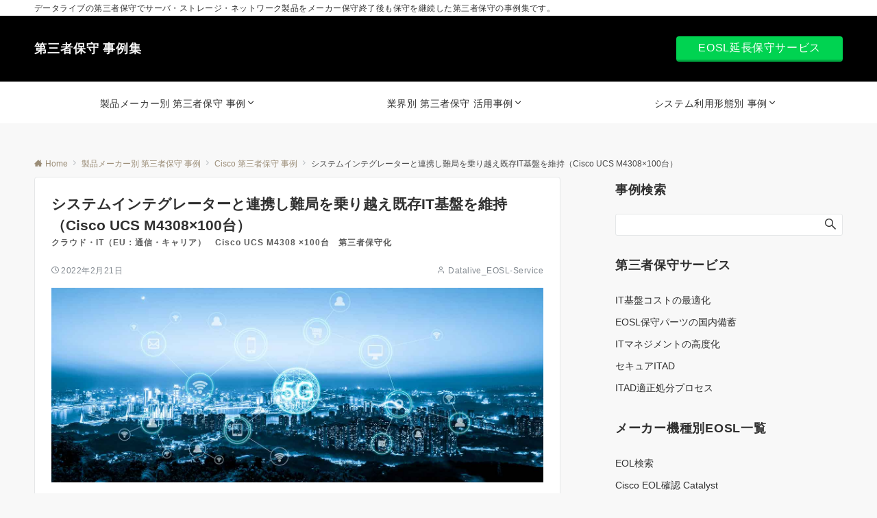

--- FILE ---
content_type: text/html; charset=UTF-8
request_url: https://www.datalive-server.com/third-party-maintenance/cloud-bigdata/case-study-cisco-2657.html
body_size: 22507
content:
<!DOCTYPE html>
<html lang="ja">
<head prefix="og: http://ogp.me/ns# fb: http://ogp.me/ns/fb# article: http://ogp.me/ns/article#">
<!-- wexal_pst_init.js does not exist -->
<!-- engagement_delay.js does not exist -->
<link rel="dns-prefetch" href="//static.addtoany.com/">
<link rel="preconnect" href="//static.addtoany.com/">
<link rel="dns-prefetch" href="//connect.facebook.net/">
<link rel="dns-prefetch" href="//stats.wp.com/">
<link rel="dns-prefetch" href="//www.googletagmanager.com/">
<meta charset="UTF-8">
<meta name="viewport" content="width=device-width,initial-scale=1.0">
<meta name="description" content="事例No.2657お客様業種：クラウド・IT（EU：通信・キャリア）対象機器：Cisco UCS M4308 ×100台（400ノード）保守形態：オンサイト保守 24時間×365日設置場所：東京都、大阪府 ニューノーマル社会到来で、DXを推...">
<title>システムインテグレーターと連携し難局を乗り越え既存IT基盤を維持（Cisco UCS M4308×100台） &#8211; 第三者保守 事例集</title>
<meta name='robots' content='max-image-preview:large'/>
<style id="emanon-pro-style-inline-css">:root {--ema-font-size-base:1rem;--ema-font-size-l6:calc(1rem * 8 / 2);--ema-font-size-l5:calc(1rem * 8 / 3);--ema-font-size-l4:calc(1rem * 8 / 4);--ema-font-size-l3:calc(1rem * 8 / 5);--ema-font-size-l2:calc(1rem * 8 / 6);--ema-font-size-l1:calc(1rem * 8 / 7);--ema-font-size-m:calc(1rem * 8 / 8);--ema-font-size-s1:calc(1rem * 8 / 9);--ema-font-size-s2:calc(1rem * 8 / 10);--ema-font-size-s3:calc(1rem * 8 / 11);--ema-font-size-s4:calc(1rem * 8 / 12);}:root {--ema-one-col-content-width-front-page:1180px;--ema-one-col-content-width-post:1180px;--ema-one-col-content-width-page:1180px;--ema-one-col-content-width-blog-page:1180px;--ema-one-col-content-width-archive:1180px;--ema-one-col-content-width-search:1180px;--ema-one-col-content-width-not-found:1180px;--ema-sidebar-width:332px;}:root {--ema-main-color:#161410;--ema-text_color:#303030;--ema-sub-color:#cccccc;--ema-link-color:#9b8d77;--ema-link-hover:#b5b5b5;}:root {--ema-btn-corner:4px;--ema-btn-background-color:#9b8d77;--ema-btn-text-color:#ffffff;}:root {--ema-header-area-height:96px;--ema-header-area-height-sp:60px;--ema-tagline-font-size:12px;--ema-sitename-font-size-pc:18px;--ema-sitename-font-size-sp:40px;--ema-logo-height-pc:50px;--ema-logo-height-sp:50px;}:root {--ema-tagline-background-color:#ffffff;--ema-tagline-text-color:#303030;--ema-header-background-color:#000000;--ema-site-title-color:#f4f4f4;--ema-header-border-bottom-color:#e6e6e6;}:root {--ema-header-menu-color:#303030;--ema-header-menu-overlay-color:#ffffff;--ema-header-menu-hover:#b5b5b5;--ema-header-menu-current:#b5b5b5;--ema-header-menu-background-color:#ffffff;--ema-header-menu-separate:#b5b5b5;--ema-header-menu-bottom-color:#e6e6e6;--ema-header-sub-menu-background-color:#161410;--ema-header-sub-menu-color:#ffffff;}:root {--ema-mb-menu-scroll-background-color:#161410;--ema-mb-menu-scroll-item-color:#ffffff;--ema-mb-menu-scroll-arrow-icon-color:#ffffff;}:root {--ema-tracking-red:255;--ema-tracking-green:255;--ema-tracking-blue:255;--ema-tracking-opacity:1;--ema-tracking-header-site-name-font-size:24px;--ema-tracking-header-site-logo-height:40px;--ema-tracking-menu-color:#303030;--ema-tracking-menu-hover:#b5b5b5;--ema-tracking-menu-current:#b5b5b5;--ema-tracking-menu-bottom-color:#e6e6e6;--ema-tracking-sub-menu-background-color:#161410;--ema-tracking-sub-menu-color:#ffffff;}:root {--ema-hamburger-menu-background-color:#e6e6e6;--ema-hamburger-menu-text-color:#303030;--ema-hamburger-menu-color:#9b8d77;}:root {--ema-header-cta-tel-font-size:24px;--ema-header-cta-tel-icon:#b5b5b5;--ema-header-cta-btn-icon:#b5b5b5;--ema-header-cta-tel:#303030;--ema-header-cta-text:#303030;--ema-header-cta-btn-bg:#00d351;--ema-header-cta-btn-text:#ffffff;--ema-header-cta-btn-bg-hover:#37db9b;--ema-header-cta-btn-text-hover:#ffffff;}:root {--ema-header-info-text-color:#303030;--ema-header-info-background-color:#e2e5e8;--ema-header-info-text-hover-color:#ffffff;--ema-header-info-background-hover-color:#bcc3ca;}:root {--ema-article-body-background-color:#ffffff;--ema-cat-title-counter-background-color:#161410;--ema-cat-title-counter-color:#ffffff}:root {--ema-footer-top-background-color:#323638;--ema-footer-sns-follow-color:#b5b5b5;--ema-footer-background-color:#232323;--ema-footer-text-color:#b5b5b5;--ema-footer-link-hover:#ffffff;}:root {--ema-footer-fixed-menu-background-color:#ffffff;--ema-footer-fixed-menu-text-color:#303030;--ema-footer-fixed-menu-background-opacity:1;}:root {--ema-article-profile-background-color:#ffffff;}:root {--ema-sidebar-background-color:#ffffff;--ema-sidebar-heading-text-color:#303030;--ema-sidebar-heading-background-color:#161410;--ema-sidebar-text-color:#303030;}:root {--ema-tab-btn-background-color:#9b8d77;--ema-tab-btn-text-color:#ffffff;--ema-tab-background-color:#f1f1f1;--ema-tab-active-color:#e2e5e8;--ema-tab-text-color:#303030;}:root {--ema-sns-follow-title-color:#ffffff;--ema-sns-follow-border-color:#e5e7e8;--ema-sns-follow-background-color:#000000;--ema-sns-follow-background-color-opacity:0.25;}:root {--ema-border-radius-0:0;--ema-border-radius-3:3px;--ema-border-radius-4:4px;--ema-border-radius-8:8px;--ema-border-radius-10:10px;--ema-border-radius-20:20px;--ema-border-radius-25:25px;}:root {--ema-ad-label-icon-color:#303030;--ema-ad-label-text-color:#303030;--ema-ad-label-background-color:#ffffff;--ema-ad-label-border-color:#e5e7e8;}html, body, div, span, object, iframe,h1, h2, h3, h4, h5, h6, p, blockquote, pre,abbr, address, cite, code,del, dfn, em, img, ins, kbd, q, samp,small, strong, sub, sup, var,b, i,dl, dt, dd, ol, ul, li,fieldset, form, label, legend,table, caption, tbody, tfoot, thead, tr, th, td,article, aside, canvas, details, figcaption, figure,footer, header, hgroup, menu, nav, section, summary,time, mark, audio, video {margin:0;padding:0;border:0;outline:0;font-size:100%;vertical-align:baseline;box-sizing:border-box;}html {font-size:var(--ema-font-size-base);overflow-y:scroll;}article,aside,details,figcaption,figure,footer,header,hgroup,menu,nav,section {display:block;}ol,ul {list-style:none;}blockquote, q {quotes:none;}blockquote::before, blockquote::after,q::before, q::after {content:"";content:none;}a {margin:0;padding:0;font-size:100%;vertical-align:baseline;background:transparent;}address, cite {font-style:italic;}em {font-weight:bold;}code, kbd, var, pre {font-family:monospace, serif;}kbd {padding:2px 8px;background-color:#303030;border-radius:var(--ema-border-radius-4);box-shadow:inset 0 -1px 0 rgba(0,0,0,.25);color:#ffffff;}pre {white-space:pre-wrap;line-height:1.8;font-size:var( --ema-font-size-s1 );}sub, sup {position:relative;font-size:75%;line-height:0;vertical-align:baseline;}sup {top:-0.5em;}sub {bottom:-0.25em;}del {text-decoration:line-through;}abbr[title], dfn[title] {border-bottom:dotted 1px;cursor:help;}table {border-collapse:collapse;border-spacing:0;width:100%;}hr {height:1px;margin:0;padding:0;border:0;background-color:#e5e7e8;}embed, iframe, img, object {max-width:100%;}.wp-embedded-content {width:100%;}img {height:auto;max-width:100%;vertical-align:middle;border-style:none;}summary {position:relative;cursor:pointer;list-style-type:none;transition:all 0.2s ease 0s;}summary::-webkit-details-marker {display:none;}*, *::after,*::before {-webkit-box-sizing:border-box;box-sizing:border-box;}@font-face {font-family:"icomoon";src:url("https://www.datalive-server.com/eol-maintenance/wp-content/themes/emanon-pro/assets/fonts/icomoon/fonts/icomoon.eot?p9g7r6");src:url("https://www.datalive-server.com/eol-maintenance/wp-content/themes/emanon-pro/assets/fonts/icomoon/fonts/icomoon.eot?p9g7r6#iefix") format("embedded-opentype"),url("https://www.datalive-server.com/eol-maintenance/wp-content/themes/emanon-pro/assets/fonts/icomoon/fonts/icomoon.woff?p9g7r6") format("woff"),url("https://www.datalive-server.com/eol-maintenance/wp-content/themes/emanon-pro/assets/fonts/icomoon/fonts/icomoon.ttf?p9g7r6") format("truetype"),url("https://www.datalive-server.com/eol-maintenance/wp-content/themes/emanon-pro/assets/fonts/icomoon/fonts/icomoon.svg?p9g7r6#icomoon") format("svg");font-weight:normal;font-style:normal;font-display:swap;}@font-face {font-family:"FontAwesome";src:url("https://www.datalive-server.com/eol-maintenance/wp-content/themes/emanon-pro/assets/fonts/fontawesome/fontawesome-webfont.eot?v=4.7.0");src:url("https://www.datalive-server.com/eol-maintenance/wp-content/themes/emanon-pro/assets/fonts/fontawesome/fontawesome-webfont.eot?#iefix&v=4.7.0") format("embedded-opentype"),url("https://www.datalive-server.com/eol-maintenance/wp-content/themes/emanon-pro/assets/fonts/fontawesome/fontawesome-webfont.woff2?v=4.7.0") format("woff2"),url("https://www.datalive-server.com/eol-maintenance/wp-content/themes/emanon-pro/assets/fonts/fontawesome/fontawesome-webfont.woff?v=4.7.0") format("woff"),url("https://www.datalive-server.com/eol-maintenance/wp-content/themes/emanon-pro/assets/fonts/fontawesome/fontawesome-webfont.ttf?v=4.7.0") format("truetype"),url("https://www.datalive-server.com/eol-maintenance/wp-content/themes/emanon-pro/assets/fonts/fontawesome/fontawesome-webfont.svg?v=4.7.0#fontawesomeregular") format("svg");font-weight:normal;font-style:normal;font-display:swap;}.l-container {position:relative;display:flex;flex-direction:column;min-height:100vh;}.l-contents {margin-top:16px;margin-bottom:40px;flex:1 0 auto;}.home .l-contents {margin-top:48px;margin-bottom:48px;}@media screen and ( min-width:600px ) {.l-contents {margin-top:40px;margin-bottom:64px;}.home .l-contents {margin-top:64px;margin-bottom:64px;}}.l-content,.l-content__sm,.l-content__fluid {position:relative;margin:auto;width:calc(100% - 32px);}@media screen and ( max-width:599px ) {.l-content.is-sp-fluid{width:100%;}}@media screen and ( min-width:768px ) {.l-content,.l-content__sm {width:calc(768px - 32px);}}@media screen and (min-width:960px) {.l-content {width:calc(960px - 32px);}}@media screen and ( min-width:1200px ) {.l-content {width:calc(1212px - 32px);}}.l-content__main {width:100%;}@media screen and (min-width:1200px) {.is-no_sidebar .l-content__main {margin-left:auto;margin-right:auto;}.home .is-no_sidebar .l-content__main,.home.page .is-no_sidebar .l-content__main {width:var(--ema-one-col-content-width-front-page);}.blog .is-no_sidebar .l-content__main {width:var(--ema-one-col-content-width-blog-page);}.page .is-no_sidebar .l-content__main {width:var(--ema-one-col-content-width-page);}.single .is-no_sidebar .l-content__main {width:var(--ema-one-col-content-width-post);}.archive .is-no_sidebar .l-content__main {width:var(--ema-one-col-content-width-archive);}.search .is-no_sidebar .l-content__main {width:var(--ema-one-col-content-width-search);}.error404 .is-no_sidebar .l-content__main {width:var(--ema-one-col-content-width-not-found);}}.u-row.is-no_sidebar,.u-row.is-right_sidebar,.u-row.is-left_sidebar {flex-direction:column;}@media screen and (min-width:960px) {.u-row.is-right_sidebar {flex-direction:row;}.u-row.is-left_sidebar {flex-direction:row-reverse;}.u-row.is-right_sidebar .l-content__main,.u-row.is-left_sidebar .l-content__main {width:calc( 100% - var(--ema-sidebar-width) );}.u-row.is-right_sidebar .l-content__main {margin-right:32px;}.u-row.is-left_sidebar .l-content__main {margin-left:32px;}.sidebar {min-width:var(--ema-sidebar-width);max-width:var(--ema-sidebar-width);}}@media screen and (min-width:1200px) {.u-row.is-right_sidebar .l-content__main {margin-right:80px;}.u-row.is-left_sidebar .l-content__main {margin-left:80px;}}.wrapper-column {width:100%;}.wrapper-column.has-sp-column {width:calc(100% + 12px);}[class^="column-"],[class*="column-"]{width:100%;}[class^="column-sp-"],[class*="column-sp-"] {margin-right:12px;}.column-sp-1 {width:calc(8.333% - 12px);}.column-sp-2 {width:calc(16.667% - 12px);}.column-sp-3 {width:calc(25% - 12px);}.column-sp-4 {width:calc(33.333% - 12px);}.column-sp-5 {width:calc(41.667% - 12px);}.column-sp-6 {width:calc(50% - 12px);}.column-sp-7 {width:calc(58.333% - 12px);}.column-sp-8 {width:calc(66.667% - 12px);}.column-sp-9 {width:calc(75% - 12px);}.column-sp-10 {width:calc(83.333% - 12px);}.column-sp-11 {width:calc(91.667% - 12px);}.column-sp-12 {width:calc(100% - 12px)}@media screen and (min-width:600px) {.wrapper-column,.wrapper-column.has-sp-column {width:calc(100% + 24px);}.column-none {width:auto;}.column-1 {margin-right:24px;width:calc(8.333% - 24px);}.column-2 {margin-right:24px;width:calc(16.667% - 24px);}.column-3 {margin-right:24px;width:calc(25% - 24px);}.column-4 {margin-right:24px;width:calc(33.333% - 24px);}.column-5 {margin-right:24px;width:calc(41.667% - 24px);}.column-6 {margin-right:24px;width:calc(50% - 24px);}.column-7 {margin-right:24px;width:calc(58.333% - 24px);}.column-8 {margin-right:24px;width:calc(66.667% - 24px);}.column-9 {margin-right:24px;width:calc(75% - 24px);}.column-10 {margin-right:24px;width:calc(83.333% - 24px);}.column-11 {margin-right:24px;width:calc(91.667% - 24px);}.column-12 {margin-right:24px;width:calc(100% - 24px)}}.u-row {display:flex;}.u-row-wrap {flex-wrap:wrap;}.u-row-nowrap {flex-wrap:nowrap;}.u-row-item-top {align-items:flex-start;}.u-row-item-center {align-items:center;}.u-row-item-bottom {align-items:flex-end;}.u-row-cont-around {justify-content:space-around;}.u-row-cont-between {justify-content:space-between;}.u-row-cont-start {justify-content:flex-start;}.u-row-cont-center {justify-content:center;}.u-row-cont-end {justify-content:flex-end;}.u-row-dir {flex-direction:row;}.u-row-dir-reverse {flex-direction:row-reverse;}.u-row-dir-column {flex-direction:column;}.u-row-flex-grow-1 {flex-grow:1;}.u-row-flex-grow-2 {flex-grow:2;}.u-row-flex-grow-3 {flex-grow:3;}.u-text-align-left {text-align:left;}.u-text-align-right {text-align:right;}.u-text-align-center {text-align:center;}.u-text-align-center-margin {margin-top:40px;text-align:center;}.u-narrow-width__center {margin-right:auto;margin-left:auto;max-width:100%;text-align:center;}@media screen and (min-width:600px) {.u-narrow-width__center,.u-narrow-width__left {max-width:620px;}}@media screen and (max-width:599px) {.u-alignwide-sp {position:relative;max-width:100vw;margin-left:-12px;margin-right:-12px;}.u-alignfull-sp {position:relative;left:calc(50% - 50vw);width:100vw;max-width:100vw;}}.u-overflow-x {overflow-x:hidden;}.u-overflow-y {overflow-y:hidden;}.u-background-cover::after {content:"";position:absolute;top:0;left:0;right:0;bottom:0;background-color:rgba(10,10,10,0.16);}.u-background-overlay {position:absolute;top:0;right:0;bottom:0;left:0;background-color:rgba(10,10,10,0.16);z-index:998;}.u-border-solid {border:solid 1px #e5e7e8;}.u-border-bottom-solid {border-bottom:solid 1px #e5e7e8;}.u-border-bottom-solid__none-color {border-bottom:solid 1px;}.u-border-none {border:none;}.u-img-overlay img {filter:brightness(80%);transition:all 0.1s ease;}.u-img-overlay:hover img {filter:brightness(60%);}.u-img-scale {position:relative;overflow:hidden;}.u-img-scale img {display:inline-block;transform:scale(1);transition:all 0.3s ease;vertical-align:bottom;}.u-img-scale:hover img {transform:scale(1.1);}.u-img-effect-border {position:relative;}.u-img-effect-border::before,.u-img-effect-border::after {content:"";position:absolute;top:8px;right:8px;bottom:8px;left:8px;opacity:0;transition:opacity 0.3s, transform 0.3s;z-index:1;}.u-img-effect-border::before {position:absolute;border-top:1px solid #ffffff;border-bottom:1px solid #ffffff;transform:scale(0,1);}.u-img-effect-border::after {position:absolute;border-right:1px solid #ffffff;border-left:1px solid #ffffff;transform:scale(1,0);}.u-img-effect-border:hover:before,.u-img-effect-border:hover::after {transform:scale(1);opacity:1;}.u-opacity-link {opacity:0.8;}.u-opacity-hover:hover {opacity:0.8;}@media screen and (max-width:599px) {.u-item-scroll {display:flex !important;flex-wrap:nowrap !important;padding-top:16px;padding-bottom:16px;padding-left:24px;overflow:scroll;scroll-snap-type:x mandatory;scroll-behavior:smooth;}.u-item-scroll::after {content:"";min-width:8px;}.u-item-scroll__item {margin-right:16px !important;min-width:260px;max-width:320px;scroll-snap-align:center;}.u-item-scroll__item:last-child {margin-right:0;}.u-item-scroll__item-min {margin-right:16px;min-width:max-content;scroll-snap-align:center;}.u-item-scroll__item-min:last-child {margin-right:0;}}.u-reverse-left-right {transform:scale(-1, 1);}.u-shadow {box-shadow:0 1px 3px 1px rgba(0, 0, 0, 0.08);}.u-border-hover {border:1px solid #e5e7e8;border-radius:var(--ema-border-radius-3);transition:all 0.3s ease;backface-visibility:hidden;}.u-border-hover:hover {border:1px solid #828990;}.u-shadow-hover {box-shadow:0 1px 3px 1px rgba(0, 0, 0, 0.08);border-radius:var(--ema-border-radius-3);transition:all 0.3s ease;backface-visibility:hidden;}.u-shadow-hover:hover {box-shadow:0 1px 12px 0 rgba(0, 0, 0, 0.1);transform:translateY(-3px);}.u-shadow-none {border-radius:var(--ema-border-radius-3);transition:all 0.3s ease;backface-visibility:hidden;}.u-shadow-none:hover {box-shadow:0 1px 12px 0 rgba(0, 0, 0, 0.1);transform:translateY(-3px);}.u-shadow-border {border:1px solid #e5e7e8;border-radius:var(--ema-border-radius-3);transition:all 0.3s ease;backface-visibility:hidden;}.u-shadow-border:hover {transform:translateY(-3px);box-shadow:0 1px 12px 0 rgba(0, 0, 0, 0.1);}@keyframes fade {from {opacity:0;}to {opacity:1;}}@keyframes fadeIn {from {opacity:0;transform:translateY(16px);}to {opacity:1;}}@keyframes fadeDown {from {opacity:0;transform:translateY(-16px);}to {opacity:1;}}@keyframes fadeSlideIn {from {opacity:0;transform:translateX(-32px);}to {opacity:1;}}@keyframes fadeOut {from {opacity:1;}to {opacity:0;transform:translateY(16px);}}@keyframes slideDown {from {transform:translateY(-100%);opacity:0;}to {transform:translateY(0);opacity:1;}}@keyframes slideUp {from {transform:translateY(0);}to {transform:translateY(-100%);}}@keyframes slideUpText {from {transform:translateY(-30%);opacity:0;}to {transform:translateY(-50%);opacity:1;}}@keyframes scrolldown {0%{height:0;top:0;opacity:0;}30%{height:50px;opacity:1;}100%{height:0;top:80px;opacity:0;}}@keyframes circle {from {transform:rotate(0deg);}to {transform:rotate(360deg);}}@keyframes spinY {from {transform:rotateY( 0deg );}to {transform:rotateY( 360deg );}}@keyframes sound-visualize {0% {transform:scaleY(0);}50% {transform:scaleY(1);}100% {transform:scaleY(0.2);}}@keyframes blur-text {0% {filter:blur(0);opacity:1;}100% {filter:blur(2px);opacity:0.8;}}@keyframes expansion-image {0% {transform:scale(1);}100% {transform:scale(1.15);}}@keyframes reduced-image {0% {transform:scale(1.15);}100% {transform:scale(1);}}@keyframes slide-image {from {transform:translateX(0);}to {transform:translateX(48px);}}@keyframes lustre {100% {left:60%;}}@keyframes ripple-drop {100% {transform:scale(2);opacity:0;}}@keyframes ctaIconSlideInRight {from {opacity:0;transform:translateX(calc(100% + 360px));}to {opacity:1;transform:translateX(0);}}@media screen and (min-width:600px) {@keyframes ctaIconSlideInRight {from {opacity:0;transform:translateX(360px);}to {opacity:1;transform:translateX(0);}}}@keyframes headerLanguage {from {opacity:0;transform:translateY(16px);}to {opacity:1;transform:translateY(0);}}@keyframes arrowLeft {50% {left:-0.2em;opacity:1;}100% {left:-0.8em;opacity:0;}}@keyframes arrowRight {50% {right:-0.2em;opacity:1;}100% {right:-0.8em;opacity:0;}}@keyframes mb-scrollnav-transform {0% {transform:translateX(-4px);}60% {transform:translateX(4px);}100% {transform:translateX(-4px);}}@keyframes ripple-drop {100% {transform:scale(2);opacity:0;}}@keyframes ep-lustre {100% {left:60%;}}@keyframes ep-ripple {0% {opacity:0.3;}30% {opacity:0;}70% {opacity:0;}100% {opacity:0.3}}@keyframes mobile-footer-btn-transform {0% {transform:scale(0.6);}100% {transform:scale(1);}}@keyframes popup-max-transform {0% {transform:translateY(100%);}60% {transform:translateY(-5%);}100% {transform:translateY(0%);}}@keyframes popup-min-transform {0% {transform:translateY(0%);}60% {transform:translateY(100%);}100% {transform:translateY(100%);}}@keyframes tab-fade-in {from {opacity:0;transform:translateY(16px);}to {opacity:1;}}@keyframes clipMove {from {opacity:1;}to {opacity:1;clip-path:inset(0 0 0 0)}}.u-display-block {display:block;}.u-display-flex {display:flex;}.u-display-none {display:none;}.u-display-hidden {visibility:hidden;}.u-display-sp {display:block;}.u-display-flex-sp {display:flex;}.u-display-inline-flex-sp {display:inline-flex;}.u-display-sp-tablet {display:block;}.u-display-tablet {display:block;}.u-display-tablet-pc {display:none;}.u-display-pc {display:none;}.u-display-flex-pc {display:none;}.u-display-inline-flex-pc {display:none;}.u-display-inline-flex-tablet-pc {display:none;}@media screen and (min-width:600px) {.u-display-sp {display:none;}.u-display-flex-sp {display:none;}.u-display-inline-flex-sp {display:none;}.u-display-sp-tablet {display:block;}.u-display-tablet {display:block;}.u-display-tablet-pc {display:block;}.u-display-inline-flex-tablet-pc {display:inline-flex;}}@media screen and (min-width:960px) {.u-display-sp-tablet {display:none;}.u-display-tablet {display:none;}.u-display-pc {display:block;}.u-display-flex-pc {display:flex;}.u-display-inline-flex-pc {display:inline-flex;}}.drawer-menu .drawer-menu__nav .menu-item {padding-left:16px;}.drawer-menu .drawer-menu__nav > .menu-item a::before {display:block;content:"";position:absolute;top:50%;left:-12px;width:4px;height:4px;transform:translateY(-50%);background-color:#b8bcc0;border-radius:100%;font-weight:bold;}.drawer-menu .drawer-menu__nav .sub-menu > .menu-item {padding-left:16px;}.drawer-menu .drawer-menu__nav .sub-menu > .menu-item a::before {display:block;content:"";position:absolute;top:50%;left:-12px;width:4px;height:4px;transform:translateY(-50%);background-color:#b8bcc0;border-radius:100%;font-weight:bold;}.separator-section-wrapper {position:relative;overflow:hidden;z-index:100;}.separator-section-wrapper.separator-double-wave {height:55px;}.separator-section-wrapper.separator-wave {height:45px;}.separator-section-wrapper.separator-two-wave {height:30px;}.separator-section-wrapper.separator-triangle {height:75px;}.separator-section-wrapper.separator-triangle-center {height:35px;}.separator-section-wrapper.separator-horizontal {height:64px;}.separator-section-wrapper.separator-arch,.separator-section-wrapper.separator-tilt-right,.separator-section-wrapper.separator-tilt-left {height:50px;}@media screen and (min-width:600px) {.separator-section-wrapper.separator-arch,.separator-section-wrapper.separator-wave {height:50px;}.separator-section-wrapper.separator-double-wave {height:110px;}.separator-section-wrapper.separator-two-wave {height:130px;}.separator-section-wrapper.separator-triangle {height:95px;}.separator-section-wrapper.separator-triangle-center {height:45px;}.separator-section-wrapper.separator-tilt-right,.separator-section-wrapper.separator-tilt-left {height:100px;}.separator-section-wrapper.separator-horizontal {height:72px;}}.separator-section-arch {position:absolute;bottom:-3px;left:0;right:0;height:40px;width:100%;z-index:100;}@media screen and (min-width:600px) {.separator-section-arch {height:60px;}}.separator-section-wave {position:absolute;bottom:-3px;left:0;right:0;height:100px;width:100%;z-index:100;}.separator-section-double-wave {position:absolute;bottom:-3px;left:0;right:0;height:60px;width:100%;z-index:100;}@media screen and (min-width:600px) {.separator-section-double-wave {height:120px;}}.separator-section-double-wave path:nth-child(1) {opacity:0.3;}.separator-section-double-wave path:nth-child(2) {opacity:0.5;}.separator-section-two-wave {position:absolute;bottom:0;left:0;right:0;width:100%;z-index:100;}.separator-section-tilt-right,.separator-section-tilt-left {position:absolute;bottom:-1px;left:0;right:0;width:100%;height:50px;z-index:100;}.separator-section-tilt-right {transform:scale(-1, 1);}@media screen and (min-width:600px) {.separator-section-tilt-right,.separator-section-tilt-left {height:100px;}}.separator-section-triangle {position:absolute;left:50%;transform:translateX(-50%);width:100%;height:70px;z-index:100;}@media screen and (min-width:600px) {.separator-section-triangle {height:90px;}}.separator-section-triangle-center {position:absolute;left:50%;transform:translateX(-50%);width:148px;height:32px;z-index:100;}@media screen and (min-width:600px) {.separator-section-triangle-center {height:40px;}}.separator-section-horizontal {position:absolute;bottom:-2px;left:0;right:0;width:100%;height:32px;z-index:100;}.section-header {margin-bottom:56px;margin-right:auto;margin-left:auto;text-align:center;}@media screen and (min-width:768px) {.section-header.is-normal {max-width:620px;}.section-header.is-wide {max-width:760px;}.section-header.is-full {max-width:100%;}}.section-title {position:relative;letter-spacing:0.04em;font-size:32px;z-index:1;}@media screen and ( min-width:600px ) {.section-title {font-size:32px;}}@media screen and ( min-width:960px ) {.section-title {font-size:32px;}}.section-header.is-style-title-underline .section-title::after {content:"";position:absolute;bottom:-4px;left:0;right:0;margin:0 auto;height:2px;width:auto;max-width:60px;background:#303030;}.section-header.is-style-title-underline-dot .section-title::after {content:"";position:absolute;bottom:-4px;left:0;right:0;margin:0 auto;background-size:8px 8px;height:8px;width:auto;max-width:64px;opacity:0.6;}.section-header.is-style-title-underline-shadedlin .section-title::after {content:"";position:absolute;bottom:-4px;left:0;right:0;margin:0 auto;background-size:6px 6px;height:6px;width:auto;max-width:61px;opacity:0.6;}.section-header.is-position-sub-title-backward .section-title::after {bottom:0.4em;}.section-header.is-position-sub-title-bottom.is-style-title-underline .section-title::before,.section-header.is-position-sub-title-bottom.is-style-title-underline-shadedlin .section-title::before,.section-header.is-position-sub-title-bottom.is-style-title-underline-dot .section-title::before {bottom:-56px;}.section-header.is-style-title-underline .section-title.is-text-align-left::after,.section-header.is-style-title-underline-dot .section-title.is-text-align-left::after,.section-header.is-style-title-underline-shadedlin .section-title.is-text-align-left::after {margin:unset;}.section-header.is-style-title-border-vertical-up::before {content:"";display:block;margin:0 auto 12px;width:2px;height:50px;}.section-header.is-style-title-border-vertical-up.is-section-type-left::before {margin:12px;}.section-header.is-style-title-border-vertical-up.is-position-sub-title-backward::before {margin:0 auto 22px;}.section-header.is-style-title-border-vertical-up.is-section-type-left.is-position-sub-title-backward::before {margin:22px;}.section-header.is-style-title-border-vertical-down::after {content:"";display:block;margin:40px auto 0;width:2px;height:50px;}.section-header.is-style-title-border-vertical-down.is-section-type-left::after {margin:40px 12px;}.section-title::before {content:attr(data-sub-title);display:block;letter-spacing:0.04em;}.section-header.is-position-sub-title-top .section-title::before {margin-bottom:-4px;font-size:18px;}@media screen and ( min-width:600px ) {.section-header.is-position-sub-title-top .section-title::before {font-size:18px;}}@media screen and ( min-width:960px ) {.section-header.is-position-sub-title-top .section-title::before {font-size:18px;}}.section-header.is-position-sub-title-bottom .section-title::before {position:absolute;bottom:-40px;left:0;right:0;font-size:18px;}@media screen and ( min-width:600px ) {.section-header.is-position-sub-title-bottom .section-title::before {font-size:18px;}}@media screen and ( min-width:960px ) {.section-header.is-position-sub-title-bottom .section-title::before {font-size:18px;}}.section-header.is-position-sub-title-backward .section-title {padding-bottom:0.5em;}.section-header.is-position-sub-title-backward .section-title::before {position:absolute;bottom:0.3em;left:0;right:0;font-size:1.6em;z-index:-1;opacity:0.2;}@media screen and (max-width:767px) {.section-header.is-position-sub-title-backward .section-title::before {bottom:0.4em;font-size:1.4em;}}.section-description {margin-top:32px;margin-right:auto;margin-left:auto;letter-spacing:0.04em;}.section-description.is-text-align-center-left {margin-top:32px;}.is-section-type-left .section-description {text-align:left;}.is-position-sub-title-bottom .section-description {margin-top:72px;}.is-text-align-left {text-align:left;}.is-text-align-center-left {width:fit-content;margin:auto;text-align:left;}.is-text-align-center {text-align:center;}</style>
<link rel='dns-prefetch' href='//static.addtoany.com'/>
<link rel='dns-prefetch' href='//stats.wp.com'/>
<link rel="alternate" type="application/rss+xml" title="第三者保守 事例集 &raquo; フィード" href="https://www.datalive-server.com/feed"/>
<link rel="alternate" type="application/rss+xml" title="第三者保守 事例集 &raquo; コメントフィード" href="https://www.datalive-server.com/comments/feed"/>
<style id="emanon-business-style-inline-css">.l-content.section-inner {width:calc(100% - 32px);z-index:101;}@media screen and (min-width:1200px) {.l-content.section-inner {width:var(--ema-one-col-content-width-front-page);}}.section-wrapper {display:flex;flex-wrap:wrap;}@media screen and (min-width:768px) {.section-wrapper {width:calc(100% + 32px);}}.section-cta {margin-top:40px;text-align:center;}.section-btn {min-width:50%;}@media screen and (min-width:768px) {.section-btn {min-width:20%;}}.home.page-template-front-page .article,.home.page-template-front-page-content-post .article {border:none;background-color:inherit;}.eb-front-top-widget-section .alignfull, .eb-front-bottom-widget-section .alignfull {position:relative;left:calc(50% - 50vw);width:100vw;max-width:100vw;}.eb-front-top-widget-section .alignwide,.eb-front-bottom-widget-section .alignwide {position:relative;max-width:100vw;}@media screen and (min-width:768px) {.eb-front-top-widget-section .alignwide,.eb-front-bottom-widget-section .alignwide {left:calc(50% - 380px);width:760px;}}@media screen and (min-width:960px) {.eb-front-top-widget-section .alignwide,.eb-front-bottom-widget-section .alignwide {left:calc(50% - 480px);width:960px;}}@media screen and (min-width:1200px) {.eb-front-top-widget-section .alignwide,.eb-front-bottom-widget-section .alignwide {left:calc(50% - 560px);width:1120px;}}.is-separator-triangle {margin-bottom:56px;}.is-separator-triangle_center {margin-bottom:32px;}@media screen and (min-width:768px) {.is-separator-triangle {margin-bottom:72px;}.is-separator-triangle_center {margin-bottom:40px;}}.splide__l-content {box-sizing:border-box;position:relative;}.splide__list {backface-visibility:hidden;display:-ms-flexbox;display:flex;height:100%;margin:0 !important;padding:0 !important;}.splide.is-initialized:not(.is-active) .splide__list {display:block;}.splide__pagination {-ms-flex-align:center;align-items:center;display:-ms-flexbox;display:flex;-ms-flex-wrap:wrap;flex-wrap:wrap;-ms-flex-pack:center;justify-content:center;margin:0;pointer-events:none;}.splide__pagination li {display:inline-block;line-height:1;list-style-type:none;margin:0;pointer-events:auto;}.splide__progress__bar {width:0;}.splide {position:relative;visibility:hidden;}.splide.is-initialized,.splide.is-rendered {visibility:visible;}.splide__slide {position:relative;backface-visibility:hidden;box-sizing:border-box;-ms-flex-negative:0;flex-shrink:0;list-style-type:none !important;margin:0;}.splide__slide img {vertical-align:bottom;width:100%;}.splide__spinner {animation:splide-loading 1s linear infinite;border:2px solid #999;border-left-color:transparent;border-radius:50%;bottom:0;contain:strict;display:inline-block;height:20px;left:0;margin:auto;position:absolute;right:0;top:0;width:20px;}.splide__sr {clip:rect(0 0 0 0);border:0;height:1px;margin:-1px;overflow:hidden;padding:0;position:absolute;width:1px;}.splide__toggle.is-active .splide__toggle__play,.splide__toggle__pause {display:none;}.splide__toggle.is-active .splide__toggle__pause {display:inline;}.splide__track {overflow:hidden;position:relative;z-index:0;}@keyframes splide-loading {0% {transform:rotate(0)}to {transform:rotate(1turn)}}.splide__track--draggable {-webkit-touch-callout:none;-webkit-user-select:none;-ms-user-select:none;user-select:none;}.splide__track--fade > .splide__list > .splide__slide {margin:0 !important;opacity:0;z-index:0;}.splide__track--fade > .splide__list > .splide__slide.is-active {opacity:1;z-index:1;}.splide--rtl {direction:rtl;}.splide__track--ttb > .splide__list {display:block;}.splide__arrow {-ms-flex-align:center;align-items:center;background-color:rgba(255, 255, 255, 0.4);border:0;border-radius:50%;cursor:pointer;display:-ms-flexbox;display:flex;height:2em;-ms-flex-pack:center;justify-content:center;opacity:.7;padding:0;position:absolute;top:50%;transform:translateY(-50%);width:2em;z-index:1;}.splide__arrow svg {fill:#000;height:1.2em;width:1.2em;}.splide__arrow:hover:not(:disabled) {opacity:0.9;}.splide__arrow:disabled {opacity:0.3;}.splide__arrow:focus-visible {outline:3px solid #0bf;outline-offset:3px;}.eb-case-section .splide__arrow--prev {left:-40px;}.splide__arrow--prev svg {transform:scaleX(-1);}.eb-case-section .splide__arrow--next {right:-40px;}.splide.is-focus-in .splide__arrow:focus {outline:3px solid #0bf;outline-offset:3px;}.eb-case-section .splide__pagination {margin-top:32px;}.splide__pagination__page {position:relative;display:inline-block;height:3px;width:24px;margin-right:4px;margin-left:4px;padding:0;border:0;border-radius:var(--ema-border-radius-4);background:var(--ema-link-color);appearance:none;transition:all 0.3s ease;}.splide__pagination__page:hover,.splide__pagination__page.is-active {background:var(--ema-link-hover);width:32px;}.splide__pagination__page:hover {cursor:pointer;opacity:.9;}.splide__slide {-webkit-tap-highlight-color:rgba(0, 0, 0, 0);}.splide__slide:focus {outline:0;}@supports(outline-offset:-3px) {.splide__slide:focus-visible {outline:3px solid #0bf;outline-offset:-3px;}}@media screen and(-ms-high-contrast:none) {.splide__slide:focus-visible {border:3px solid #0bf;}}@supports(outline-offset:-3px) {.splide.is-focus-in .splide__slide:focus {outline:3px solid #0bf;outline-offset:-3px;}}@media screen and(-ms-high-contrast:none) {.splide.is-focus-in .splide__slide:focus {border:3px solid #0bf;}.splide.is-focus-in .splide__track>.splide__list>.splide__slide:focus {border-color:#0bf;}}.splide__toggle {cursor:pointer;}.splide__toggle:focus-visible {outline:3px solid #0bf;outline-offset:3px;}.splide.is-focus-in .splide__toggle:focus {outline:3px solid #0bf;outline-offset:3px;}.splide__track--nav > .splide__list > .splide__slide {border:3px solid transparent;cursor:pointer;}.splide__track--nav > .splide__list > .splide__slide.is-active {border:3px solid #000;}.splide__arrows--rtl .splide__arrow--prev {left:auto;right:1em;}.splide__arrows--rtl .splide__arrow--prev svg {transform:scaleX(1);}.splide__arrows--rtl .splide__arrow--next {left:1em;right:auto;}.splide__arrows--rtl .splide__arrow--next svg {transform:scaleX(-1)}.splide__arrows--ttb .splide__arrow {left:50%;transform:translate(-50%);}.splide__arrows--ttb .splide__arrow--prev {top:1em;}.splide__arrows--ttb .splide__arrow--prev svg {transform:rotate(-90deg);}.splide__arrows--ttb .splide__arrow--next {bottom:1em;top:auto;}.splide__arrows--ttb .splide__arrow--next svg {transform:rotate(90deg);}.splide__pagination--ttb {bottom:0;display:-ms-flexbox;display:flex;-ms-flex-direction:column;flex-direction:column;left:auto;padding:1em 0;right:0.5em;top:0;}.eb-case-section {position:relative;background-color:#f8f8f8;text-align:center;}.eb-case-section .separator-section-arch,.eb-case-section .separator-section-wave,.eb-case-section .separator-section-double-wave,.eb-case-section .separator-section-two-wave,.eb-case-section .separator-section-tilt-right,.eb-case-section .separator-section-tilt-left,.eb-case-section .separator-section-triangle,.eb-case-section .separator-section-triangle-center {fill:#eeeff0;}.case-header .section-title {color:#000c15;}.case-header .section-title::before {color:#000c15;}.case-header .section-description {color:#303030;}.case-title {font-size:var(--ema-font-size-m);font-weight:bold;}.case-title a {display:block;color:#303030;}.case-title a:hover {color:#303030;}.case-thumbnail {position:relative;}.case-thumbnail a {display:block;}.case-thumbnail img {width:100%;height:auto;vertical-align:middle;}.case-post {padding:8px 0;}.btn.case-section-btn a {background-color:#9b8d77;color:#ffffff;font-size:var(--ema-font-size-s1);}.eb-case-section .section-header.is-style-title-underline .section-title::after {background:#e2e5e8;}.eb-case-section .section-header.is-style-title-underline-dot .section-title::after {background-image:radial-gradient(#e2e5e8 30%, transparent 30%);}.eb-case-section .section-header.is-style-title-underline-shadedlin .section-title::after {background-image:repeating-linear-gradient(45deg, #e2e5e8 0, #e2e5e8 1px, transparent 0, transparent 50%),repeating-linear-gradient(135deg, #e2e5e8, #e2e5e8 1px, transparent 0, transparent 50%);}.eb-case-section .section-header.is-style-title-border-vertical-up::before {background:#e2e5e8;}.eb-case-section .section-header.is-style-title-border-vertical-down::after {background:#e2e5e8;}.eb-case-section .section-inner { padding-top:var(--case-section-padding-top-sp); padding-bottom:var(--case-section-padding-bottom-sp);}@media screen and ( min-width:768px ) {.eb-case-section .section-inner { padding-top:var(--case-section-padding-top-tablet); padding-bottom:var(--case-section-padding-bottom-tablet); }}@media screen and ( min-width:960px ) {.eb-case-section .section-inner { padding-top:var(--case-section-padding-top-pc); padding-bottom:var(--case-section-padding-bottom-pc); }}.eb-front-cta-section {padding-top:var(--front-cta-section-padding-top-sp);padding-bottom:var(--front-cta-section-padding-bottom-sp);background-color:#161410;overflow:hidden; }@media screen and ( min-width:768px ) { .eb-front-cta-section {padding-top:var(--front-cta-section-padding-top-tablet);padding-bottom:var(--front-cta-section-padding-bottom-tablet);}}@media screen and ( min-width:960px ) {.eb-front-cta-section {padding-top:var(--front-cta-section-padding-top-pc);padding-bottom:var(--front-cta-section-padding-bottom-pc);}}.front-cta {display:flex;justify-content:center;flex-direction:column;}.front-cta:not( .is-border_separate) {column-gap:32px;}@media screen and ( min-width:600px ) {.front-cta {flex-direction:row;}}.front-cta__inner {position:relative;width:100%;}.front-cta__header {margin-bottom:16px;}.front-cta__description {color:#ffffff;}.front-cta__header-title {margin-bottom:16px;font-size:var(--ema-font-size-l2);color:#ffffff;}.front-cta__header-title i {margin-right:6px;font-size:var(--ema-font-size-l2);font-weight:normal;color:#ffffff;}@media screen and ( min-width:768px ) {.front-cta__header-title,.front-cta__header i {font-size:var(--ema-font-size-l3);}}.front-cta__tell {margin-top:16px;font-size:var(--ema-font-size-l3);font-weight:bold;}.front-cta__tell a,.front-cta__tell a:hover {color:#ffffff;}.front-cta__business-hours {font-size:var(--ema-font-size-s1);color:#ffffff;}.front-cta__mail-btn {position:relative;width:80%;}@media screen and (min-width:768px) {.front-cta__mail-btn {position:relative;width:60%;}}.front-cta__btn {margin-top:24px;text-align:center;}.btn.front-cta__mail-btn a {background-color:#ffc300;color:#383838;}.btn.front-cta__mail-btn a:hover {background-color:#9b8d77;color:#ffffff;}.front-cta__mail-btn-microcopy {margin-top:8px;text-align:center;font-size:var(--ema-font-size-s1);color:#ffffff;}[class*="front-cta__col"] {display:flex;flex-direction:column;justify-content:center;text-align:center;background-color:#161410;}.is-border_box [class*="front-cta__col"] {border:1px solid #e2e5e8;border-radius:var(--ema-border-radius-4);}.is-border_separate .front-cta__col-right {border-top:1px solid #e2e5e8;}@media screen and ( min-width:600px ) {.is-border_separate .front-cta__col-right{border-top:none;border-left:1px solid #e2e5e8;}}@media screen and (max-width:599px) {.is-border_box [class*="front-cta__col"] {padding:16px;}.is-border_separate [class*="front-cta__col"] {padding-top:32px;padding-bottom:32px;}.is-border_none .front-cta__col-right,.is-border_box .front-cta__col-right {margin-top:32px;}}@media screen and ( min-width:600px ) {.front-cta__col {padding:32px;width:760px;}.front-cta__col-left,.front-cta__col-right {padding:32px;width:50%;}}.eb-category-section {position:relative;background-color:#ffffff;text-align:center;}.eb-category-section .separator-section-arch,.eb-category-section .separator-section-wave,.eb-category-section .separator-section-double-wave,.eb-category-section .separator-section-two-wave,.eb-category-section .separator-section-tilt-right,.eb-category-section .separator-section-tilt-left,.eb-category-section .separator-section-triangle,.eb-category-section .separator-section-triangle-center {fill:#eeeff0;}.category-header {text-align:center;}.category-header .section-title {color:#000c15;}.category-header .section-title::before {color:#303030;}.category-header .section-description {color:#303030;}.category-body {display:flex;justify-content:space-between;flex-wrap:wrap;align-items:stretch;}.category-box {position:relative;width:100%;}.category-box.is-border-background {border-radius:var(--ema-border-radius-4);border:1px solid #e2e5e8;box-sizing:border-box;background-color:#f4f4f4;}@media screen and ( max-width:767px ) {.section-wrapper:not(.u-item-scroll) .category-box {margin-bottom:32px;}.section-wrapper:not(.u-item-scroll) .category-box:last-child {margin-bottom:0;}}.category-img img {width:100%;height:auto;vertical-align:bottom;}.category-box.is-border-background.is-default .category-img img {border-radius:var(--ema-border-radius-4) var(--ema-border-radius-4) 0 0;}.category-box.is-none-border-background.is-default .category-img img {border-radius:var(--ema-border-radius-4);}.category-box.is-circle .category-img img {width:96px;height:96px;object-fit:cover;object-position:50% 50%;border-radius:50%;transition:all 0.2s ease 0s;}.category-box.is-corner .category-img img {width:96px;height:96px;object-fit:cover;object-position:50% 50%;border-radius:var(--ema-border-radius-4);transition:all 0.2s ease 0s;}.category-box.is-circle .category-img img:hover,.category-box.is-corner .category-img img:hover {transform:TranslateY(-6px);transition:all 0.2s ease 0s;}.category-box.is-border-background.is-circle .category-box-icon,.category-box.is-border-background.is-corner .category-box-icon,.category-box.is-border-background.is-circle .category-img img,.category-box.is-border-background.is-corner .category-img img {margin-top:24px;}.category-box-icon i {margin:0;font-size:var(--ema-font-size-l6);transition:all 0.2s ease 0s;color:#9b8d77;}.category-box-icon i:hover {color:#c6aa5b;}.category-box.is-default .category-box-icon i:hover {transform:TranslateY(-6px);}.category-box.is-circle .category-box-icon i {display:inline-block;width:96px;height:96px;line-height:96px;border:2px solid #9b8d77;border-radius:50%;font-size:var(--ema-font-size-l5);}.category-box.is-corner .category-box-icon i {display:inline-block;width:96px;height:96px;line-height:96px;border:2px solid #9b8d77;border-radius:var(--ema-border-radius-4);font-size:var(--ema-font-size-l5);}.category-box.is-circle .category-box-icon i:hover,.category-box.is-corner .category-box-icon i:hover {background-color:#c6aa5b;border:2px solid #c6aa5b;color:#fff;}.category-box-header {position:relative;margin-bottom:72px;}.category-box-header__title {margin-top:24px;padding-left:16px;padding-right:16px;text-align:center;font-size:var(--ema-font-size-l2);color:#000c15;}.category-box-header__title::after {content:"";position:absolute;top:40px;left:0;right:0;width:32px;height:2px;background-color:#9b8d77;margin:auto;}.category-box-header__description {margin-top:32px;padding-left:16px;padding-right:16px;text-align:left;font-size:var(--ema-font-size-s1);color:#303030;}.category-list {margin-top:40px;text-align:left;}.category-list li {padding-left:16px;padding-right:16px;padding-bottom:8px;font-size:var(--ema-font-size-m);}.category-list li a::before {content:"-";display:inline-block;padding-right:5px;}.category-list li a {display:block;font-weight:bold;color:#303030;}.category-list li a:hover {color:#c6aa5b;}.category-box-footer {position:absolute;right:0;bottom:24px;left:0;width:100%;text-align:center;}.btn.category-btn a {background-color:#9b8d77;font-size:var(--ema-font-size-s1);color:#ffffff;}@media screen and ( min-width:768px ) {.category-box {margin-right:32px;width:calc(33.333% - 32px);}.category-box:nth-child(n+4) {margin-top:32px;}.category-list li {font-size:var(--ema-font-size-s1);}}.eb-category-section .section-header.is-style-title-underline .section-title::after {background:#e2e5e8;}.eb-category-section .section-header.is-style-title-underline-dot .section-title::after {background-image:radial-gradient(#e2e5e8 30%, transparent 30%);}.eb-category-section .section-header.is-style-title-underline-shadedlin .section-title::after {background-image:repeating-linear-gradient(45deg, #e2e5e8 0, #e2e5e8 1px, transparent 0, transparent 50%),repeating-linear-gradient(135deg, #e2e5e8, #e2e5e8 1px, transparent 0, transparent 50%);}.eb-category-section .section-header.is-style-title-border-vertical-up::before {background:#e2e5e8;}.eb-category-section .section-header.is-style-title-border-vertical-down::after {background:#e2e5e8;}.eb-category-section .section-inner { padding-top:var(--category-section-padding-top-sp); padding-bottom:var(--category-section-padding-bottom-sp);}@media screen and ( min-width:768px ) {.eb-category-section .section-inner { padding-top:var(--category-section-padding-top-tablet); padding-bottom:var(--category-section-padding-bottom-tablet); }}@media screen and ( min-width:960px ) {.eb-category-section .section-inner { padding-top:var(--category-section-padding-top-pc); padding-bottom:var(--category-section-padding-bottom-pc); }}.eb-info-section {position:relative;background-color:#f8f8f8;}.eb-info-section .separator-section-arch,.eb-info-section .separator-section-wave,.eb-info-section .separator-section-double-wave,.eb-info-section .separator-section-two-wave,.eb-info-section .separator-section-tilt-right,.eb-info-section .separator-section-tilt-left,.eb-info-section .separator-section-triangle,.eb-info-section .separator-section-triangle-center {fill:#eeeff0;}@media screen and ( min-width:768px ) {.eb-info-section .is-two-col {display:flex}.eb-info-section .is-two-col .section-header {flex-basis:350px;}.eb-info-section .is-two-col .info-content {flex-basis:738px;margin-left:32px;}.eb-info-section .is-two-col .section-cta {text-align:right;}.eb-info-section .section-title.is-text-align-center-left::after {margin:unset;}}.info-header {text-align:center;}.info-header .section-title {color:#000c15;}.info-header .section-title::before {color:#303030 ;}.info-header .section-description {color:#303030 ;}.info-list__item {position:relative;}.info-list__item:not(:first-child) {margin-top:16px;}.info-list__link {position:relative;display:flex;text-decoration:none;line-height:1.6;font-size:var(--ema-font-size-m);color:#303030 ;transition:0.4s ease-in-out;}.info-list__link:hover {color:#c6aa5b;}.info-list-meta {display:flex;margin-right:12px;padding-right:12px;border-right:solid 1px #e5e7e8;flex-direction:column;align-items:center;justify-content:center;}.info-list-cat-name {min-width:110px;max-width:110px;padding:2px;border-radius:30px;text-align:center;line-height:1.2;background-color:#161410;font-size:var(--ema-font-size-s2);color:#ffffff;}.info-list-time {font-size:var(--ema-font-size-s2);color:#303030;}@keyframes arrowRight {50% {right:8px;opacity:1;}100% {right:0;opacity:0;}}.info-list__item::after {position:absolute;content:"\f054";top:50%;right:12px;transform:translateY(-50%);font-family:"FontAwesome";color:#303030 ;font-size:var(--ema-font-size-s3);opacity:0;}.info-list__item:hover::after {animation:arrowRight 1.4s infinite;color:#c6aa5b;}.info-list__title {display:block;color:#303030 ;}.btn.info-section-btn a {background-color:#9b8d77;font-size:var(--ema-font-size-s1);color:#ffffff;}.eb-info-section .section-header.is-style-title-underline .section-title::after {background:#e2e5e8;}.eb-info-section .section-header.is-style-title-underline-dot .section-title::after {background-image:radial-gradient(#e2e5e8 30%, transparent 30%);}.eb-info-section .section-header.is-style-title-underline-shadedlin .section-title::after {background-image:repeating-linear-gradient(45deg, #e2e5e8 0, #e2e5e8 1px, transparent 0, transparent 50%),repeating-linear-gradient(135deg, #e2e5e8, #e2e5e8 1px, transparent 0, transparent 50%);}.eb-info-section .section-header.is-style-title-border-vertical-up::before {background:#e2e5e8;}.eb-infoe-section .section-header.is-style-title-border-vertical-down::after {background:#e2e5e8;}.eb-info-section .section-inner { padding-top:var(--info-section-padding-top-sp); padding-bottom:var(--info-section-padding-bottom-sp);}@media screen and ( min-width:768px ) {.eb-info-section .section-inner { padding-top:var(--info-section-padding-top-tablet); padding-bottom:var(--info-section-padding-bottom-tablet); }}@media screen and ( min-width:960px ) {.eb-info-section .section-inner { padding-top:var(--info-section-padding-top-pc); padding-bottom:var(--info-section-padding-bottom-pc); }}</style>
<link rel='stylesheet' id='wp-block-library-css' href='https://www.datalive-server.com/eol-maintenance/wp-includes/css/dist/block-library/style.min.css?ver=6.2.8' media='all'/>
<style id='wp-block-library-inline-css'>
.has-text-align-justify{text-align:justify;}
</style>
<link rel='stylesheet' id='mediaelement-css' href='https://www.datalive-server.com/eol-maintenance/wp-includes/js/mediaelement/mediaelementplayer-legacy.min.css?ver=4.2.17' media='all'/>
<link rel='stylesheet' id='wp-mediaelement-css' href='https://www.datalive-server.com/eol-maintenance/wp-includes/js/mediaelement/wp-mediaelement.min.css?ver=6.2.8' media='all'/>
<style id='global-styles-inline-css'>
body{--wp--preset--color--black: #000000;--wp--preset--color--cyan-bluish-gray: #abb8c3;--wp--preset--color--white: #ffffff;--wp--preset--color--pale-pink: #f78da7;--wp--preset--color--vivid-red: #cf2e2e;--wp--preset--color--luminous-vivid-orange: #ff6900;--wp--preset--color--luminous-vivid-amber: #fcb900;--wp--preset--color--light-green-cyan: #7bdcb5;--wp--preset--color--vivid-green-cyan: #00d084;--wp--preset--color--pale-cyan-blue: #8ed1fc;--wp--preset--color--vivid-cyan-blue: #0693e3;--wp--preset--color--vivid-purple: #9b51e0;--wp--preset--color--dark-01: #3f5973;--wp--preset--color--dark-02: #8ba0b6;--wp--preset--color--dark-03: #9b8d77;--wp--preset--color--light-01: #5f83a8;--wp--preset--color--light-02: #bfcbd7;--wp--preset--color--light-03: #bfb6a8;--wp--preset--color--info: #007bff;--wp--preset--color--success: #00c851;--wp--preset--color--warning: #dc3545;--wp--preset--color--yellow: #f0ad4e;--wp--preset--color--orange: #f2852f;--wp--preset--color--purple: #9b51e0;--wp--preset--color--light-blue: #8ed1fc;--wp--preset--color--light-green: #7bdcb5;--wp--preset--color--gray: #e5e7e8;--wp--preset--color--dark-gray: #b8bcc0;--wp--preset--color--light-black: #484848;--wp--preset--color--ep-black: #303030;--wp--preset--color--dark-white: #f8f8f8;--wp--preset--color--ep-white: #ffffff;--wp--preset--gradient--vivid-cyan-blue-to-vivid-purple: linear-gradient(135deg,rgba(6,147,227,1) 0%,rgb(155,81,224) 100%);--wp--preset--gradient--light-green-cyan-to-vivid-green-cyan: linear-gradient(135deg,rgb(122,220,180) 0%,rgb(0,208,130) 100%);--wp--preset--gradient--luminous-vivid-amber-to-luminous-vivid-orange: linear-gradient(135deg,rgba(252,185,0,1) 0%,rgba(255,105,0,1) 100%);--wp--preset--gradient--luminous-vivid-orange-to-vivid-red: linear-gradient(135deg,rgba(255,105,0,1) 0%,rgb(207,46,46) 100%);--wp--preset--gradient--very-light-gray-to-cyan-bluish-gray: linear-gradient(135deg,rgb(238,238,238) 0%,rgb(169,184,195) 100%);--wp--preset--gradient--cool-to-warm-spectrum: linear-gradient(135deg,rgb(74,234,220) 0%,rgb(151,120,209) 20%,rgb(207,42,186) 40%,rgb(238,44,130) 60%,rgb(251,105,98) 80%,rgb(254,248,76) 100%);--wp--preset--gradient--blush-light-purple: linear-gradient(135deg,rgb(255,206,236) 0%,rgb(152,150,240) 100%);--wp--preset--gradient--blush-bordeaux: linear-gradient(135deg,rgb(254,205,165) 0%,rgb(254,45,45) 50%,rgb(107,0,62) 100%);--wp--preset--gradient--luminous-dusk: linear-gradient(135deg,rgb(255,203,112) 0%,rgb(199,81,192) 50%,rgb(65,88,208) 100%);--wp--preset--gradient--pale-ocean: linear-gradient(135deg,rgb(255,245,203) 0%,rgb(182,227,212) 50%,rgb(51,167,181) 100%);--wp--preset--gradient--electric-grass: linear-gradient(135deg,rgb(202,248,128) 0%,rgb(113,206,126) 100%);--wp--preset--gradient--midnight: linear-gradient(135deg,rgb(2,3,129) 0%,rgb(40,116,252) 100%);--wp--preset--duotone--dark-grayscale: url('#wp-duotone-dark-grayscale');--wp--preset--duotone--grayscale: url('#wp-duotone-grayscale');--wp--preset--duotone--purple-yellow: url('#wp-duotone-purple-yellow');--wp--preset--duotone--blue-red: url('#wp-duotone-blue-red');--wp--preset--duotone--midnight: url('#wp-duotone-midnight');--wp--preset--duotone--magenta-yellow: url('#wp-duotone-magenta-yellow');--wp--preset--duotone--purple-green: url('#wp-duotone-purple-green');--wp--preset--duotone--blue-orange: url('#wp-duotone-blue-orange');--wp--preset--font-size--small: 13px;--wp--preset--font-size--medium: 20px;--wp--preset--font-size--large: 36px;--wp--preset--font-size--x-large: 42px;--wp--preset--spacing--20: 0.44rem;--wp--preset--spacing--30: 0.67rem;--wp--preset--spacing--40: 1rem;--wp--preset--spacing--50: 1.5rem;--wp--preset--spacing--60: 2.25rem;--wp--preset--spacing--70: 3.38rem;--wp--preset--spacing--80: 5.06rem;--wp--preset--shadow--natural: 6px 6px 9px rgba(0, 0, 0, 0.2);--wp--preset--shadow--deep: 12px 12px 50px rgba(0, 0, 0, 0.4);--wp--preset--shadow--sharp: 6px 6px 0px rgba(0, 0, 0, 0.2);--wp--preset--shadow--outlined: 6px 6px 0px -3px rgba(255, 255, 255, 1), 6px 6px rgba(0, 0, 0, 1);--wp--preset--shadow--crisp: 6px 6px 0px rgba(0, 0, 0, 1);}body { margin: 0;--wp--style--global--content-size: 768px;--wp--style--global--wide-size: calc(768px + 48px); }.wp-site-blocks > .alignleft { float: left; margin-right: 2em; }.wp-site-blocks > .alignright { float: right; margin-left: 2em; }.wp-site-blocks > .aligncenter { justify-content: center; margin-left: auto; margin-right: auto; }.wp-site-blocks > * { margin-block-start: 0; margin-block-end: 0; }.wp-site-blocks > * + * { margin-block-start: 32px; }body { --wp--style--block-gap: 32px; }body .is-layout-flow > *{margin-block-start: 0;margin-block-end: 0;}body .is-layout-flow > * + *{margin-block-start: 32px;margin-block-end: 0;}body .is-layout-constrained > *{margin-block-start: 0;margin-block-end: 0;}body .is-layout-constrained > * + *{margin-block-start: 32px;margin-block-end: 0;}body .is-layout-flex{gap: 32px;}body .is-layout-flow > .alignleft{float: left;margin-inline-start: 0;margin-inline-end: 2em;}body .is-layout-flow > .alignright{float: right;margin-inline-start: 2em;margin-inline-end: 0;}body .is-layout-flow > .aligncenter{margin-left: auto !important;margin-right: auto !important;}body .is-layout-constrained > .alignleft{float: left;margin-inline-start: 0;margin-inline-end: 2em;}body .is-layout-constrained > .alignright{float: right;margin-inline-start: 2em;margin-inline-end: 0;}body .is-layout-constrained > .aligncenter{margin-left: auto !important;margin-right: auto !important;}body .is-layout-constrained > :where(:not(.alignleft):not(.alignright):not(.alignfull)){max-width: var(--wp--style--global--content-size);margin-left: auto !important;margin-right: auto !important;}body .is-layout-constrained > .alignwide{max-width: var(--wp--style--global--wide-size);}body .is-layout-flex{display: flex;}body .is-layout-flex{flex-wrap: wrap;align-items: center;}body .is-layout-flex > *{margin: 0;}body{padding-top: 0px;padding-right: 0px;padding-bottom: 0px;padding-left: 0px;}a:where(:not(.wp-element-button)){text-decoration: underline;}.wp-element-button, .wp-block-button__link{background-color: #32373c;border-width: 0;color: #fff;font-family: inherit;font-size: inherit;line-height: inherit;padding: calc(0.667em + 2px) calc(1.333em + 2px);text-decoration: none;}.has-black-color{color: var(--wp--preset--color--black) !important;}.has-cyan-bluish-gray-color{color: var(--wp--preset--color--cyan-bluish-gray) !important;}.has-white-color{color: var(--wp--preset--color--white) !important;}.has-pale-pink-color{color: var(--wp--preset--color--pale-pink) !important;}.has-vivid-red-color{color: var(--wp--preset--color--vivid-red) !important;}.has-luminous-vivid-orange-color{color: var(--wp--preset--color--luminous-vivid-orange) !important;}.has-luminous-vivid-amber-color{color: var(--wp--preset--color--luminous-vivid-amber) !important;}.has-light-green-cyan-color{color: var(--wp--preset--color--light-green-cyan) !important;}.has-vivid-green-cyan-color{color: var(--wp--preset--color--vivid-green-cyan) !important;}.has-pale-cyan-blue-color{color: var(--wp--preset--color--pale-cyan-blue) !important;}.has-vivid-cyan-blue-color{color: var(--wp--preset--color--vivid-cyan-blue) !important;}.has-vivid-purple-color{color: var(--wp--preset--color--vivid-purple) !important;}.has-dark-01-color{color: var(--wp--preset--color--dark-01) !important;}.has-dark-02-color{color: var(--wp--preset--color--dark-02) !important;}.has-dark-03-color{color: var(--wp--preset--color--dark-03) !important;}.has-light-01-color{color: var(--wp--preset--color--light-01) !important;}.has-light-02-color{color: var(--wp--preset--color--light-02) !important;}.has-light-03-color{color: var(--wp--preset--color--light-03) !important;}.has-info-color{color: var(--wp--preset--color--info) !important;}.has-success-color{color: var(--wp--preset--color--success) !important;}.has-warning-color{color: var(--wp--preset--color--warning) !important;}.has-yellow-color{color: var(--wp--preset--color--yellow) !important;}.has-orange-color{color: var(--wp--preset--color--orange) !important;}.has-purple-color{color: var(--wp--preset--color--purple) !important;}.has-light-blue-color{color: var(--wp--preset--color--light-blue) !important;}.has-light-green-color{color: var(--wp--preset--color--light-green) !important;}.has-gray-color{color: var(--wp--preset--color--gray) !important;}.has-dark-gray-color{color: var(--wp--preset--color--dark-gray) !important;}.has-light-black-color{color: var(--wp--preset--color--light-black) !important;}.has-ep-black-color{color: var(--wp--preset--color--ep-black) !important;}.has-dark-white-color{color: var(--wp--preset--color--dark-white) !important;}.has-ep-white-color{color: var(--wp--preset--color--ep-white) !important;}.has-black-background-color{background-color: var(--wp--preset--color--black) !important;}.has-cyan-bluish-gray-background-color{background-color: var(--wp--preset--color--cyan-bluish-gray) !important;}.has-white-background-color{background-color: var(--wp--preset--color--white) !important;}.has-pale-pink-background-color{background-color: var(--wp--preset--color--pale-pink) !important;}.has-vivid-red-background-color{background-color: var(--wp--preset--color--vivid-red) !important;}.has-luminous-vivid-orange-background-color{background-color: var(--wp--preset--color--luminous-vivid-orange) !important;}.has-luminous-vivid-amber-background-color{background-color: var(--wp--preset--color--luminous-vivid-amber) !important;}.has-light-green-cyan-background-color{background-color: var(--wp--preset--color--light-green-cyan) !important;}.has-vivid-green-cyan-background-color{background-color: var(--wp--preset--color--vivid-green-cyan) !important;}.has-pale-cyan-blue-background-color{background-color: var(--wp--preset--color--pale-cyan-blue) !important;}.has-vivid-cyan-blue-background-color{background-color: var(--wp--preset--color--vivid-cyan-blue) !important;}.has-vivid-purple-background-color{background-color: var(--wp--preset--color--vivid-purple) !important;}.has-dark-01-background-color{background-color: var(--wp--preset--color--dark-01) !important;}.has-dark-02-background-color{background-color: var(--wp--preset--color--dark-02) !important;}.has-dark-03-background-color{background-color: var(--wp--preset--color--dark-03) !important;}.has-light-01-background-color{background-color: var(--wp--preset--color--light-01) !important;}.has-light-02-background-color{background-color: var(--wp--preset--color--light-02) !important;}.has-light-03-background-color{background-color: var(--wp--preset--color--light-03) !important;}.has-info-background-color{background-color: var(--wp--preset--color--info) !important;}.has-success-background-color{background-color: var(--wp--preset--color--success) !important;}.has-warning-background-color{background-color: var(--wp--preset--color--warning) !important;}.has-yellow-background-color{background-color: var(--wp--preset--color--yellow) !important;}.has-orange-background-color{background-color: var(--wp--preset--color--orange) !important;}.has-purple-background-color{background-color: var(--wp--preset--color--purple) !important;}.has-light-blue-background-color{background-color: var(--wp--preset--color--light-blue) !important;}.has-light-green-background-color{background-color: var(--wp--preset--color--light-green) !important;}.has-gray-background-color{background-color: var(--wp--preset--color--gray) !important;}.has-dark-gray-background-color{background-color: var(--wp--preset--color--dark-gray) !important;}.has-light-black-background-color{background-color: var(--wp--preset--color--light-black) !important;}.has-ep-black-background-color{background-color: var(--wp--preset--color--ep-black) !important;}.has-dark-white-background-color{background-color: var(--wp--preset--color--dark-white) !important;}.has-ep-white-background-color{background-color: var(--wp--preset--color--ep-white) !important;}.has-black-border-color{border-color: var(--wp--preset--color--black) !important;}.has-cyan-bluish-gray-border-color{border-color: var(--wp--preset--color--cyan-bluish-gray) !important;}.has-white-border-color{border-color: var(--wp--preset--color--white) !important;}.has-pale-pink-border-color{border-color: var(--wp--preset--color--pale-pink) !important;}.has-vivid-red-border-color{border-color: var(--wp--preset--color--vivid-red) !important;}.has-luminous-vivid-orange-border-color{border-color: var(--wp--preset--color--luminous-vivid-orange) !important;}.has-luminous-vivid-amber-border-color{border-color: var(--wp--preset--color--luminous-vivid-amber) !important;}.has-light-green-cyan-border-color{border-color: var(--wp--preset--color--light-green-cyan) !important;}.has-vivid-green-cyan-border-color{border-color: var(--wp--preset--color--vivid-green-cyan) !important;}.has-pale-cyan-blue-border-color{border-color: var(--wp--preset--color--pale-cyan-blue) !important;}.has-vivid-cyan-blue-border-color{border-color: var(--wp--preset--color--vivid-cyan-blue) !important;}.has-vivid-purple-border-color{border-color: var(--wp--preset--color--vivid-purple) !important;}.has-dark-01-border-color{border-color: var(--wp--preset--color--dark-01) !important;}.has-dark-02-border-color{border-color: var(--wp--preset--color--dark-02) !important;}.has-dark-03-border-color{border-color: var(--wp--preset--color--dark-03) !important;}.has-light-01-border-color{border-color: var(--wp--preset--color--light-01) !important;}.has-light-02-border-color{border-color: var(--wp--preset--color--light-02) !important;}.has-light-03-border-color{border-color: var(--wp--preset--color--light-03) !important;}.has-info-border-color{border-color: var(--wp--preset--color--info) !important;}.has-success-border-color{border-color: var(--wp--preset--color--success) !important;}.has-warning-border-color{border-color: var(--wp--preset--color--warning) !important;}.has-yellow-border-color{border-color: var(--wp--preset--color--yellow) !important;}.has-orange-border-color{border-color: var(--wp--preset--color--orange) !important;}.has-purple-border-color{border-color: var(--wp--preset--color--purple) !important;}.has-light-blue-border-color{border-color: var(--wp--preset--color--light-blue) !important;}.has-light-green-border-color{border-color: var(--wp--preset--color--light-green) !important;}.has-gray-border-color{border-color: var(--wp--preset--color--gray) !important;}.has-dark-gray-border-color{border-color: var(--wp--preset--color--dark-gray) !important;}.has-light-black-border-color{border-color: var(--wp--preset--color--light-black) !important;}.has-ep-black-border-color{border-color: var(--wp--preset--color--ep-black) !important;}.has-dark-white-border-color{border-color: var(--wp--preset--color--dark-white) !important;}.has-ep-white-border-color{border-color: var(--wp--preset--color--ep-white) !important;}.has-vivid-cyan-blue-to-vivid-purple-gradient-background{background: var(--wp--preset--gradient--vivid-cyan-blue-to-vivid-purple) !important;}.has-light-green-cyan-to-vivid-green-cyan-gradient-background{background: var(--wp--preset--gradient--light-green-cyan-to-vivid-green-cyan) !important;}.has-luminous-vivid-amber-to-luminous-vivid-orange-gradient-background{background: var(--wp--preset--gradient--luminous-vivid-amber-to-luminous-vivid-orange) !important;}.has-luminous-vivid-orange-to-vivid-red-gradient-background{background: var(--wp--preset--gradient--luminous-vivid-orange-to-vivid-red) !important;}.has-very-light-gray-to-cyan-bluish-gray-gradient-background{background: var(--wp--preset--gradient--very-light-gray-to-cyan-bluish-gray) !important;}.has-cool-to-warm-spectrum-gradient-background{background: var(--wp--preset--gradient--cool-to-warm-spectrum) !important;}.has-blush-light-purple-gradient-background{background: var(--wp--preset--gradient--blush-light-purple) !important;}.has-blush-bordeaux-gradient-background{background: var(--wp--preset--gradient--blush-bordeaux) !important;}.has-luminous-dusk-gradient-background{background: var(--wp--preset--gradient--luminous-dusk) !important;}.has-pale-ocean-gradient-background{background: var(--wp--preset--gradient--pale-ocean) !important;}.has-electric-grass-gradient-background{background: var(--wp--preset--gradient--electric-grass) !important;}.has-midnight-gradient-background{background: var(--wp--preset--gradient--midnight) !important;}.has-small-font-size{font-size: var(--wp--preset--font-size--small) !important;}.has-medium-font-size{font-size: var(--wp--preset--font-size--medium) !important;}.has-large-font-size{font-size: var(--wp--preset--font-size--large) !important;}.has-x-large-font-size{font-size: var(--wp--preset--font-size--x-large) !important;}
.wp-block-navigation a:where(:not(.wp-element-button)){color: inherit;}
.wp-block-pullquote{font-size: 1.5em;line-height: 1.6;}
</style>
<link rel='stylesheet' id='emanon-style-parent-css' href='https://www.datalive-server.com/eol-maintenance/wp-content/themes/emanon-pro/style.css?ver=3.0.6' media='all'/>
<link rel='stylesheet' id='emanon-style-css' href='https://www.datalive-server.com/eol-maintenance/wp-content/themes/emanon-business/style.css?ver=3.0.6' media='all'/>
<link rel='stylesheet' id='addtoany-css' href='https://www.datalive-server.com/eol-maintenance/wp-content/plugins/add-to-any/addtoany.min.css?ver=1.16' media='all'/>
<style id='addtoany-inline-css'>
.addtoany_share_save_container{text-align:right; margin:0;}
</style>
<link rel='stylesheet' id='jetpack_css-css' href='https://www.datalive-server.com/eol-maintenance/wp-content/plugins/jetpack/css/jetpack.css?ver=12.8.2' media='all'/>
<script id='addtoany-core-js-before'>
window.a2a_config=window.a2a_config||{};a2a_config.callbacks=[];a2a_config.overlays=[];a2a_config.templates={};a2a_localize = {
	Share: "共有",
	Save: "ブックマーク",
	Subscribe: "購読",
	Email: "メール",
	Bookmark: "ブックマーク",
	ShowAll: "すべて表示する",
	ShowLess: "小さく表示する",
	FindServices: "サービスを探す",
	FindAnyServiceToAddTo: "追加するサービスを今すぐ探す",
	PoweredBy: "Powered by",
	ShareViaEmail: "メールでシェアする",
	SubscribeViaEmail: "メールで購読する",
	BookmarkInYourBrowser: "ブラウザにブックマーク",
	BookmarkInstructions: "このページをブックマークするには、 Ctrl+D または \u2318+D を押下。",
	AddToYourFavorites: "お気に入りに追加",
	SendFromWebOrProgram: "任意のメールアドレスまたはメールプログラムから送信",
	EmailProgram: "メールプログラム",
	More: "詳細&#8230;",
	ThanksForSharing: "共有ありがとうございます !",
	ThanksForFollowing: "フォローありがとうございます !"
};
</script>
<script defer src='https://static.addtoany.com/menu/page.js' id='addtoany-core-js'></script>
<script src='https://www.datalive-server.com/eol-maintenance/wp-includes/js/jquery/jquery.min.js?ver=3.6.4' id='jquery-js'></script>
<script defer src='https://www.datalive-server.com/eol-maintenance/wp-content/plugins/add-to-any/addtoany.min.js?ver=1.1' id='addtoany-jquery-js'></script>
<link rel="https://api.w.org/" href="https://www.datalive-server.com/wp-json/"/><link rel="alternate" type="application/json" href="https://www.datalive-server.com/wp-json/wp/v2/posts/2657"/><link rel="EditURI" type="application/rsd+xml" title="RSD" href="https://www.datalive-server.com/eol-maintenance/xmlrpc.php?rsd"/>
<link rel="wlwmanifest" type="application/wlwmanifest+xml" href="https://www.datalive-server.com/eol-maintenance/wp-includes/wlwmanifest.xml"/>
<link rel="canonical" href="https://www.datalive-server.com/third-party-maintenance/cloud-bigdata/case-study-cisco-2657.html"/>
<link rel='shortlink' href='https://www.datalive-server.com/?p=2657'/>
<link rel="alternate" type="application/json+oembed" href="https://www.datalive-server.com/wp-json/oembed/1.0/embed?url=https%3A%2F%2Fwww.datalive-server.com%2Fthird-party-maintenance%2Fcloud-bigdata%2Fcase-study-cisco-2657.html"/>
<link rel="alternate" type="text/xml+oembed" href="https://www.datalive-server.com/wp-json/oembed/1.0/embed?url=https%3A%2F%2Fwww.datalive-server.com%2Fthird-party-maintenance%2Fcloud-bigdata%2Fcase-study-cisco-2657.html&#038;format=xml"/>
<style>img#wpstats{display:none}</style>
<!-- Jetpack Open Graph Tags -->
<meta property="og:type" content="article"/>
<meta property="og:title" content="システムインテグレーターと連携し難局を乗り越え既存IT基盤を維持（Cisco UCS M4308×100台）"/>
<meta property="og:url" content="https://www.datalive-server.com/third-party-maintenance/cloud-bigdata/case-study-cisco-2657.html"/>
<meta property="og:description" content="事例No.2657お客様業種：クラウド・IT（EU：通信・キャリア）対象機器：Cisco UCS M4308 &hellip;"/>
<meta property="article:published_time" content="2022-02-21T00:45:00+00:00"/>
<meta property="article:modified_time" content="2023-01-26T02:57:19+00:00"/>
<meta property="og:site_name" content="第三者保守 事例集"/>
<meta property="og:image" content="https://www.datalive-server.com/eol-maintenance/wp-content/uploads/2022/05/telecommunication.jpg"/>
<meta property="og:image:width" content="1500"/>
<meta property="og:image:height" content="593"/>
<meta property="og:image:alt" content=""/>
<meta property="og:locale" content="ja_JP"/>
<meta name="twitter:creator" content="@datalive_tokyo"/>
<meta name="twitter:text:title" content="システムインテグレーターと連携し難局を乗り越え既存IT基盤を維持（Cisco UCS M4308×100台）"/>
<meta name="twitter:image" content="https://www.datalive-server.com/eol-maintenance/wp-content/uploads/2022/05/telecommunication.jpg?w=640"/>
<meta name="twitter:card" content="summary_large_image"/>
<!-- End Jetpack Open Graph Tags -->
<!--OGP-->
<meta property="og:locale" content="ja_JP">
<meta property="og:url" content="https://www.datalive-server.com/third-party-maintenance/cloud-bigdata/case-study-cisco-2657.html">
<meta property="og:type" content="article">
<meta property="og:title" content="システムインテグレーターと連携し難局を乗り越え既存IT基盤を維持（Cisco UCS M4308×100台）">
<meta property="og:image" content="https://www.datalive-server.com/eol-maintenance/wp-content/uploads/2022/05/telecommunication.jpg">
<meta property="og:image:alt" content="システムインテグレーターと連携し難局を乗り越え既存IT基盤を維持（Cisco UCS M4308×100台）">
<meta property="og:description" content="事例No.2657お客様業種：クラウド・IT（EU：通信・キャリア）対象機器：Cisco UCS M4308 ×100台（400ノード）保守形態：オンサイト保守 24時間×365日設置場所：東京都、大阪府 ニューノーマル社会到来で、DXを推...">
<meta property="og:site_name" content="第三者保守 事例集">
<!--/OGP-->
<!--Facebook App ID-->
<meta property="fb:app_id" content="491950561898204">
<!--/Facebook App ID-->
<!--Twitter Card-->
<meta name="twitter:card" content="summary_large_image">
<meta name="twitter:image" content="https://www.datalive-server.com/eol-maintenance/wp-content/uploads/2022/05/telecommunication.jpg">
<meta name="twitter:image:alt" content="システムインテグレーターと連携し難局を乗り越え既存IT基盤を維持（Cisco UCS M4308×100台）">
<meta name="twitter:site" content="@datalive_tokyo">
<!--/Twitter Card-->
<!-- Google tag (gtag.js) -->
<script async src="https://www.googletagmanager.com/gtag/js?id=G-LGYB7H67G3"></script>
<script>window.dataLayer = window.dataLayer || [];
function gtag(){dataLayer.push(arguments);}
gtag('js', new Date());
gtag('config', 'G-LGYB7H67G3');</script>
<!-- / Google tag (gtag.js)-->
<link rel="icon" href="https://www.datalive-server.com/eol-maintenance/wp-content/uploads/2025/02/cropped-icon_512-1-32x32.png" sizes="32x32"/>
<link rel="icon" href="https://www.datalive-server.com/eol-maintenance/wp-content/uploads/2025/02/cropped-icon_512-1-192x192.png" sizes="192x192"/>
<link rel="apple-touch-icon" href="https://www.datalive-server.com/eol-maintenance/wp-content/uploads/2025/02/cropped-icon_512-1-180x180.png"/>
<meta name="msapplication-TileImage" content="https://www.datalive-server.com/eol-maintenance/wp-content/uploads/2025/02/cropped-icon_512-1-270x270.png"/>
</head>
<body ontouchstart="" class="post-template-default single single-post postid-2657 single-format-standard l-body is-btn-shape-thick is-btn-effect-fall_down is-sidebar-h-border-bottom-two">
<svg xmlns="http://www.w3.org/2000/svg" viewBox="0 0 0 0" width="0" height="0" focusable="false" role="none" style="visibility: hidden; position: absolute; left: -9999px; overflow: hidden;"><defs><filter id="wp-duotone-dark-grayscale"><feColorMatrix color-interpolation-filters="sRGB" type="matrix" values=" .299 .587 .114 0 0 .299 .587 .114 0 0 .299 .587 .114 0 0 .299 .587 .114 0 0 "/><feComponentTransfer color-interpolation-filters="sRGB"><feFuncR type="table" tableValues="0 0.49803921568627"/><feFuncG type="table" tableValues="0 0.49803921568627"/><feFuncB type="table" tableValues="0 0.49803921568627"/><feFuncA type="table" tableValues="1 1"/></feComponentTransfer><feComposite in2="SourceGraphic" operator="in"/></filter></defs></svg><svg xmlns="http://www.w3.org/2000/svg" viewBox="0 0 0 0" width="0" height="0" focusable="false" role="none" style="visibility: hidden; position: absolute; left: -9999px; overflow: hidden;"><defs><filter id="wp-duotone-grayscale"><feColorMatrix color-interpolation-filters="sRGB" type="matrix" values=" .299 .587 .114 0 0 .299 .587 .114 0 0 .299 .587 .114 0 0 .299 .587 .114 0 0 "/><feComponentTransfer color-interpolation-filters="sRGB"><feFuncR type="table" tableValues="0 1"/><feFuncG type="table" tableValues="0 1"/><feFuncB type="table" tableValues="0 1"/><feFuncA type="table" tableValues="1 1"/></feComponentTransfer><feComposite in2="SourceGraphic" operator="in"/></filter></defs></svg><svg xmlns="http://www.w3.org/2000/svg" viewBox="0 0 0 0" width="0" height="0" focusable="false" role="none" style="visibility: hidden; position: absolute; left: -9999px; overflow: hidden;"><defs><filter id="wp-duotone-purple-yellow"><feColorMatrix color-interpolation-filters="sRGB" type="matrix" values=" .299 .587 .114 0 0 .299 .587 .114 0 0 .299 .587 .114 0 0 .299 .587 .114 0 0 "/><feComponentTransfer color-interpolation-filters="sRGB"><feFuncR type="table" tableValues="0.54901960784314 0.98823529411765"/><feFuncG type="table" tableValues="0 1"/><feFuncB type="table" tableValues="0.71764705882353 0.25490196078431"/><feFuncA type="table" tableValues="1 1"/></feComponentTransfer><feComposite in2="SourceGraphic" operator="in"/></filter></defs></svg><svg xmlns="http://www.w3.org/2000/svg" viewBox="0 0 0 0" width="0" height="0" focusable="false" role="none" style="visibility: hidden; position: absolute; left: -9999px; overflow: hidden;"><defs><filter id="wp-duotone-blue-red"><feColorMatrix color-interpolation-filters="sRGB" type="matrix" values=" .299 .587 .114 0 0 .299 .587 .114 0 0 .299 .587 .114 0 0 .299 .587 .114 0 0 "/><feComponentTransfer color-interpolation-filters="sRGB"><feFuncR type="table" tableValues="0 1"/><feFuncG type="table" tableValues="0 0.27843137254902"/><feFuncB type="table" tableValues="0.5921568627451 0.27843137254902"/><feFuncA type="table" tableValues="1 1"/></feComponentTransfer><feComposite in2="SourceGraphic" operator="in"/></filter></defs></svg><svg xmlns="http://www.w3.org/2000/svg" viewBox="0 0 0 0" width="0" height="0" focusable="false" role="none" style="visibility: hidden; position: absolute; left: -9999px; overflow: hidden;"><defs><filter id="wp-duotone-midnight"><feColorMatrix color-interpolation-filters="sRGB" type="matrix" values=" .299 .587 .114 0 0 .299 .587 .114 0 0 .299 .587 .114 0 0 .299 .587 .114 0 0 "/><feComponentTransfer color-interpolation-filters="sRGB"><feFuncR type="table" tableValues="0 0"/><feFuncG type="table" tableValues="0 0.64705882352941"/><feFuncB type="table" tableValues="0 1"/><feFuncA type="table" tableValues="1 1"/></feComponentTransfer><feComposite in2="SourceGraphic" operator="in"/></filter></defs></svg><svg xmlns="http://www.w3.org/2000/svg" viewBox="0 0 0 0" width="0" height="0" focusable="false" role="none" style="visibility: hidden; position: absolute; left: -9999px; overflow: hidden;"><defs><filter id="wp-duotone-magenta-yellow"><feColorMatrix color-interpolation-filters="sRGB" type="matrix" values=" .299 .587 .114 0 0 .299 .587 .114 0 0 .299 .587 .114 0 0 .299 .587 .114 0 0 "/><feComponentTransfer color-interpolation-filters="sRGB"><feFuncR type="table" tableValues="0.78039215686275 1"/><feFuncG type="table" tableValues="0 0.94901960784314"/><feFuncB type="table" tableValues="0.35294117647059 0.47058823529412"/><feFuncA type="table" tableValues="1 1"/></feComponentTransfer><feComposite in2="SourceGraphic" operator="in"/></filter></defs></svg><svg xmlns="http://www.w3.org/2000/svg" viewBox="0 0 0 0" width="0" height="0" focusable="false" role="none" style="visibility: hidden; position: absolute; left: -9999px; overflow: hidden;"><defs><filter id="wp-duotone-purple-green"><feColorMatrix color-interpolation-filters="sRGB" type="matrix" values=" .299 .587 .114 0 0 .299 .587 .114 0 0 .299 .587 .114 0 0 .299 .587 .114 0 0 "/><feComponentTransfer color-interpolation-filters="sRGB"><feFuncR type="table" tableValues="0.65098039215686 0.40392156862745"/><feFuncG type="table" tableValues="0 1"/><feFuncB type="table" tableValues="0.44705882352941 0.4"/><feFuncA type="table" tableValues="1 1"/></feComponentTransfer><feComposite in2="SourceGraphic" operator="in"/></filter></defs></svg><svg xmlns="http://www.w3.org/2000/svg" viewBox="0 0 0 0" width="0" height="0" focusable="false" role="none" style="visibility: hidden; position: absolute; left: -9999px; overflow: hidden;"><defs><filter id="wp-duotone-blue-orange"><feColorMatrix color-interpolation-filters="sRGB" type="matrix" values=" .299 .587 .114 0 0 .299 .587 .114 0 0 .299 .587 .114 0 0 .299 .587 .114 0 0 "/><feComponentTransfer color-interpolation-filters="sRGB"><feFuncR type="table" tableValues="0.098039215686275 1"/><feFuncG type="table" tableValues="0 0.66274509803922"/><feFuncB type="table" tableValues="0.84705882352941 0.41960784313725"/><feFuncA type="table" tableValues="1 1"/></feComponentTransfer><feComposite in2="SourceGraphic" operator="in"/></filter></defs></svg><div id="fb-root"></div>
<script async defer crossorigin="anonymous" src="https://connect.facebook.net/ja_JP/sdk.js#xfbml=1
&version=v13.0
&appId=491950561898204
&autoLogAppEvents=1" nonce="FOKrbAYI">
</script>
<div id="wrapper" class="l-container">
<header class="l-header is-sticky-sp">
<div class="top-bar">
<div class="l-content">
<p class="site-description">データライブの第三者保守でサーバ・ストレージ・ネットワーク製品をメーカー保守終了後も保守を継続した第三者保守の事例集です。</p>
</div>
</div>
<div class="l-header-default has-border-bottom">
<div class="l-content">
<div class="l-header__inner header-area-height">
<div class="header-site-branding">
<div class="site-title">
<a href="https://www.datalive-server.com/" class="header-site-branding__link" rel="home">第三者保守 事例集</a>
</div>
</div>
<div class="header-cta u-display-flex-pc is-btn-effect-fall_down">
<div class="header-cta__btn btn">
<a href="https://www.datalive.co.jp/solution/">EOSL延長保守サービス</a>
</div>
</div>
<div class="header-cta-sp is-cta-mail u-display-sp u-display-tablet has-hamburger-menu">
<div class="header-cta__btn-icon">
<a href="https://www.datalive.co.jp/solution/" aria-label="ボタン"><i class="icon-mail"></i></a>
</div>
</div>
<button id="js-hamburger-menu" class="hamburger-menu u-display-sp u-display-tablet" aria-label="メニューボタン">
<span class="hamburger-menu-trigger">
<span></span>
<span></span>
<span></span>
</span>
<span class="hamburger-menu-label">MENU</span>
</button>	</div>
</div>
</div>
<div id="gnav" class="header-menu-default u-display-pc">
<div class="l-content header-menu-inner">
<nav class="menu-top%e3%82%b0%e3%83%ad%e3%83%bc%e3%83%90%e3%83%ab-container"><ul class="header-menu u-row u-row-item-center"><li id="menu-item-3835" class="menu-item menu-item-type-taxonomy menu-item-object-category current-post-ancestor menu-item-has-children menu-item-3835"><a href="https://www.datalive-server.com/category/eol"><span>製品メーカー別 第三者保守 事例</span></a>
<ul class="sub-menu">
<li id="menu-item-3837" class="menu-item menu-item-type-taxonomy menu-item-object-category current-post-ancestor current-menu-parent current-post-parent menu-item-3837"><a href="https://www.datalive-server.com/category/eol/cisco">Cisco 第三者保守 事例</a></li>
<li id="menu-item-3842" class="menu-item menu-item-type-taxonomy menu-item-object-category menu-item-3842"><a href="https://www.datalive-server.com/category/eol/juniper">Juniper 第三者保守 事例</a></li>
<li id="menu-item-3840" class="menu-item menu-item-type-taxonomy menu-item-object-category menu-item-3840"><a href="https://www.datalive-server.com/category/eol/hpe">HPE 第三者保守 事例</a></li>
<li id="menu-item-3838" class="menu-item menu-item-type-taxonomy menu-item-object-category menu-item-3838"><a href="https://www.datalive-server.com/category/eol/dell-emc">Dell EMC 第三者保守 事例</a></li>
<li id="menu-item-3841" class="menu-item menu-item-type-taxonomy menu-item-object-category menu-item-3841"><a href="https://www.datalive-server.com/category/eol/ibm">IBM Lenovo 第三者保守 事例</a></li>
<li id="menu-item-3843" class="menu-item menu-item-type-taxonomy menu-item-object-category menu-item-3843"><a href="https://www.datalive-server.com/category/eol/nec">NEC 第三者保守 事例</a></li>
<li id="menu-item-3846" class="menu-item menu-item-type-taxonomy menu-item-object-category menu-item-3846"><a href="https://www.datalive-server.com/category/eol/fujitsu">富士通 第三者保守 事例</a></li>
<li id="menu-item-3847" class="menu-item menu-item-type-taxonomy menu-item-object-category menu-item-3847"><a href="https://www.datalive-server.com/category/eol/hitachi">日立 第三者保守 事例</a></li>
<li id="menu-item-3844" class="menu-item menu-item-type-taxonomy menu-item-object-category menu-item-3844"><a href="https://www.datalive-server.com/category/eol/netapp">NetApp 第三者保守 事例</a></li>
<li id="menu-item-3836" class="menu-item menu-item-type-taxonomy menu-item-object-category menu-item-3836"><a href="https://www.datalive-server.com/category/eol/brocade">Brocade 第三者保守 事例</a></li>
<li id="menu-item-3839" class="menu-item menu-item-type-taxonomy menu-item-object-category menu-item-3839"><a href="https://www.datalive-server.com/category/eol/bigip">F5 BIG-IP 第三者保守 事例</a></li>
<li id="menu-item-3845" class="menu-item menu-item-type-taxonomy menu-item-object-category menu-item-3845"><a href="https://www.datalive-server.com/category/eol/oracle">Oracle 第三者保守 事例</a></li>
</ul>
</li>
<li id="menu-item-3848" class="menu-item menu-item-type-taxonomy menu-item-object-category current-post-ancestor menu-item-has-children menu-item-3848"><a href="https://www.datalive-server.com/category/third-party-maintenance"><span>業界別 第三者保守 活用事例</span></a>
<ul class="sub-menu">
<li id="menu-item-3855" class="menu-item menu-item-type-taxonomy menu-item-object-category menu-item-3855"><a href="https://www.datalive-server.com/category/third-party-maintenance/finance">金融業（銀行・生保・損保・証券・信託・カード・信販）</a></li>
<li id="menu-item-3854" class="menu-item menu-item-type-taxonomy menu-item-object-category current-post-ancestor current-menu-parent current-post-parent menu-item-3854"><a href="https://www.datalive-server.com/category/third-party-maintenance/communication">通信キャリア業</a></li>
<li id="menu-item-3857" class="menu-item menu-item-type-taxonomy menu-item-object-category menu-item-3857"><a href="https://www.datalive-server.com/category/third-party-maintenance/energy">電力・ガス・エネルギー</a></li>
<li id="menu-item-3851" class="menu-item menu-item-type-taxonomy menu-item-object-category menu-item-3851"><a href="https://www.datalive-server.com/category/third-party-maintenance/government-office">公共・省庁・地方自治体・文教</a></li>
<li id="menu-item-3852" class="menu-item menu-item-type-taxonomy menu-item-object-category menu-item-3852"><a href="https://www.datalive-server.com/category/third-party-maintenance/medical">医療・病院</a></li>
<li id="menu-item-3856" class="menu-item menu-item-type-taxonomy menu-item-object-category menu-item-3856"><a href="https://www.datalive-server.com/category/third-party-maintenance/metro-airline">鉄道・航空・交通・貨物</a></li>
<li id="menu-item-3849" class="menu-item menu-item-type-taxonomy menu-item-object-category current-post-ancestor current-menu-parent current-post-parent menu-item-3849"><a href="https://www.datalive-server.com/category/third-party-maintenance/cloud-bigdata">ITサービス・クラウド</a></li>
<li id="menu-item-3853" class="menu-item menu-item-type-taxonomy menu-item-object-category menu-item-3853"><a href="https://www.datalive-server.com/category/third-party-maintenance/manufacturer">業務システム</a></li>
<li id="menu-item-3850" class="menu-item menu-item-type-taxonomy menu-item-object-category menu-item-3850"><a href="https://www.datalive-server.com/category/third-party-maintenance/others">その他業界</a></li>
</ul>
</li>
<li id="menu-item-3858" class="menu-item menu-item-type-taxonomy menu-item-object-category current-post-ancestor menu-item-has-children menu-item-3858"><a href="https://www.datalive-server.com/category/system"><span>システム利用形態別 事例</span></a>
<ul class="sub-menu">
<li id="menu-item-3859" class="menu-item menu-item-type-taxonomy menu-item-object-category menu-item-3859"><a href="https://www.datalive-server.com/category/system/datacenter">データセンター 長期保守</a></li>
<li id="menu-item-3861" class="menu-item menu-item-type-taxonomy menu-item-object-category menu-item-3861"><a href="https://www.datalive-server.com/category/system/network">ネットワーク設備 長期保守</a></li>
<li id="menu-item-3860" class="menu-item menu-item-type-taxonomy menu-item-object-category menu-item-3860"><a href="https://www.datalive-server.com/category/system/storage">データ基盤 長期保守</a></li>
<li id="menu-item-3862" class="menu-item menu-item-type-taxonomy menu-item-object-category menu-item-3862"><a href="https://www.datalive-server.com/category/system/it-service">商用ITサービス基盤 長期保守</a></li>
<li id="menu-item-3863" class="menu-item menu-item-type-taxonomy menu-item-object-category current-post-ancestor current-menu-parent current-post-parent menu-item-3863"><a href="https://www.datalive-server.com/category/system/it-infra-business-system">業務システムIT基盤 長期保守</a></li>
<li id="menu-item-3864" class="menu-item menu-item-type-taxonomy menu-item-object-category menu-item-3864"><a href="https://www.datalive-server.com/category/system/small-system">部門サーバ</a></li>
</ul>
</li>
</ul></nav>	</div>
</div>
</header>
<div id="contents" class="l-contents">
<div class="l-content">
<!--breadcrumb-->
<div class="breadcrumb">
<nav>
<ol class="breadcrumb__inner">
<li class="breadcrumb__item"><a href="https://www.datalive-server.com/"><i class="icon-home"></i><span class="breadcrumb-home">Home</span></a><i class="icon-chevron-right"></i></li><li class="breadcrumb__item"><a href="https://www.datalive-server.com/category/eol"><span>製品メーカー別 第三者保守 事例</span></a><i class="icon-chevron-right"></i></li><li class="breadcrumb__item"><a href="https://www.datalive-server.com/category/eol/cisco"><span>Cisco 第三者保守 事例</span></a><i class="icon-chevron-right"></i></li><li class="breadcrumb__item"><span>システムインテグレーターと連携し難局を乗り越え既存IT基盤を維持（Cisco UCS M4308×100台）</span></li></ol>
</nav>
</div><!--/.breadcrum-->
<!--end breadcrumb-->	<div class="u-row is-right_sidebar">
<main class="l-content__main">
<article class="article header-normal paragraph-normal__border profile-normal has-background-color is-h2-style-border-left-background is-h3-style-border-bottom is-h4-style-none post-2657 post type-post status-publish format-standard has-post-thumbnail hentry category-cisco category-cloud-bigdata category-it-management category-it-infra-business-system category-communication">
<header>
<div class="article-header">
<h1 class="entry-title">システムインテグレーターと連携し難局を乗り越え既存IT基盤を維持（Cisco UCS M4308×100台）<span class="entry-subtitle">クラウド・IT（EU：通信・キャリア）　Cisco UCS M4308 ×100台　第三者保守化</span>
</h1>
<ul class="u-row post-meta">
<li class="post-meta__item"><i class="icon-clock"></i><time class="date published updated" datetime="2022-02-21">2022年2月21日</time></li>
<li class="post-meta__item post-meta-author"><i class="icon-user"></i>
<a href="https://www.datalive-server.com/author/blogs_blog_admin">Datalive_EOSL-Service</a>
</li>
</ul>
</div>
<div class="article-thumbnail is-thumbnail-style-normal">
<img width="1200" height="474" src="https://www.datalive-server.com/eol-maintenance/wp-content/uploads/2022/05/telecommunication.jpg" class="attachment-1200_675 size-1200_675 wp-post-image" alt="システムインテグレーターと連携し難局を乗り越え既存IT基盤を維持（Cisco UCS M4308×100台）" decoding="async" srcset="https://www.datalive-server.com/eol-maintenance/wp-content/uploads/2022/05/telecommunication.jpg 1500w, https://www.datalive-server.com/eol-maintenance/wp-content/uploads/2022/05/telecommunication-300x119.jpg 300w, https://www.datalive-server.com/eol-maintenance/wp-content/uploads/2022/05/telecommunication-1024x405.jpg 1024w, https://www.datalive-server.com/eol-maintenance/wp-content/uploads/2022/05/telecommunication-768x304.jpg 768w" sizes="(max-width: 1200px) 100vw, 1200px"/>	</div>
</header>
<div class="article-body">
<div class="addtoany_share_save_container addtoany_content addtoany_content_top"><div class="a2a_kit a2a_kit_size_20 addtoany_list" data-a2a-url="https://www.datalive-server.com/third-party-maintenance/cloud-bigdata/case-study-cisco-2657.html" data-a2a-title="システムインテグレーターと連携し難局を乗り越え既存IT基盤を維持（Cisco UCS M4308×100台）"><a class="a2a_button_facebook" href="https://www.addtoany.com/add_to/facebook?linkurl=https%3A%2F%2Fwww.datalive-server.com%2Fthird-party-maintenance%2Fcloud-bigdata%2Fcase-study-cisco-2657.html&amp;linkname=%E3%82%B7%E3%82%B9%E3%83%86%E3%83%A0%E3%82%A4%E3%83%B3%E3%83%86%E3%82%B0%E3%83%AC%E3%83%BC%E3%82%BF%E3%83%BC%E3%81%A8%E9%80%A3%E6%90%BA%E3%81%97%E9%9B%A3%E5%B1%80%E3%82%92%E4%B9%97%E3%82%8A%E8%B6%8A%E3%81%88%E6%97%A2%E5%AD%98IT%E5%9F%BA%E7%9B%A4%E3%82%92%E7%B6%AD%E6%8C%81%EF%BC%88Cisco%20UCS%20M4308%C3%97100%E5%8F%B0%EF%BC%89" title="Facebook" rel="nofollow noopener noreferrer" target="_blank"></a><a class="a2a_button_twitter" href="https://www.addtoany.com/add_to/twitter?linkurl=https%3A%2F%2Fwww.datalive-server.com%2Fthird-party-maintenance%2Fcloud-bigdata%2Fcase-study-cisco-2657.html&amp;linkname=%E3%82%B7%E3%82%B9%E3%83%86%E3%83%A0%E3%82%A4%E3%83%B3%E3%83%86%E3%82%B0%E3%83%AC%E3%83%BC%E3%82%BF%E3%83%BC%E3%81%A8%E9%80%A3%E6%90%BA%E3%81%97%E9%9B%A3%E5%B1%80%E3%82%92%E4%B9%97%E3%82%8A%E8%B6%8A%E3%81%88%E6%97%A2%E5%AD%98IT%E5%9F%BA%E7%9B%A4%E3%82%92%E7%B6%AD%E6%8C%81%EF%BC%88Cisco%20UCS%20M4308%C3%97100%E5%8F%B0%EF%BC%89" title="Twitter" rel="nofollow noopener" target="_blank"></a><a class="a2a_dd addtoany_share_save addtoany_share" href="https://www.addtoany.com/share"></a></div></div>
<p>事例No.2657<br>お客様業種：クラウド・IT（EU：通信・キャリア）<br>対象機器：Cisco UCS M4308 ×100台（400ノード）<br>保守形態：オンサイト保守 24時間×365日<br>設置場所：東京都、大阪府</p>
<p>ニューノーマル社会到来で、DXを推進するための新たな事業やサービスを開発・検証するPoC環境の提供のため、ますます需要の高まるクラウドデータセンターにおいて、クラウド基盤の交換・維持にかかるコストを削減したいというニーズがあります。<br>そのために、第三者保守を選択したお客様の事例をご紹介します。</p>
<h3 class="wp-block-heading">■お客様（EU）の課題</h3>
<p>当社の仮想デスクトップ基盤を実装するUCS-Mのメーカー保守終了に伴い、第三者保守化を検討している。交換機確保が難しそうなので、どのように対処してくか、状況を踏まえ一緒に考えてほしい。</p>
<h3 class="wp-block-heading">■データライブの対応</h3>
<p>対象機器について、交換用の保守パーツの確保が困難で、遊休機の売却も借用もしばらくはできないことが分かった。<br>システムインテグレーターの協力を仰ぎ、第三者保守会社と連携することで検証機を借り受け、直近で障害が発生した場合は、保守交換用として供給してもらうことを合意し、当面の障害に対応できるようになった。<br>今後の利用計画に沿って、さらに保守部材が必要になった場合は、将来発生する遊休機を転用しながら保守を維持する計画を共同で立案しました。</p>
<h3 class="wp-block-heading">■導入効果</h3>
<p>課題の多い状況ではあったが、ひとつひとつ解決し、最後はシステムインテグレーターの協力を得ることで、保守継続を実現することができた。<br>次期更改を進める中で、余剰の運用人員を割けない状況下を乗り切ることができ、<br>結果として、クラウド基盤の維持費の低減を実現したことと、長期利用を計画できたことで、既存のクラウド基盤の価値を上げることに成功した。</p>
<p>■ <a href="https://www.datalive.co.jp/solution/eosl_cisco_catalyst_router_support.html">Cisco EOSL延長保守サービス</a></p>
<p>■ <a href="https://www.datalive.co.jp/third-party-maintenance/">IT基盤コスト最適化</a></p>
<p>■ <a href="https://www.datalive.co.jp/access/form.php">システム延長保守、ITコスト削減のご相談・お見積もりはこちら</a></p>
</div>
</article>
<aside class="post-next-previous has_thumbnail wow fadeIn" data-wow-delay="0.2s">
<nav class="navigation post-navigation" aria-label="投稿">
<h2 class="screen-reader-text">投稿ナビゲーション</h2>
<div class="nav-links"><div class="nav-previous"><a href="https://www.datalive-server.com/third-party-maintenance/cloud-bigdata/case-study-hpe-2653.html" rel="prev"><div class="label-previous"><i class="icon-chevron-left"></i>前のページへ</div><div class="post-nav"><span class="nav-title">QAリストを作成し、第三者保守化への他部門調整を推進（HPE StoreEasy, 3PAR StoreServ, SAN Switchなど計12台）</span><span class="pre_nex_thumbnail"><img width="160" height="90" src="https://www.datalive-server.com/eol-maintenance/wp-content/uploads/2022/01/hpe_128700317.jpg" class="attachment-160_160 size-160_160 wp-post-image" alt="" decoding="async" loading="lazy" srcset="https://www.datalive-server.com/eol-maintenance/wp-content/uploads/2022/01/hpe_128700317.jpg 920w, https://www.datalive-server.com/eol-maintenance/wp-content/uploads/2022/01/hpe_128700317-300x169.jpg 300w, https://www.datalive-server.com/eol-maintenance/wp-content/uploads/2022/01/hpe_128700317-768x432.jpg 768w" sizes="(max-width: 160px) 100vw, 160px"/></span></div></a></div><div class="nav-next"><a href="https://www.datalive-server.com/third-party-maintenance/cloud-bigdata/case-study-nec-2661.html" rel="next"><div class="label-next">次のページへ<i class="icon-chevron-right"></i></div><div class="post-nav"><span class="nav-title">信頼のある第三者保守移行で3年間の延長保守を決定（NEC Express5800/R120f-1E ×4台）</span><span class="pre_nex_thumbnail"><img width="160" height="107" src="https://www.datalive-server.com/eol-maintenance/wp-content/uploads/2022/01/nec_216096320.jpg" class="attachment-160_160 size-160_160 wp-post-image" alt="" decoding="async" loading="lazy" srcset="https://www.datalive-server.com/eol-maintenance/wp-content/uploads/2022/01/nec_216096320.jpg 920w, https://www.datalive-server.com/eol-maintenance/wp-content/uploads/2022/01/nec_216096320-300x200.jpg 300w, https://www.datalive-server.com/eol-maintenance/wp-content/uploads/2022/01/nec_216096320-768x512.jpg 768w" sizes="(max-width: 160px) 100vw, 160px"/></span></div></a></div></div>
</nav></aside>
<aside class="related-posts wow fadeIn" data-wow-delay="0.2s">
<h3 class="related-posts__title">関連記事</h3>
<div class="u-row u-row-wrap wrapper-column related-post-list u-item-scroll">
<div class="column-6 u-item-scroll__item has_thumbnail u-shadow-border related-post-list__item">
<a href="https://www.datalive-server.com/third-party-maintenance/cisco1812j-40.html">
<div class="related-post-list__thumbnail">
<img loading="lazy" width="160" height="160" src="https://www.datalive-server.com/eol-maintenance/wp-content/uploads/2015/05/a0002_002425_m.jpg" alt="Cisco 1812J保守 関西を中心に全国に拠点があるお客様。ミッションクリティカルなシステムに使用されていたスイッチ類合計40台の保守">
</div>
<div class="related-post-list__body has-thumbnail">
<time class="published" datetime="2017-01-06">2017年1月6日</time>
<h4 class="related-post-list__title">Cisco 1812J保守 関西を中心に全国に拠点があるお客様。ミッショ…</h4>
</div>
</a>
</div>
<div class="column-6 u-item-scroll__item has_thumbnail u-shadow-border related-post-list__item">
<a href="https://www.datalive-server.com/third-party-maintenance/case-study-nec-brocade-hitachi-132.html">
<div class="related-post-list__thumbnail">
<img loading="lazy" width="160" height="160" src="https://www.datalive-server.com/eol-maintenance/wp-content/uploads/2019/06/AdobeStock_86476566.jpeg" alt="システム運用コスト削減方針などによる地銀の競争環境の変化に第三者保守を活用">
</div>
<div class="related-post-list__body has-thumbnail">
<time class="published" datetime="2019-06-14">2019年6月14日</time>
<h4 class="related-post-list__title">システム運用コスト削減方針などによる地銀の競争環境の変化に第三者保守を活…</h4>
</div>
</a>
</div>
<div class="column-6 u-item-scroll__item has_thumbnail u-shadow-border related-post-list__item">
<a href="https://www.datalive-server.com/third-party-maintenance/others/case38_sun_hp_cisco.html">
<div class="related-post-list__thumbnail">
<img loading="lazy" width="160" height="160" src="https://www.datalive-server.com/eol-maintenance/wp-content/uploads/2015/05/https-www.pakutaso.com-assets_c-2014-11-S001_megane0120140830145829500-thumb-1000xauto-5617.jpg" alt="マルチベンダ対応で複数メーカーの機器も一括保守延長対応可能（Sun(Oracle)サーバ/ストレージ・HP ProLiant/IAサーバ・Ciscoスイッチ/ルータ保守）">
</div>
<div class="related-post-list__body has-thumbnail">
<time class="published" datetime="2015-05-25">2015年5月25日</time>
<h4 class="related-post-list__title">マルチベンダ対応で複数メーカーの機器も一括保守延長対応可能（Sun(Or…</h4>
</div>
</a>
</div>
<div class="column-6 u-item-scroll__item has_thumbnail u-shadow-border related-post-list__item">
<a href="https://www.datalive-server.com/third-party-maintenance/others/case-study-hitachi-20211103.html">
<div class="related-post-list__thumbnail">
<img loading="lazy" width="160" height="160" src="https://www.datalive-server.com/eol-maintenance/wp-content/uploads/2021/12/hitachi20211103.jpg" alt="1年をかけて検討。丁寧な説明で安心して第三者保守化を実行（日立 HA8000/RS220 AN1など）">
</div>
<div class="related-post-list__body has-thumbnail">
<time class="published" datetime="2021-12-13">2021年12月13日</time>
<h4 class="related-post-list__title">1年をかけて検討。丁寧な説明で安心して第三者保守化を実行（日立 HA80…</h4>
</div>
</a>
</div>
</div>
</aside>	</main>
<aside class="sidebar wow fadeIn sidebar-no-padding-no-border sidebar-none-style sidebar-left is-animation-move-right" data-wow-duration="1s" data-wow-delay="0.1s">
<div id="search-2" class="widget widget_search"><div class="sidebar-widget__title" "><h3><span>事例検索</span></h3></div>
<form role="search" method="get" class="search-form" action="https://www.datalive-server.com/">
<label for="search-form-69705d9d01dc4">
</label>
<input type="search" id="search-form-69705d9d01dc4" class="search-field" value="" name="s"/>
<button type="submit" class="search-submit"><i class="icon-search"></i></button>
</form>
</div><div id="nav_menu-2" class="widget widget_nav_menu"><div class="sidebar-widget__title" "><h3><span>第三者保守サービス</span></h3></div><nav class="menu-%e7%ac%ac%e4%b8%89%e8%80%85%e4%bf%9d%e5%ae%88%e3%82%b5%e3%83%bc%e3%83%93%e3%82%b9-container" aria-label="第三者保守サービス"><ul id="menu-%e7%ac%ac%e4%b8%89%e8%80%85%e4%bf%9d%e5%ae%88%e3%82%b5%e3%83%bc%e3%83%93%e3%82%b9" class="menu"><li id="menu-item-2036" class="menu-item menu-item-type-custom menu-item-object-custom menu-item-2036"><a href="https://www.datalive.co.jp/third-party-maintenance/"><span>IT基盤コストの最適化</span></a></li>
<li id="menu-item-2037" class="menu-item menu-item-type-custom menu-item-object-custom menu-item-2037"><a href="https://www.datalive.co.jp/capabilities/parts_inventory.html"><span>EOSL保守パーツの国内備蓄</span></a></li>
<li id="menu-item-2038" class="menu-item menu-item-type-custom menu-item-object-custom menu-item-2038"><a href="https://www.datalive.co.jp/outsourcing/"><span>ITマネジメントの高度化</span></a></li>
<li id="menu-item-2039" class="menu-item menu-item-type-custom menu-item-object-custom menu-item-2039"><a href="https://www.datalive.co.jp/itad/"><span>セキュアITAD</span></a></li>
<li id="menu-item-2041" class="menu-item menu-item-type-custom menu-item-object-custom menu-item-2041"><a href="https://www.datalive.co.jp/itad/itad_process.html"><span>ITAD適正処分プロセス</span></a></li>
</ul></nav></div><div id="nav_menu-8" class="widget widget_nav_menu"><div class="sidebar-widget__title" "><h3><span>メーカー機種別EOSL一覧</span></h3></div><nav class="menu-eol%e6%a4%9c%e7%b4%a2-container" aria-label="メーカー機種別EOSL一覧"><ul id="menu-eol%e6%a4%9c%e7%b4%a2" class="menu"><li id="menu-item-2063" class="menu-item menu-item-type-custom menu-item-object-custom menu-item-2063"><a href="https://www.datalive.co.jp/eosl/"><span>EOL検索</span></a></li>
<li id="menu-item-2070" class="menu-item menu-item-type-custom menu-item-object-custom menu-item-2070"><a href="https://www.datalive.co.jp/eosl/cisco-eol-check-list-switch.html"><span>Cisco EOL確認 Catalyst</span></a></li>
<li id="menu-item-2071" class="menu-item menu-item-type-custom menu-item-object-custom menu-item-2071"><a href="https://www.datalive.co.jp/eosl/cisco-eol-check-list-router.html"><span>Cisco EOL確認 ルータ</span></a></li>
<li id="menu-item-2073" class="menu-item menu-item-type-custom menu-item-object-custom menu-item-2073"><a href="https://www.datalive.co.jp/eosl/cisco-eol-check-list-firewall.html"><span>Cisco EOL確認 ASA</span></a></li>
<li id="menu-item-2074" class="menu-item menu-item-type-custom menu-item-object-custom menu-item-2074"><a href="https://www.datalive.co.jp/eosl/cisco-eol-check-list-ucs.html"><span>Cisco EOL確認 UCSサーバ</span></a></li>
<li id="menu-item-2064" class="menu-item menu-item-type-custom menu-item-object-custom menu-item-2064"><a href="https://www.datalive.co.jp/eosl/fujitsu-eosl-check-list.html"><span>富士通 EOL確認</span></a></li>
<li id="menu-item-2065" class="menu-item menu-item-type-custom menu-item-object-custom menu-item-2065"><a href="https://www.datalive.co.jp/eosl/nec-eosl-check-list.html"><span>NEC EOL対応確認</span></a></li>
<li id="menu-item-2081" class="menu-item menu-item-type-custom menu-item-object-custom menu-item-2081"><a href="https://www.datalive.co.jp/eosl/hp-eosl-lifetime.html"><span>HPE EOSL確認 ProLiant Integrity</span></a></li>
<li id="menu-item-2082" class="menu-item menu-item-type-custom menu-item-object-custom menu-item-2082"><a href="https://www.datalive.co.jp/eosl/hp-eosl-lifetime-storage.html"><span>HPE EOSL確認 MSAストレージ</span></a></li>
<li id="menu-item-2083" class="menu-item menu-item-type-custom menu-item-object-custom menu-item-2083"><a href="https://www.datalive.co.jp/eosl/hp-eosl-check-list-network.html"><span>HPE EOSL確認 Procurve 他スイッチ</span></a></li>
<li id="menu-item-2085" class="menu-item menu-item-type-custom menu-item-object-custom menu-item-2085"><a href="https://www.datalive.co.jp/eosl/dell-eosl-check-list-server.html"><span>Dell EOSL確認 サーバ</span></a></li>
<li id="menu-item-2069" class="menu-item menu-item-type-custom menu-item-object-custom menu-item-2069"><a href="https://www.datalive.co.jp/eosl/hitachi-eosl-check-list.html"><span>日立 EOL対応確認</span></a></li>
<li id="menu-item-2086" class="menu-item menu-item-type-custom menu-item-object-custom menu-item-2086"><a href="https://www.datalive.co.jp/eosl/ibm-eosl-check-list-server.html"><span>IBM Lenovo EOSL確認 サーバ</span></a></li>
<li id="menu-item-2080" class="menu-item menu-item-type-custom menu-item-object-custom menu-item-2080"><a href="https://www.datalive.co.jp/eosl/oracle-eosl-check-list.html"><span>Oracle EOSL確認 サーバ</span></a></li>
<li id="menu-item-2075" class="menu-item menu-item-type-custom menu-item-object-custom menu-item-2075"><a href="https://www.datalive.co.jp/eosl/juniper-eol-check-list-switch.html"><span>Juniper EOL確認 EX QFX</span></a></li>
<li id="menu-item-2076" class="menu-item menu-item-type-custom menu-item-object-custom menu-item-2076"><a href="https://www.datalive.co.jp/eosl/juniper-eol-check-list-router.html"><span>Juniper EOL確認 MX ERX</span></a></li>
<li id="menu-item-2077" class="menu-item menu-item-type-custom menu-item-object-custom menu-item-2077"><a href="https://www.datalive.co.jp/eosl/juniper-eol-check-list-firewall.html"><span>Juniper EOL確認 SSG SRX</span></a></li>
<li id="menu-item-2079" class="menu-item menu-item-type-custom menu-item-object-custom menu-item-2079"><a href="https://www.datalive.co.jp/eosl/juniper-eol-check-list-others.html"><span>Allied Telesis, YAMAHA, FortiNetのEOL確認</span></a></li>
</ul></nav></div><div id="nav_menu-15" class="widget widget_nav_menu"><div class="sidebar-widget__title" "><h3><span>EOSL延長保守サービス</span></h3></div><nav class="menu-eosl%e5%bb%b6%e9%95%b7%e4%bf%9d%e5%ae%88%e3%82%b5%e3%83%bc%e3%83%93%e3%82%b9-container" aria-label="EOSL延長保守サービス"><ul id="menu-eosl%e5%bb%b6%e9%95%b7%e4%bf%9d%e5%ae%88%e3%82%b5%e3%83%bc%e3%83%93%e3%82%b9" class="menu"><li id="menu-item-2090" class="menu-item menu-item-type-custom menu-item-object-custom menu-item-2090"><a href="https://www.datalive.co.jp/solution/"><span>EOSL延長保守サービス</span></a></li>
<li id="menu-item-2091" class="menu-item menu-item-type-custom menu-item-object-custom menu-item-2091"><a href="https://www.datalive.co.jp/solution/eosl_cisco_catalyst_router_support.html"><span>Ciscoの保守延長</span></a></li>
<li id="menu-item-2092" class="menu-item menu-item-type-custom menu-item-object-custom menu-item-2092"><a href="https://www.datalive.co.jp/solution/eosl_eol_juniper_support.html"><span>Juniperの保守延長</span></a></li>
<li id="menu-item-2093" class="menu-item menu-item-type-custom menu-item-object-custom menu-item-2093"><a href="https://www.datalive.co.jp/solution/eosl_eol_hp_support.html"><span>HPEの保守延長</span></a></li>
<li id="menu-item-2094" class="menu-item menu-item-type-custom menu-item-object-custom menu-item-2094"><a href="https://www.datalive.co.jp/solution/eosl_eol_dell_PowerEdge_support.html"><span>Dellの保守延長</span></a></li>
<li id="menu-item-2095" class="menu-item menu-item-type-custom menu-item-object-custom menu-item-2095"><a href="https://www.datalive.co.jp/solution/eosl_eol_emc_support.html"><span>EMCの保守延長</span></a></li>
<li id="menu-item-2096" class="menu-item menu-item-type-custom menu-item-object-custom menu-item-2096"><a href="https://www.datalive.co.jp/solution/eosl_eol_netapp_support.html"><span>NetAppの保守延長</span></a></li>
<li id="menu-item-2097" class="menu-item menu-item-type-custom menu-item-object-custom menu-item-2097"><a href="https://www.datalive.co.jp/solution/eosl_eol_brocade_support.html"><span>Brocadeの保守延長</span></a></li>
<li id="menu-item-2098" class="menu-item menu-item-type-custom menu-item-object-custom menu-item-2098"><a href="https://www.datalive.co.jp/solution/eosl_eol_sun_support.html"><span>Oracleの保守延長</span></a></li>
<li id="menu-item-2099" class="menu-item menu-item-type-custom menu-item-object-custom menu-item-2099"><a href="https://www.datalive.co.jp/solution/eosl_eol_fujitsu_primagy_support.html"><span>富士通の保守延長</span></a></li>
<li id="menu-item-2100" class="menu-item menu-item-type-custom menu-item-object-custom menu-item-2100"><a href="https://www.datalive.co.jp/solution/eosl_eol_nec_express5800_support.html"><span>NECの保守延長</span></a></li>
<li id="menu-item-2101" class="menu-item menu-item-type-custom menu-item-object-custom menu-item-2101"><a href="https://www.datalive.co.jp/solution/eosl_eol_hitachi_support.html"><span>日立の保守延長</span></a></li>
<li id="menu-item-2102" class="menu-item menu-item-type-custom menu-item-object-custom menu-item-2102"><a href="https://www.datalive.co.jp/solution/eosl_eol_ibm_support.html"><span>IBM Lenovoの保守延長</span></a></li>
<li id="menu-item-2103" class="menu-item menu-item-type-custom menu-item-object-custom menu-item-2103"><a href="https://www.datalive.co.jp/solution/f5-bigip_extension.html"><span>F5 BIGIP保守延長</span></a></li>
</ul></nav></div>
<div id="recent-posts-5" class="widget widget_recent_entries">
<div class="sidebar-widget__title" "><h3><span>新着事例</span></h3></div><nav aria-label="新着事例">
<ul>
<li>
<a href="https://www.datalive-server.com/third-party-maintenance/finance/case-study-nec-6505.html">NEC iStorage WB6505、iStorage M510 ディスクエンクロージャーなど 計12台</a>
<span class="post-date">2026年1月19日</span>
</li>
<li>
<a href="https://www.datalive-server.com/eol/fujitsu/case-study-fujitsu-6501.html">富士通 PRIMERGY RX2530 M5 計75台</a>
<span class="post-date">2026年1月15日</span>
</li>
<li>
<a href="https://www.datalive-server.com/third-party-maintenance/cloud-bigdata/case-study-dell-6470.html">Dell PowerEdge R760 計25台</a>
<span class="post-date">2025年12月18日</span>
</li>
<li>
<a href="https://www.datalive-server.com/eol/ibm/case-study-cisco-hpe-lenovo-6493.html">Cisco Firepower、HPE ProLiant DL360 Gen9、Lenovo System x3550 M5など 計15台</a>
<span class="post-date">2025年12月15日</span>
</li>
<li>
<a href="https://www.datalive-server.com/third-party-maintenance/cloud-bigdata/case-study-netapp-f5-6489.html">NetApp FAS8200、F5 BIG-IP 2000sなど 計8台</a>
<span class="post-date">2025年12月11日</span>
</li>
</ul>
</nav></div></aside>	</div>
</div>
</div>
<div class="footer-section">
<div class="l-content">
</div>
</div>
<footer class="l-footer">
<div class="l-footer__inner">
<div class="l-content">
<div class="pagetop wow slideInUp u-display-sp u-display-tablet-pc"><a href="#js-smooth-scroll-top"><i class="icon-chevron-up"></i>Page Top</a></div>
<aside class="footer-widget">
<div class="l-content">
<div class="u-row u-row-wrap wrapper-column">
<div class="column-4">
<div id="nav_menu-3" class="footer-widget-box widget_nav_menu"><h3>EOL検索</h3><nav class="menu-eol%e6%a4%9c%e7%b4%a2-container" aria-label="EOL検索"><ul id="menu-eol%e6%a4%9c%e7%b4%a2-1" class="menu"><li class="menu-item menu-item-type-custom menu-item-object-custom menu-item-2063"><a href="https://www.datalive.co.jp/eosl/"><span>EOL検索</span></a></li>
<li class="menu-item menu-item-type-custom menu-item-object-custom menu-item-2070"><a href="https://www.datalive.co.jp/eosl/cisco-eol-check-list-switch.html"><span>Cisco EOL確認 Catalyst</span></a></li>
<li class="menu-item menu-item-type-custom menu-item-object-custom menu-item-2071"><a href="https://www.datalive.co.jp/eosl/cisco-eol-check-list-router.html"><span>Cisco EOL確認 ルータ</span></a></li>
<li class="menu-item menu-item-type-custom menu-item-object-custom menu-item-2073"><a href="https://www.datalive.co.jp/eosl/cisco-eol-check-list-firewall.html"><span>Cisco EOL確認 ASA</span></a></li>
<li class="menu-item menu-item-type-custom menu-item-object-custom menu-item-2074"><a href="https://www.datalive.co.jp/eosl/cisco-eol-check-list-ucs.html"><span>Cisco EOL確認 UCSサーバ</span></a></li>
<li class="menu-item menu-item-type-custom menu-item-object-custom menu-item-2064"><a href="https://www.datalive.co.jp/eosl/fujitsu-eosl-check-list.html"><span>富士通 EOL確認</span></a></li>
<li class="menu-item menu-item-type-custom menu-item-object-custom menu-item-2065"><a href="https://www.datalive.co.jp/eosl/nec-eosl-check-list.html"><span>NEC EOL対応確認</span></a></li>
<li class="menu-item menu-item-type-custom menu-item-object-custom menu-item-2081"><a href="https://www.datalive.co.jp/eosl/hp-eosl-lifetime.html"><span>HPE EOSL確認 ProLiant Integrity</span></a></li>
<li class="menu-item menu-item-type-custom menu-item-object-custom menu-item-2082"><a href="https://www.datalive.co.jp/eosl/hp-eosl-lifetime-storage.html"><span>HPE EOSL確認 MSAストレージ</span></a></li>
<li class="menu-item menu-item-type-custom menu-item-object-custom menu-item-2083"><a href="https://www.datalive.co.jp/eosl/hp-eosl-check-list-network.html"><span>HPE EOSL確認 Procurve 他スイッチ</span></a></li>
<li class="menu-item menu-item-type-custom menu-item-object-custom menu-item-2085"><a href="https://www.datalive.co.jp/eosl/dell-eosl-check-list-server.html"><span>Dell EOSL確認 サーバ</span></a></li>
<li class="menu-item menu-item-type-custom menu-item-object-custom menu-item-2069"><a href="https://www.datalive.co.jp/eosl/hitachi-eosl-check-list.html"><span>日立 EOL対応確認</span></a></li>
<li class="menu-item menu-item-type-custom menu-item-object-custom menu-item-2086"><a href="https://www.datalive.co.jp/eosl/ibm-eosl-check-list-server.html"><span>IBM Lenovo EOSL確認 サーバ</span></a></li>
<li class="menu-item menu-item-type-custom menu-item-object-custom menu-item-2080"><a href="https://www.datalive.co.jp/eosl/oracle-eosl-check-list.html"><span>Oracle EOSL確認 サーバ</span></a></li>
<li class="menu-item menu-item-type-custom menu-item-object-custom menu-item-2075"><a href="https://www.datalive.co.jp/eosl/juniper-eol-check-list-switch.html"><span>Juniper EOL確認 EX QFX</span></a></li>
<li class="menu-item menu-item-type-custom menu-item-object-custom menu-item-2076"><a href="https://www.datalive.co.jp/eosl/juniper-eol-check-list-router.html"><span>Juniper EOL確認 MX ERX</span></a></li>
<li class="menu-item menu-item-type-custom menu-item-object-custom menu-item-2077"><a href="https://www.datalive.co.jp/eosl/juniper-eol-check-list-firewall.html"><span>Juniper EOL確認 SSG SRX</span></a></li>
<li class="menu-item menu-item-type-custom menu-item-object-custom menu-item-2079"><a href="https://www.datalive.co.jp/eosl/juniper-eol-check-list-others.html"><span>Allied Telesis, YAMAHA, FortiNetのEOL確認</span></a></li>
</ul></nav></div>	</div>
<div class="column-4">
<div id="nav_menu-4" class="footer-widget-box widget_nav_menu"><h3>第三者保守（ITMedia掲載記事）</h3><nav class="menu-itmedia-container" aria-label="第三者保守（ITMedia掲載記事）"><ul id="menu-itmedia" class="menu"><li id="menu-item-2042" class="menu-item menu-item-type-custom menu-item-object-custom menu-item-2042"><a href="https://www.itmedia.co.jp/enterprise/articles/1909/02/news007.html"><span>金融業界で第三者保守は大丈夫？　新しい投資の原資を生み出す保守見直し術</span></a></li>
<li id="menu-item-2043" class="menu-item menu-item-type-custom menu-item-object-custom menu-item-2043"><a href="https://mag.executive.itmedia.co.jp/executive/articles/1803/29/news002.html"><span>デジタル変革に向けIT投資の好循環を生み出す「第三者保守」</span></a></li>
<li id="menu-item-2044" class="menu-item menu-item-type-custom menu-item-object-custom menu-item-2044"><a href="https://www.itmedia.co.jp/enterprise/articles/1709/22/news014.html"><span>地方銀行も注目する第三者保守　IT戦略を左右する“次”への打ち手</span></a></li>
<li id="menu-item-2045" class="menu-item menu-item-type-custom menu-item-object-custom menu-item-2045"><a href="https://www.itmedia.co.jp/news/articles/1703/01/news004.html"><span>動き出した官公庁　AIやIoTで社会が変わるための“秘策”とは？</span></a></li>
<li id="menu-item-2046" class="menu-item menu-item-type-custom menu-item-object-custom menu-item-2046"><a href="https://www.itmedia.co.jp/enterprise/articles/1511/24/news120.html"><span>もうメーカーに縛られない――「第三者保守」で変わるITシステム運用の“常識”</span></a></li>
<li id="menu-item-2047" class="menu-item menu-item-type-custom menu-item-object-custom menu-item-2047"><a href="https://www.itmedia.co.jp/news/articles/1511/17/news002.html"><span>そのIT機器、まだ使えるのでは──公式サポート終了後の“その先”を作る「第三者保守」　世界標準の選択肢を日本でも</span></a></li>
</ul></nav></div><div id="nav_menu-5" class="footer-widget-box widget_nav_menu"><h3>第三者保守（ZDnet掲載記事）</h3><nav class="menu-zdnet-container" aria-label="第三者保守（ZDnet掲載記事）"><ul id="menu-zdnet" class="menu"><li id="menu-item-2049" class="menu-item menu-item-type-custom menu-item-object-custom menu-item-2049"><a href="https://japan.zdnet.com/extra/datalive_201702/35095454/"><span>政府目標の実現に向けて、第三者保守サービス活用によるITコスト削減に動き出した官公庁</span></a></li>
<li id="menu-item-2050" class="menu-item menu-item-type-custom menu-item-object-custom menu-item-2050"><a href="https://japan.zdnet.com/extra/datalive_201702/35095210/"><span>ネットワーク機器の保守サービス事業を急拡大するデータライブ</span></a></li>
<li id="menu-item-2051" class="menu-item menu-item-type-custom menu-item-object-custom menu-item-2051"><a href="https://japan.zdnet.com/extra/datalive_201701/35094618/"><span>第三者保守によるIT機器の延伸を通じ、企業の戦略的IT投資を支援するデータライブ</span></a></li>
</ul></nav></div>	</div>
<div class="column-4">
<div id="nav_menu-7" class="footer-widget-box widget_nav_menu"><h3>データライブについて</h3><nav class="menu-%e3%83%87%e3%83%bc%e3%82%bf%e3%83%a9%e3%82%a4%e3%83%96-container" aria-label="データライブについて"><ul id="menu-%e3%83%87%e3%83%bc%e3%82%bf%e3%83%a9%e3%82%a4%e3%83%96" class="menu"><li id="menu-item-1992" class="menu-item menu-item-type-custom menu-item-object-custom menu-item-1992"><a href="https://www.datalive.co.jp/"><span>データライブ</span></a></li>
<li id="menu-item-1993" class="menu-item menu-item-type-custom menu-item-object-custom menu-item-1993"><a href="https://www.datalive.co.jp/solution/"><span>EOSL延長保守サービス</span></a></li>
<li id="menu-item-1994" class="menu-item menu-item-type-custom menu-item-object-custom menu-item-1994"><a href="https://www.datalive.co.jp/about/profile.html"><span>会社概要</span></a></li>
<li id="menu-item-1995" class="menu-item menu-item-type-custom menu-item-object-custom menu-item-1995"><a href="https://www.datalive.co.jp/access/form.php"><span>お問合せ・お見積</span></a></li>
<li id="menu-item-2970" class="menu-item menu-item-type-post_type menu-item-object-page menu-item-2970"><a href="https://www.datalive-server.com/%e5%80%8b%e4%ba%ba%e6%83%85%e5%a0%b1%e4%bf%9d%e8%ad%b7%e6%96%b9%e9%87%9d"><span>個人情報保護方針</span></a></li>
</ul></nav></div><div id="nav_menu-14" class="footer-widget-box widget_nav_menu"><h3>採用情報</h3><nav class="menu-%e6%8e%a1%e7%94%a8%e6%83%85%e5%a0%b1-container" aria-label="採用情報"><ul id="menu-%e6%8e%a1%e7%94%a8%e6%83%85%e5%a0%b1" class="menu"><li id="menu-item-2807" class="menu-item menu-item-type-custom menu-item-object-custom menu-item-2807"><a href="https://datalive-recruit.jp/"><span>キャリア採用</span></a></li>
<li id="menu-item-2808" class="menu-item menu-item-type-custom menu-item-object-custom menu-item-2808"><a href="https://datalive-recruit.jp/"><span>新卒採用</span></a></li>
<li id="menu-item-2809" class="menu-item menu-item-type-custom menu-item-object-custom menu-item-home menu-item-2809"><a href="https://www.datalive-server.com/"><span>パート採用</span></a></li>
</ul></nav></div>	</div>
</div>
</div>
</aside>
<ul id="menu-footer-nav" class="footer-nav">
<li id="menu-item-2972" class="menu-item menu-item-type-custom menu-item-object-custom menu-item-2972"><a href="https://www.datalive.co.jp/privacy/"><span>個人情報保護方針</span></a></li>
<li id="menu-item-2973" class="menu-item menu-item-type-custom menu-item-object-custom menu-item-2973"><a href="https://www.datalive.co.jp/quality/"><span>統合方針</span></a></li>
<li id="menu-item-2974" class="menu-item menu-item-type-custom menu-item-object-custom menu-item-2974"><a href="https://www.datalive.co.jp/privacy/exclusion.html"><span>リンク・免責事項</span></a></li>
</ul>
<div class="copyright">
<small><a href="https://www.datalive-server.com">&copy;&nbsp;第三者保守 事例集</a><br class="u-display-sp"> Powered by <a href="https://wp-emanon.jp/" target="_blank" rel="nofollow noopener noreferrer">Emanon</a></small>
</div>
</div>
</div>
</footer>
<div class="drawer-menu drawer-left drawer-none-style is-show">
<div class="hamburger-close-menu">
<button class="hamburger-close-line" aria-label="メニューを閉じる">
<span></span>
<span></span>
<span></span>
</button>
</div>
<div class="drawer-menu__inner">
<nav class="menu-top%e3%82%b0%e3%83%ad%e3%83%bc%e3%83%90%e3%83%ab-container"><ul id="menu-top%e3%82%b0%e3%83%ad%e3%83%bc%e3%83%90%e3%83%ab-1" class="drawer-menu__nav"><li class="menu-item menu-item-type-taxonomy menu-item-object-category current-post-ancestor menu-item-has-children menu-item-3835"><a href="https://www.datalive-server.com/category/eol"><span>製品メーカー別 第三者保守 事例</span></a><button class="drawer-menu__toggle drawer-menu__toggle-icon" aria-label="サブメニューを開閉する"></button><ul class="sub-menu">	<li class="menu-item menu-item-type-taxonomy menu-item-object-category current-post-ancestor current-menu-parent current-post-parent menu-item-3837"><a href="https://www.datalive-server.com/category/eol/cisco">Cisco 第三者保守 事例</a></li>
<li class="menu-item menu-item-type-taxonomy menu-item-object-category menu-item-3842"><a href="https://www.datalive-server.com/category/eol/juniper">Juniper 第三者保守 事例</a></li>
<li class="menu-item menu-item-type-taxonomy menu-item-object-category menu-item-3840"><a href="https://www.datalive-server.com/category/eol/hpe">HPE 第三者保守 事例</a></li>
<li class="menu-item menu-item-type-taxonomy menu-item-object-category menu-item-3838"><a href="https://www.datalive-server.com/category/eol/dell-emc">Dell EMC 第三者保守 事例</a></li>
<li class="menu-item menu-item-type-taxonomy menu-item-object-category menu-item-3841"><a href="https://www.datalive-server.com/category/eol/ibm">IBM Lenovo 第三者保守 事例</a></li>
<li class="menu-item menu-item-type-taxonomy menu-item-object-category menu-item-3843"><a href="https://www.datalive-server.com/category/eol/nec">NEC 第三者保守 事例</a></li>
<li class="menu-item menu-item-type-taxonomy menu-item-object-category menu-item-3846"><a href="https://www.datalive-server.com/category/eol/fujitsu">富士通 第三者保守 事例</a></li>
<li class="menu-item menu-item-type-taxonomy menu-item-object-category menu-item-3847"><a href="https://www.datalive-server.com/category/eol/hitachi">日立 第三者保守 事例</a></li>
<li class="menu-item menu-item-type-taxonomy menu-item-object-category menu-item-3844"><a href="https://www.datalive-server.com/category/eol/netapp">NetApp 第三者保守 事例</a></li>
<li class="menu-item menu-item-type-taxonomy menu-item-object-category menu-item-3836"><a href="https://www.datalive-server.com/category/eol/brocade">Brocade 第三者保守 事例</a></li>
<li class="menu-item menu-item-type-taxonomy menu-item-object-category menu-item-3839"><a href="https://www.datalive-server.com/category/eol/bigip">F5 BIG-IP 第三者保守 事例</a></li>
<li class="menu-item menu-item-type-taxonomy menu-item-object-category menu-item-3845"><a href="https://www.datalive-server.com/category/eol/oracle">Oracle 第三者保守 事例</a></li>
</ul>
</li>
<li class="menu-item menu-item-type-taxonomy menu-item-object-category current-post-ancestor menu-item-has-children menu-item-3848"><a href="https://www.datalive-server.com/category/third-party-maintenance"><span>業界別 第三者保守 活用事例</span></a><button class="drawer-menu__toggle drawer-menu__toggle-icon" aria-label="サブメニューを開閉する"></button><ul class="sub-menu">	<li class="menu-item menu-item-type-taxonomy menu-item-object-category menu-item-3855"><a href="https://www.datalive-server.com/category/third-party-maintenance/finance">金融業（銀行・生保・損保・証券・信託・カード・信販）</a></li>
<li class="menu-item menu-item-type-taxonomy menu-item-object-category current-post-ancestor current-menu-parent current-post-parent menu-item-3854"><a href="https://www.datalive-server.com/category/third-party-maintenance/communication">通信キャリア業</a></li>
<li class="menu-item menu-item-type-taxonomy menu-item-object-category menu-item-3857"><a href="https://www.datalive-server.com/category/third-party-maintenance/energy">電力・ガス・エネルギー</a></li>
<li class="menu-item menu-item-type-taxonomy menu-item-object-category menu-item-3851"><a href="https://www.datalive-server.com/category/third-party-maintenance/government-office">公共・省庁・地方自治体・文教</a></li>
<li class="menu-item menu-item-type-taxonomy menu-item-object-category menu-item-3852"><a href="https://www.datalive-server.com/category/third-party-maintenance/medical">医療・病院</a></li>
<li class="menu-item menu-item-type-taxonomy menu-item-object-category menu-item-3856"><a href="https://www.datalive-server.com/category/third-party-maintenance/metro-airline">鉄道・航空・交通・貨物</a></li>
<li class="menu-item menu-item-type-taxonomy menu-item-object-category current-post-ancestor current-menu-parent current-post-parent menu-item-3849"><a href="https://www.datalive-server.com/category/third-party-maintenance/cloud-bigdata">ITサービス・クラウド</a></li>
<li class="menu-item menu-item-type-taxonomy menu-item-object-category menu-item-3853"><a href="https://www.datalive-server.com/category/third-party-maintenance/manufacturer">業務システム</a></li>
<li class="menu-item menu-item-type-taxonomy menu-item-object-category menu-item-3850"><a href="https://www.datalive-server.com/category/third-party-maintenance/others">その他業界</a></li>
</ul>
</li>
<li class="menu-item menu-item-type-taxonomy menu-item-object-category current-post-ancestor menu-item-has-children menu-item-3858"><a href="https://www.datalive-server.com/category/system"><span>システム利用形態別 事例</span></a><button class="drawer-menu__toggle drawer-menu__toggle-icon" aria-label="サブメニューを開閉する"></button><ul class="sub-menu">	<li class="menu-item menu-item-type-taxonomy menu-item-object-category menu-item-3859"><a href="https://www.datalive-server.com/category/system/datacenter">データセンター 長期保守</a></li>
<li class="menu-item menu-item-type-taxonomy menu-item-object-category menu-item-3861"><a href="https://www.datalive-server.com/category/system/network">ネットワーク設備 長期保守</a></li>
<li class="menu-item menu-item-type-taxonomy menu-item-object-category menu-item-3860"><a href="https://www.datalive-server.com/category/system/storage">データ基盤 長期保守</a></li>
<li class="menu-item menu-item-type-taxonomy menu-item-object-category menu-item-3862"><a href="https://www.datalive-server.com/category/system/it-service">商用ITサービス基盤 長期保守</a></li>
<li class="menu-item menu-item-type-taxonomy menu-item-object-category current-post-ancestor current-menu-parent current-post-parent menu-item-3863"><a href="https://www.datalive-server.com/category/system/it-infra-business-system">業務システムIT基盤 長期保守</a></li>
<li class="menu-item menu-item-type-taxonomy menu-item-object-category menu-item-3864"><a href="https://www.datalive-server.com/category/system/small-system">部門サーバ</a></li>
</ul>
</li>
</ul></nav>	</div>
</div>
<div class="drawer-overlay"></div><script src='https://www.datalive-server.com/eol-maintenance/wp-content/themes/emanon-business/assets/js/custom.min.js?ver=6.2.8' id='emanon-child-custom-js'></script>
<script src='https://www.datalive-server.com/eol-maintenance/wp-content/themes/emanon-pro/assets/js/utility.min.js?ver=3.0.6' id='emanon-custom-js'></script>
<script src='https://www.datalive-server.com/eol-maintenance/wp-content/themes/emanon-pro/assets/js/splide.min.js?ver=3.0.6' id='emanon-splide-js'></script>
<script src='https://www.datalive-server.com/eol-maintenance/wp-content/themes/emanon-pro/assets/js/cookie-min.js?ver=3.0.6' id='jquery-cookie-js'></script>
<script type="module" src="https://www.datalive-server.com/eol-maintenance/wp-content/themes/emanon-pro/assets/js/instantpage.js?ver=3.0.6"></script>
<script defer src='https://stats.wp.com/e-202604.js' id='jetpack-stats-js'></script>
<script id='jetpack-stats-js-after'>
_stq = window._stq || [];
_stq.push([ "view", {v:'ext',blog:'104426392',post:'2657',tz:'9',srv:'www.datalive-server.com',j:'1:12.8.2'} ]);
_stq.push([ "clickTrackerInit", "104426392", "2657" ]);
</script>
<script type="application/ld+json">{
				"@context" : "http://schema.org",
				"@type" : "Article",
				"headline" : "システムインテグレーターと連携し難局を乗り越え既存IT基盤を維持（Cisco UCS M4308×100台）",
				"datePublished" : "2022-2-21",
				"dateModified" : "2023-1-26",
				"mainEntityOfPage" : "https://www.datalive-server.com/third-party-maintenance/cloud-bigdata/case-study-cisco-2657.html",
				"author" : {
						 "@type" : "Person",
						 "name" : "Datalive_EOSL-Service",
						 	"url": "https://www.datalive-server.com/author/blogs_blog_admin"
						 },
				"image" : {
						 "@type" : "ImageObject",
						 "url" : "https://www.datalive-server.com/eol-maintenance/wp-content/uploads/2022/05/telecommunication.jpg",
						 "width" : "1500",
						 "height" : "593"
						 },
				"publisher" : {
						 "@type" : "Organization",
						 "name" : "第三者保守 事例集",
						 "logo" : {
									"@type" : "ImageObject",
									"url" : "https://www.datalive-server.com/eol-maintenance/wp-content/themes/emanon-pro/assets/images/emanon-logo.png",
									"width" : "245",
									"height" : "50"
									}
						 }
				}</script>
<script type="application/ld+json">{
			"@context": "http://schema.org",
			"@type": "BreadcrumbList",
			"itemListElement": [{
				"@type": "ListItem",
				"position": 1,
				"name": "Home",
				"item": "https://www.datalive-server.com/"
			},{
				"@type": "ListItem",
				"position": 2,
				"name": "製品メーカー別 第三者保守 事例",
				"item": "https://www.datalive-server.com/category/eol"
			},{
				"@type": "ListItem",
				"position": 3,
				"name": "Cisco 第三者保守 事例",
				"item": "https://www.datalive-server.com/category/eol/cisco"
			}]
		}</script>
</div><!--/ .l-container-->
</body>
</html>

--- FILE ---
content_type: text/css
request_url: https://www.datalive-server.com/eol-maintenance/wp-content/themes/emanon-pro/style.css?ver=3.0.6
body_size: 28783
content:
@charset "UTF-8";body{position:relative;font-family:-apple-system,BlinkMacSystemFont,"Helvetica Neue","Hiragino Kaku Gothic ProN","ヒラギノ角ゴ Pro W3","Segoe UI","メイリオ",Meiryo,sans-serif;font-size:var( --ema-font-size-m );font-weight:400;font-variant-ligatures:none;word-wrap:break-word;overflow-wrap:break-word;-webkit-font-smoothing:antialiased;-moz-osx-font-smoothing:grayscale;-webkit-text-size-adjust:100%;line-height:1.6;max-width:100%;min-width:100%;overflow-x:clip;color:var(--ema-text_color);background-color:#f8f8f8}h1{font-weight:700;font-size:var( --ema-font-size-l3 );clear:both}h2{font-weight:700;font-size:var( --ema-font-size-l2 );clear:both}h3,h4{font-weight:700;font-size:var( --ema-font-size-l1 );clear:both}h5,h6{font-weight:700;font-size:var( --ema-font-size-m );clear:both}.strong,b,strong{font-weight:700}cite,dfn,em{font-style:italic}hr{height:2px;border:0;background-color:#e5e7e8}img{height:auto;max-width:100%;vertical-align:middle}blockquote{position:relative;display:block;margin:0;padding:24px 32px;line-height:1.8;font-size:var( --ema-font-size-s1 )}blockquote::before{content:"\e937";position:absolute;top:6px;left:14px;font-family:icomoon;font-size:var( --ema-font-size-s1 );color:#828990}blockquote>:first-child{margin-top:0}blockquote>*{margin-top:16px}blockquote cite{display:block;margin-top:16px;font-size:var( --ema-font-size-s2 );color:#484848}pre{overflow:auto;white-space:pre;text-align:left;font-size:var( --ema-font-size-s1 )}abbr[title]{text-decoration:underline}ins{text-decoration:none}.small,small{font-size:var( --ema-font-size-s3 )}code{font-family:monospace,serif}label{cursor:pointer}input[type=date],input[type=datetime-local],input[type=datetime],input[type=email],input[type=month],input[type=number],input[type=password],input[type=search],input[type=tel],input[type=text],input[type=time],input[type=url],input[type=week],textarea{-webkit-appearance:none;appearance:none;padding:6px 12px;width:100%;border-radius:var(--ema-border-radius-3);background-color:#fff;border:1px solid #b8bcc0;transition:.2s ease-in;letter-spacing:.04em;font-family:inherit;font-size:var( --ema-font-size-m )}input[type=color]{border-radius:var(--ema-border-radius-3)}input[type=range]{-webkit-appearance:none;appearance:none;height:2px}input[type=checkbox],input[type=radio]{margin-right:8px}input[type=file]{-webkit-appearance:none;appearance:none}input[type=button],input[type=submit]{position:relative;display:block;padding:6px 32px;border:none;text-align:center;letter-spacing:.04em;font-family:inherit;font-size:var( --ema-font-size-s1 );overflow:hidden;cursor:pointer;transition:.3s;-webkit-appearance:button;appearance:button}button{position:relative;border:1px solid transparent;cursor:pointer;transition:.3s;letter-spacing:.04em;font-family:inherit;font-size:var( --ema-font-size-s1 );text-transform:none;-webkit-appearance:button;appearance:button}select{padding-right:8px;padding-left:8px;height:32px;border-radius:var(--ema-border-radius-3);letter-spacing:.04em;font-family:inherit;font-size:var( --ema-font-size-m );text-transform:none;-webkit-appearance:none;appearance:none}input[type=search],textarea{font-family:inherit;font-size:var( --ema-font-size-m )}iframe{vertical-align:bottom}a{text-decoration:none;color:var(--ema-link-color)}a:hover{transition:.3s;color:var(--ema-link-hover);cursor:pointer}a:active,a:hover{outline:0}table thead th{padding:8px 12px;background-color:#fafafa;font-weight:700}table th{padding:8px 12px;background-color:#fafafa;border:1px solid #b8bcc0;vertical-align:middle;font-weight:700}table td{padding:8px 12px;vertical-align:middle;border:1px solid #b8bcc0}table caption{letter-spacing:1px;font-size:var( --ema-font-size-s3 )}input{font-size:var( --ema-font-size-s1 )}input[type=color],input[type=date],input[type=datetime-local],input[type=datetime],input[type=email],input[type=month],input[type=number],input[type=password],input[type=range],input[type=search],input[type=tel],input[type=text],input[type=time],input[type=url],input[type=week],textarea{appearance:none;padding:6px 12px;width:100%;border-radius:var(--ema-border-radius-3);background-color:#fff;border:1px solid #e5e7e8;transition:.2s ease-in;letter-spacing:.04em}input[type=color]:focus,input[type=date]:focus,input[type=datetime-local]:focus,input[type=datetime]:focus,input[type=email]:focus,input[type=month]:focus,input[type=number]:focus,input[type=password]:focus,input[type=search]:focus,input[type=tel]:focus,input[type=text]:focus,input[type=time]:focus,input[type=url]:focus,input[type=week]:focus,select:focus,textarea:focus{border:1px solid var(--ema-link-hover);outline:0}input[type=search]:focus+.search-submit,input[type=search]:focus+.wp-block-search__button{background-color:var(--ema-link-hover);border-color:var(--ema-link-hover);color:#fff}input[type=file]{margin:8px 0;width:100%;appearance:none}input[type=submit]{padding:6px 32px;line-height:1.4;letter-spacing:.04em;border:none;border-radius:var(--ema-btn-corner);background-color:#9b8d77;transition:.3s;appearance:none;color:#fff;cursor:pointer}.is-btn-shape-thick input[type=submit]{border-bottom:3px solid rgba(0,0,0,.2)}textarea{overflow:auto;vertical-align:top}select{width:100%;background-color:#fff;border:1px solid #e5e7e8;border-radius:1px;appearance:none}select::-ms-expand{display:none}button{appearance:button}.search-form{position:relative}.search-form .search-submit{position:absolute;top:3px;right:3px;bottom:3px;border:0;background:#fff}.search-form .search-submit .icon-search{font-size:var( --ema-font-size-l1 );color:#303030}.fa{display:inline-block;font:14px/1 FontAwesome;font-size:inherit;text-rendering:auto;-webkit-font-smoothing:antialiased;-moz-osx-font-smoothing:grayscale}.fa-lg{font-size:1.33333333em;line-height:.75em;vertical-align:-15%}.fa-2x{font-size:2em}.fa-3x{font-size:3em}.fa-4x{font-size:4em}.fa-5x{font-size:5em}.fa-fw{width:1.28571429em;text-align:center}.fa-ul{padding-left:0;margin-left:2.14285714em;list-style-type:none}.fa-ul>li{position:relative}.fa-li{position:absolute;left:-2.14285714em;width:2.14285714em;top:.14285714em;text-align:center}.fa-li.fa-lg{left:-1.85714286em}.fa-border{padding:.2em .25em .15em;border:.08em solid #eee;border-radius:.1em}.fa-pull-left{float:left}.fa-pull-right{float:right}.fa.fa-pull-left{margin-right:.3em}.fa.fa-pull-right{margin-left:.3em}.pull-right{float:right}.pull-left{float:left}.fa.pull-left{margin-right:.3em}.fa.pull-right{margin-left:.3em}.fa-spin{animation:2s linear infinite fa-spin}.fa-pulse{animation:1s steps(8) infinite fa-spin}@-webkit-keyframes fa-spin{0%{transform:rotate(0)}100%{transform:rotate(359deg)}}@keyframes fa-spin{0%{transform:rotate(0)}100%{transform:rotate(359deg)}}.fa-rotate-90{transform:rotate(90deg)}.fa-rotate-180{transform:rotate(180deg)}.fa-rotate-270{transform:rotate(270deg)}.fa-flip-horizontal{transform:scale(-1,1)}.fa-flip-vertical{transform:scale(1,-1)}:root .fa-flip-horizontal,:root .fa-flip-vertical,:root .fa-rotate-180,:root .fa-rotate-270,:root .fa-rotate-90{filter:none}.fa-stack{position:relative;display:inline-block;width:2em;height:2em;line-height:2em;vertical-align:middle}.fa-stack-1x,.fa-stack-2x{position:absolute;left:0;width:100%;text-align:center}.fa-stack-1x{line-height:inherit}.fa-stack-2x{font-size:2em}.fa-inverse{color:#fff}.fa-glass:before{content:"\f000"}.fa-music:before{content:"\f001"}.fa-search:before{content:"\f002"}.fa-envelope-o:before{content:"\f003"}.fa-heart:before{content:"\f004"}.fa-star:before{content:"\f005"}.fa-star-o:before{content:"\f006"}.fa-user:before{content:"\f007"}.fa-film:before{content:"\f008"}.fa-th-large:before{content:"\f009"}.fa-th:before{content:"\f00a"}.fa-th-list:before{content:"\f00b"}.fa-check:before{content:"\f00c"}.fa-close:before,.fa-remove:before{content:"\f00d"}.fa-search-plus:before{content:"\f00e"}.fa-search-minus:before{content:"\f010"}.fa-power-off:before{content:"\f011"}.fa-signal:before{content:"\f012"}.fa-cog:before,.fa-gear:before{content:"\f013"}.fa-trash-o:before{content:"\f014"}.fa-home:before{content:"\f015"}.fa-file-o:before{content:"\f016"}.fa-clock-o:before{content:"\f017"}.fa-road:before{content:"\f018"}.fa-download:before{content:"\f019"}.fa-arrow-circle-o-down:before{content:"\f01a"}.fa-arrow-circle-o-up:before{content:"\f01b"}.fa-inbox:before{content:"\f01c"}.fa-play-circle-o:before{content:"\f01d"}.fa-repeat:before,.fa-rotate-right:before{content:"\f01e"}.fa-refresh:before{content:"\f021"}.fa-list-alt:before{content:"\f022"}.fa-lock:before{content:"\f023"}.fa-flag:before{content:"\f024"}.fa-headphones:before{content:"\f025"}.fa-volume-off:before{content:"\f026"}.fa-volume-down:before{content:"\f027"}.fa-volume-up:before{content:"\f028"}.fa-qrcode:before{content:"\f029"}.fa-barcode:before{content:"\f02a"}.fa-tag:before{content:"\f02b"}.fa-tags:before{content:"\f02c"}.fa-book:before{content:"\f02d"}.fa-bookmark:before{content:"\f02e"}.fa-print:before{content:"\f02f"}.fa-camera:before{content:"\f030"}.fa-font:before{content:"\f031"}.fa-bold:before{content:"\f032"}.fa-italic:before{content:"\f033"}.fa-text-height:before{content:"\f034"}.fa-text-width:before{content:"\f035"}.fa-align-left:before{content:"\f036"}.fa-align-center:before{content:"\f037"}.fa-align-right:before{content:"\f038"}.fa-align-justify:before{content:"\f039"}.fa-list:before{content:"\f03a"}.fa-dedent:before,.fa-outdent:before{content:"\f03b"}.fa-indent:before{content:"\f03c"}.fa-video-camera:before{content:"\f03d"}.fa-image:before,.fa-photo:before,.fa-picture-o:before{content:"\f03e"}.fa-pencil:before{content:"\f040"}.fa-map-marker:before{content:"\f041"}.fa-adjust:before{content:"\f042"}.fa-tint:before{content:"\f043"}.fa-edit:before,.fa-pencil-square-o:before{content:"\f044"}.fa-share-square-o:before{content:"\f045"}.fa-check-square-o:before{content:"\f046"}.fa-arrows:before{content:"\f047"}.fa-step-backward:before{content:"\f048"}.fa-fast-backward:before{content:"\f049"}.fa-backward:before{content:"\f04a"}.fa-play:before{content:"\f04b"}.fa-pause:before{content:"\f04c"}.fa-stop:before{content:"\f04d"}.fa-forward:before{content:"\f04e"}.fa-fast-forward:before{content:"\f050"}.fa-step-forward:before{content:"\f051"}.fa-eject:before{content:"\f052"}.fa-chevron-left:before{content:"\f053"}.fa-chevron-right:before{content:"\f054"}.fa-plus-circle:before{content:"\f055"}.fa-minus-circle:before{content:"\f056"}.fa-close-circle:before{content:"\f057"}.fa-check-circle:before{content:"\f058"}.fa-question-circle:before{content:"\f059"}.fa-info-circle:before{content:"\f05a"}.fa-crosshairs:before{content:"\f05b"}.fa-close-circle-o:before{content:"\f05c"}.fa-check-circle-o:before{content:"\f05d"}.fa-ban:before{content:"\f05e"}.fa-arrow-left:before{content:"\f060"}.fa-arrow-right:before{content:"\f061"}.fa-arrow-up:before{content:"\f062"}.fa-arrow-down:before{content:"\f063"}.fa-mail-forward:before,.fa-share:before{content:"\f064"}.fa-expand:before{content:"\f065"}.fa-compress:before{content:"\f066"}.fa-plus:before{content:"\f067"}.fa-minus:before{content:"\f068"}.fa-asterisk:before{content:"\f069"}.fa-exclamation-circle:before{content:"\f06a"}.fa-gift:before{content:"\f06b"}.fa-leaf:before{content:"\f06c"}.fa-fire:before{content:"\f06d"}.fa-eye:before{content:"\f06e"}.fa-eye-slash:before{content:"\f070"}.fa-exclamation-triangle:before,.fa-warning:before{content:"\f071"}.fa-plane:before{content:"\f072"}.fa-calendar:before{content:"\f073"}.fa-random:before{content:"\f074"}.fa-comment:before{content:"\f075"}.fa-magnet:before{content:"\f076"}.fa-chevron-up:before{content:"\f077"}.fa-chevron-down:before{content:"\f078"}.fa-retweet:before{content:"\f079"}.fa-shopping-cart:before{content:"\f07a"}.fa-folder:before{content:"\f07b"}.fa-folder-open:before{content:"\f07c"}.fa-arrows-v:before{content:"\f07d"}.fa-arrows-h:before{content:"\f07e"}.fa-bar-chart-o:before,.fa-bar-chart:before{content:"\f080"}.fa-twitter-square:before{content:"\f081"}.fa-facebook-square:before{content:"\f082"}.fa-camera-retro:before{content:"\f083"}.fa-key:before{content:"\f084"}.fa-cogs:before,.fa-gears:before{content:"\f085"}.fa-comments:before{content:"\f086"}.fa-thumbs-o-up:before{content:"\f087"}.fa-thumbs-o-down:before{content:"\f088"}.fa-star-half:before{content:"\f089"}.fa-heart-o:before{content:"\f08a"}.fa-sign-out:before{content:"\f08b"}.fa-linkedin-square:before{content:"\f08c"}.fa-thumb-tack:before{content:"\f08d"}.fa-external-link:before{content:"\f08e"}.fa-sign-in:before{content:"\f090"}.fa-trophy:before{content:"\f091"}.fa-github-square:before{content:"\f092"}.fa-upload:before{content:"\f093"}.fa-lemon-o:before{content:"\f094"}.fa-phone:before{content:"\f095"}.fa-square-o:before{content:"\f096"}.fa-bookmark-o:before{content:"\f097"}.fa-phone-square:before{content:"\f098"}.fa-twitter:before{content:"\f099"}.fa-facebook-f:before,.fa-facebook:before{content:"\f09a"}.fa-github:before{content:"\f09b"}.fa-unlock:before{content:"\f09c"}.fa-credit-card:before{content:"\f09d"}.fa-feed:before,.fa-rss:before{content:"\f09e"}.fa-hdd-o:before{content:"\f0a0"}.fa-bullhorn:before{content:"\f0a1"}.fa-bell:before{content:"\f0f3"}.fa-certificate:before{content:"\f0a3"}.fa-hand-o-right:before{content:"\f0a4"}.fa-hand-o-left:before{content:"\f0a5"}.fa-hand-o-up:before{content:"\f0a6"}.fa-hand-o-down:before{content:"\f0a7"}.fa-arrow-circle-left:before{content:"\f0a8"}.fa-arrow-circle-right:before{content:"\f0a9"}.fa-arrow-circle-up:before{content:"\f0aa"}.fa-arrow-circle-down:before{content:"\f0ab"}.fa-globe:before{content:"\f0ac"}.fa-wrench:before{content:"\f0ad"}.fa-tasks:before{content:"\f0ae"}.fa-filter:before{content:"\f0b0"}.fa-briefcase:before{content:"\f0b1"}.fa-arrows-alt:before{content:"\f0b2"}.fa-group:before,.fa-users:before{content:"\f0c0"}.fa-chain:before,.fa-link:before{content:"\f0c1"}.fa-cloud:before{content:"\f0c2"}.fa-flask:before{content:"\f0c3"}.fa-cut:before,.fa-scissors:before{content:"\f0c4"}.fa-copy:before,.fa-files-o:before{content:"\f0c5"}.fa-paperclip:before{content:"\f0c6"}.fa-floppy-o:before,.fa-save:before{content:"\f0c7"}.fa-square:before{content:"\f0c8"}.fa-bars:before,.fa-navicon:before,.fa-reorder:before{content:"\f0c9"}.fa-list-ul:before{content:"\f0ca"}.fa-list-ol:before{content:"\f0cb"}.fa-strikethrough:before{content:"\f0cc"}.fa-underline:before{content:"\f0cd"}.fa-table:before{content:"\f0ce"}.fa-magic:before{content:"\f0d0"}.fa-truck:before{content:"\f0d1"}.fa-pinterest:before{content:"\f0d2"}.fa-pinterest-square:before{content:"\f0d3"}.fa-google-plus-square:before{content:"\f0d4"}.fa-google-plus:before{content:"\f0d5"}.fa-money:before{content:"\f0d6"}.fa-caret-down:before{content:"\f0d7"}.fa-caret-up:before{content:"\f0d8"}.fa-caret-left:before{content:"\f0d9"}.fa-caret-right:before{content:"\f0da"}.fa-columns:before{content:"\f0db"}.fa-sort:before,.fa-unsorted:before{content:"\f0dc"}.fa-sort-desc:before,.fa-sort-down:before{content:"\f0dd"}.fa-sort-asc:before,.fa-sort-up:before{content:"\f0de"}.fa-envelope:before{content:"\f0e0"}.fa-linkedin:before{content:"\f0e1"}.fa-rotate-left:before,.fa-undo:before{content:"\f0e2"}.fa-gavel:before,.fa-legal:before{content:"\f0e3"}.fa-dashboard:before,.fa-tachometer:before{content:"\f0e4"}.fa-comment-o:before{content:"\f0e5"}.fa-comments-o:before{content:"\f0e6"}.fa-bolt:before,.fa-flash:before{content:"\f0e7"}.fa-sitemap:before{content:"\f0e8"}.fa-umbrella:before{content:"\f0e9"}.fa-clipboard:before,.fa-paste:before{content:"\f0ea"}.fa-lightbulb-o:before{content:"\f0eb"}.fa-exchange:before{content:"\f0ec"}.fa-cloud-download:before{content:"\f0ed"}.fa-cloud-upload:before{content:"\f0ee"}.fa-user-md:before{content:"\f0f0"}.fa-stethoscope:before{content:"\f0f1"}.fa-suitcase:before{content:"\f0f2"}.fa-bell-o:before{content:"\f0a2"}.fa-coffee:before{content:"\f0f4"}.fa-cutlery:before{content:"\f0f5"}.fa-file-text-o:before{content:"\f0f6"}.fa-building-o:before{content:"\f0f7"}.fa-hospital-o:before{content:"\f0f8"}.fa-ambulance:before{content:"\f0f9"}.fa-medkit:before{content:"\f0fa"}.fa-fighter-jet:before{content:"\f0fb"}.fa-beer:before{content:"\f0fc"}.fa-h-square:before{content:"\f0fd"}.fa-plus-square:before{content:"\f0fe"}.fa-angle-double-left:before{content:"\f100"}.fa-angle-double-right:before{content:"\f101"}.fa-angle-double-up:before{content:"\f102"}.fa-angle-double-down:before{content:"\f103"}.fa-angle-left:before{content:"\f104"}.fa-angle-right:before{content:"\f105"}.fa-angle-up:before{content:"\f106"}.fa-angle-down:before{content:"\f107"}.fa-desktop:before{content:"\f108"}.fa-laptop:before{content:"\f109"}.fa-tablet:before{content:"\f10a"}.fa-mobile-phone:before,.fa-mobile:before{content:"\f10b"}.fa-circle-o:before{content:"\f10c"}.fa-quote-left:before{content:"\f10d"}.fa-quote-right:before{content:"\f10e"}.fa-spinner:before{content:"\f110"}.fa-circle:before{content:"\f111"}.fa-mail-reply:before,.fa-reply:before{content:"\f112"}.fa-github-alt:before{content:"\f113"}.fa-folder-o:before{content:"\f114"}.fa-folder-open-o:before{content:"\f115"}.fa-smile-o:before{content:"\f118"}.fa-frown-o:before{content:"\f119"}.fa-meh-o:before{content:"\f11a"}.fa-gamepad:before{content:"\f11b"}.fa-keyboard-o:before{content:"\f11c"}.fa-flag-o:before{content:"\f11d"}.fa-flag-checkered:before{content:"\f11e"}.fa-terminal:before{content:"\f120"}.fa-code:before{content:"\f121"}.fa-mail-reply-all:before,.fa-reply-all:before{content:"\f122"}.fa-star-half-empty:before,.fa-star-half-full:before,.fa-star-half-o:before{content:"\f123"}.fa-location-arrow:before{content:"\f124"}.fa-crop:before{content:"\f125"}.fa-code-fork:before{content:"\f126"}.fa-chain-broken:before,.fa-unlink:before{content:"\f127"}.fa-question:before{content:"\f128"}.fa-info:before{content:"\f129"}.fa-exclamation:before{content:"\f12a"}.fa-superscript:before{content:"\f12b"}.fa-subscript:before{content:"\f12c"}.fa-eraser:before{content:"\f12d"}.fa-puzzle-piece:before{content:"\f12e"}.fa-microphone:before{content:"\f130"}.fa-microphone-slash:before{content:"\f131"}.fa-shield:before{content:"\f132"}.fa-calendar-o:before{content:"\f133"}.fa-fire-extinguisher:before{content:"\f134"}.fa-rocket:before{content:"\f135"}.fa-maxcdn:before{content:"\f136"}.fa-chevron-circle-left:before{content:"\f137"}.fa-chevron-circle-right:before{content:"\f138"}.fa-chevron-circle-up:before{content:"\f139"}.fa-chevron-circle-down:before{content:"\f13a"}.fa-html5:before{content:"\f13b"}.fa-css3:before{content:"\f13c"}.fa-anchor:before{content:"\f13d"}.fa-unlock-alt:before{content:"\f13e"}.fa-bullseye:before{content:"\f140"}.fa-ellipsis-h:before{content:"\f141"}.fa-ellipsis-v:before{content:"\f142"}.fa-rss-square:before{content:"\f143"}.fa-play-circle:before{content:"\f144"}.fa-ticket:before{content:"\f145"}.fa-minus-square:before{content:"\f146"}.fa-minus-square-o:before{content:"\f147"}.fa-level-up:before{content:"\f148"}.fa-level-down:before{content:"\f149"}.fa-check-square:before{content:"\f14a"}.fa-pencil-square:before{content:"\f14b"}.fa-external-link-square:before{content:"\f14c"}.fa-share-square:before{content:"\f14d"}.fa-compass:before{content:"\f14e"}.fa-caret-square-o-down:before,.fa-toggle-down:before{content:"\f150"}.fa-caret-square-o-up:before,.fa-toggle-up:before{content:"\f151"}.fa-caret-square-o-right:before,.fa-toggle-right:before{content:"\f152"}.fa-eur:before,.fa-euro:before{content:"\f153"}.fa-gbp:before{content:"\f154"}.fa-dollar:before,.fa-usd:before{content:"\f155"}.fa-inr:before,.fa-rupee:before{content:"\f156"}.fa-cny:before,.fa-jpy:before,.fa-rmb:before,.fa-yen:before{content:"\f157"}.fa-rouble:before,.fa-rub:before,.fa-ruble:before{content:"\f158"}.fa-krw:before,.fa-won:before{content:"\f159"}.fa-bitcoin:before,.fa-btc:before{content:"\f15a"}.fa-file:before{content:"\f15b"}.fa-file-text:before{content:"\f15c"}.fa-sort-alpha-asc:before{content:"\f15d"}.fa-sort-alpha-desc:before{content:"\f15e"}.fa-sort-amount-asc:before{content:"\f160"}.fa-sort-amount-desc:before{content:"\f161"}.fa-sort-numeric-asc:before{content:"\f162"}.fa-sort-numeric-desc:before{content:"\f163"}.fa-thumbs-up:before{content:"\f164"}.fa-thumbs-down:before{content:"\f165"}.fa-youtube-square:before{content:"\f166"}.fa-youtube:before{content:"\f167"}.fa-xing:before{content:"\f168"}.fa-xing-square:before{content:"\f169"}.fa-youtube-play:before{content:"\f16a"}.fa-dropbox:before{content:"\f16b"}.fa-stack-overflow:before{content:"\f16c"}.fa-instagram:before{content:"\f16d"}.fa-flickr:before{content:"\f16e"}.fa-adn:before{content:"\f170"}.fa-bitbucket:before{content:"\f171"}.fa-bitbucket-square:before{content:"\f172"}.fa-tumblr:before{content:"\f173"}.fa-tumblr-square:before{content:"\f174"}.fa-long-arrow-down:before{content:"\f175"}.fa-long-arrow-up:before{content:"\f176"}.fa-long-arrow-left:before{content:"\f177"}.fa-long-arrow-right:before{content:"\f178"}.fa-apple:before{content:"\f179"}.fa-windows:before{content:"\f17a"}.fa-android:before{content:"\f17b"}.fa-linux:before{content:"\f17c"}.fa-dribbble:before{content:"\f17d"}.fa-skype:before{content:"\f17e"}.fa-foursquare:before{content:"\f180"}.fa-trello:before{content:"\f181"}.fa-female:before{content:"\f182"}.fa-male:before{content:"\f183"}.fa-gittip:before,.fa-gratipay:before{content:"\f184"}.fa-sun-o:before{content:"\f185"}.fa-moon-o:before{content:"\f186"}.fa-archive:before{content:"\f187"}.fa-bug:before{content:"\f188"}.fa-vk:before{content:"\f189"}.fa-weibo:before{content:"\f18a"}.fa-renren:before{content:"\f18b"}.fa-pagelines:before{content:"\f18c"}.fa-stack-exchange:before{content:"\f18d"}.fa-arrow-circle-o-right:before{content:"\f18e"}.fa-arrow-circle-o-left:before{content:"\f190"}.fa-caret-square-o-left:before,.fa-toggle-left:before{content:"\f191"}.fa-dot-circle-o:before{content:"\f192"}.fa-wheelchair:before{content:"\f193"}.fa-vimeo-square:before{content:"\f194"}.fa-try:before,.fa-turkish-lira:before{content:"\f195"}.fa-plus-square-o:before{content:"\f196"}.fa-space-shuttle:before{content:"\f197"}.fa-slack:before{content:"\f198"}.fa-envelope-square:before{content:"\f199"}.fa-wordpress:before{content:"\f19a"}.fa-openid:before{content:"\f19b"}.fa-bank:before,.fa-institution:before,.fa-university:before{content:"\f19c"}.fa-graduation-cap:before,.fa-mortar-board:before{content:"\f19d"}.fa-yahoo:before{content:"\f19e"}.fa-google:before{content:"\f1a0"}.fa-reddit:before{content:"\f1a1"}.fa-reddit-square:before{content:"\f1a2"}.fa-stumbleupon-circle:before{content:"\f1a3"}.fa-stumbleupon:before{content:"\f1a4"}.fa-delicious:before{content:"\f1a5"}.fa-digg:before{content:"\f1a6"}.fa-pied-piper-pp:before{content:"\f1a7"}.fa-pied-piper-alt:before{content:"\f1a8"}.fa-drupal:before{content:"\f1a9"}.fa-joomla:before{content:"\f1aa"}.fa-language:before{content:"\f1ab"}.fa-fax:before{content:"\f1ac"}.fa-building:before{content:"\f1ad"}.fa-child:before{content:"\f1ae"}.fa-paw:before{content:"\f1b0"}.fa-spoon:before{content:"\f1b1"}.fa-cube:before{content:"\f1b2"}.fa-cubes:before{content:"\f1b3"}.fa-behance:before{content:"\f1b4"}.fa-behance-square:before{content:"\f1b5"}.fa-steam:before{content:"\f1b6"}.fa-steam-square:before{content:"\f1b7"}.fa-recycle:before{content:"\f1b8"}.fa-automobile:before,.fa-car:before{content:"\f1b9"}.fa-cab:before,.fa-taxi:before{content:"\f1ba"}.fa-tree:before{content:"\f1bb"}.fa-spotify:before{content:"\f1bc"}.fa-deviantart:before{content:"\f1bd"}.fa-soundcloud:before{content:"\f1be"}.fa-database:before{content:"\f1c0"}.fa-file-pdf-o:before{content:"\f1c1"}.fa-file-word-o:before{content:"\f1c2"}.fa-file-excel-o:before{content:"\f1c3"}.fa-file-powerpoint-o:before{content:"\f1c4"}.fa-file-image-o:before,.fa-file-photo-o:before,.fa-file-picture-o:before{content:"\f1c5"}.fa-file-archive-o:before,.fa-file-zip-o:before{content:"\f1c6"}.fa-file-audio-o:before,.fa-file-sound-o:before{content:"\f1c7"}.fa-file-movie-o:before,.fa-file-video-o:before{content:"\f1c8"}.fa-file-code-o:before{content:"\f1c9"}.fa-vine:before{content:"\f1ca"}.fa-codepen:before{content:"\f1cb"}.fa-jsfiddle:before{content:"\f1cc"}.fa-life-bouy:before,.fa-life-buoy:before,.fa-life-ring:before,.fa-life-saver:before,.fa-support:before{content:"\f1cd"}.fa-circle-o-notch:before{content:"\f1ce"}.fa-ra:before,.fa-rebel:before,.fa-resistance:before{content:"\f1d0"}.fa-empire:before,.fa-ge:before{content:"\f1d1"}.fa-git-square:before{content:"\f1d2"}.fa-git:before{content:"\f1d3"}.fa-hacker-news:before,.fa-y-combinator-square:before,.fa-yc-square:before{content:"\f1d4"}.fa-tencent-weibo:before{content:"\f1d5"}.fa-qq:before{content:"\f1d6"}.fa-wechat:before,.fa-weixin:before{content:"\f1d7"}.fa-paper-plane:before,.fa-send:before{content:"\f1d8"}.fa-paper-plane-o:before,.fa-send-o:before{content:"\f1d9"}.fa-history:before{content:"\f1da"}.fa-circle-thin:before{content:"\f1db"}.fa-header:before{content:"\f1dc"}.fa-paragraph:before{content:"\f1dd"}.fa-sliders:before{content:"\f1de"}.fa-share-alt:before{content:"\f1e0"}.fa-share-alt-square:before{content:"\f1e1"}.fa-bomb:before{content:"\f1e2"}.fa-futbol-o:before,.fa-soccer-ball-o:before{content:"\f1e3"}.fa-tty:before{content:"\f1e4"}.fa-binoculars:before{content:"\f1e5"}.fa-plug:before{content:"\f1e6"}.fa-slideshare:before{content:"\f1e7"}.fa-twitch:before{content:"\f1e8"}.fa-yelp:before{content:"\f1e9"}.fa-newspaper-o:before{content:"\f1ea"}.fa-wifi:before{content:"\f1eb"}.fa-calculator:before{content:"\f1ec"}.fa-paypal:before{content:"\f1ed"}.fa-google-wallet:before{content:"\f1ee"}.fa-cc-visa:before{content:"\f1f0"}.fa-cc-mastercard:before{content:"\f1f1"}.fa-cc-discover:before{content:"\f1f2"}.fa-cc-amex:before{content:"\f1f3"}.fa-cc-paypal:before{content:"\f1f4"}.fa-cc-stripe:before{content:"\f1f5"}.fa-bell-slash:before{content:"\f1f6"}.fa-bell-slash-o:before{content:"\f1f7"}.fa-trash:before{content:"\f1f8"}.fa-copyright:before{content:"\f1f9"}.fa-at:before{content:"\f1fa"}.fa-eyedropper:before{content:"\f1fb"}.fa-paint-brush:before{content:"\f1fc"}.fa-birthday-cake:before{content:"\f1fd"}.fa-area-chart:before{content:"\f1fe"}.fa-pie-chart:before{content:"\f200"}.fa-line-chart:before{content:"\f201"}.fa-lastfm:before{content:"\f202"}.fa-lastfm-square:before{content:"\f203"}.fa-toggle-off:before{content:"\f204"}.fa-toggle-on:before{content:"\f205"}.fa-bicycle:before{content:"\f206"}.fa-bus:before{content:"\f207"}.fa-ioxhost:before{content:"\f208"}.fa-angellist:before{content:"\f209"}.fa-cc:before{content:"\f20a"}.fa-ils:before,.fa-shekel:before,.fa-sheqel:before{content:"\f20b"}.fa-meanpath:before{content:"\f20c"}.fa-buysellads:before{content:"\f20d"}.fa-connectdevelop:before{content:"\f20e"}.fa-dashcube:before{content:"\f210"}.fa-forumbee:before{content:"\f211"}.fa-leanpub:before{content:"\f212"}.fa-sellsy:before{content:"\f213"}.fa-shirtsinbulk:before{content:"\f214"}.fa-simplybuilt:before{content:"\f215"}.fa-skyatlas:before{content:"\f216"}.fa-cart-plus:before{content:"\f217"}.fa-cart-arrow-down:before{content:"\f218"}.fa-diamond:before{content:"\f219"}.fa-ship:before{content:"\f21a"}.fa-user-secret:before{content:"\f21b"}.fa-motorcycle:before{content:"\f21c"}.fa-street-view:before{content:"\f21d"}.fa-heartbeat:before{content:"\f21e"}.fa-venus:before{content:"\f221"}.fa-mars:before{content:"\f222"}.fa-mercury:before{content:"\f223"}.fa-intersex:before,.fa-transgender:before{content:"\f224"}.fa-transgender-alt:before{content:"\f225"}.fa-venus-double:before{content:"\f226"}.fa-mars-double:before{content:"\f227"}.fa-venus-mars:before{content:"\f228"}.fa-mars-stroke:before{content:"\f229"}.fa-mars-stroke-v:before{content:"\f22a"}.fa-mars-stroke-h:before{content:"\f22b"}.fa-neuter:before{content:"\f22c"}.fa-genderless:before{content:"\f22d"}.fa-facebook-official:before{content:"\f230"}.fa-pinterest-p:before{content:"\f231"}.fa-whatsapp:before{content:"\f232"}.fa-server:before{content:"\f233"}.fa-user-plus:before{content:"\f234"}.fa-user-times:before{content:"\f235"}.fa-bed:before,.fa-hotel:before{content:"\f236"}.fa-viacoin:before{content:"\f237"}.fa-train:before{content:"\f238"}.fa-subway:before{content:"\f239"}.fa-medium:before{content:"\f23a"}.fa-y-combinator:before,.fa-yc:before{content:"\f23b"}.fa-optin-monster:before{content:"\f23c"}.fa-opencart:before{content:"\f23d"}.fa-expeditedssl:before{content:"\f23e"}.fa-battery-4:before,.fa-battery-full:before,.fa-battery:before{content:"\f240"}.fa-battery-3:before,.fa-battery-three-quarters:before{content:"\f241"}.fa-battery-2:before,.fa-battery-half:before{content:"\f242"}.fa-battery-1:before,.fa-battery-quarter:before{content:"\f243"}.fa-battery-0:before,.fa-battery-empty:before{content:"\f244"}.fa-mouse-pointer:before{content:"\f245"}.fa-i-cursor:before{content:"\f246"}.fa-object-group:before{content:"\f247"}.fa-object-ungroup:before{content:"\f248"}.fa-sticky-note:before{content:"\f249"}.fa-sticky-note-o:before{content:"\f24a"}.fa-cc-jcb:before{content:"\f24b"}.fa-cc-diners-club:before{content:"\f24c"}.fa-clone:before{content:"\f24d"}.fa-balance-scale:before{content:"\f24e"}.fa-hourglass-o:before{content:"\f250"}.fa-hourglass-1:before,.fa-hourglass-start:before{content:"\f251"}.fa-hourglass-2:before,.fa-hourglass-half:before{content:"\f252"}.fa-hourglass-3:before,.fa-hourglass-end:before{content:"\f253"}.fa-hourglass:before{content:"\f254"}.fa-hand-grab-o:before,.fa-hand-rock-o:before{content:"\f255"}.fa-hand-paper-o:before,.fa-hand-stop-o:before{content:"\f256"}.fa-hand-scissors-o:before{content:"\f257"}.fa-hand-lizard-o:before{content:"\f258"}.fa-hand-spock-o:before{content:"\f259"}.fa-hand-pointer-o:before{content:"\f25a"}.fa-hand-peace-o:before{content:"\f25b"}.fa-trademark:before{content:"\f25c"}.fa-registered:before{content:"\f25d"}.fa-creative-commons:before{content:"\f25e"}.fa-gg:before{content:"\f260"}.fa-gg-circle:before{content:"\f261"}.fa-tripadvisor:before{content:"\f262"}.fa-odnoklassniki:before{content:"\f263"}.fa-odnoklassniki-square:before{content:"\f264"}.fa-get-pocket:before{content:"\f265"}.fa-wikipedia-w:before{content:"\f266"}.fa-safari:before{content:"\f267"}.fa-chrome:before{content:"\f268"}.fa-firefox:before{content:"\f269"}.fa-opera:before{content:"\f26a"}.fa-internet-explorer:before{content:"\f26b"}.fa-television:before,.fa-tv:before{content:"\f26c"}.fa-contao:before{content:"\f26d"}.fa-500px:before{content:"\f26e"}.fa-amazon:before{content:"\f270"}.fa-calendar-plus-o:before{content:"\f271"}.fa-calendar-minus-o:before{content:"\f272"}.fa-calendar-times-o:before{content:"\f273"}.fa-calendar-check-o:before{content:"\f274"}.fa-industry:before{content:"\f275"}.fa-map-pin:before{content:"\f276"}.fa-map-signs:before{content:"\f277"}.fa-map-o:before{content:"\f278"}.fa-map:before{content:"\f279"}.fa-commenting:before{content:"\f27a"}.fa-commenting-o:before{content:"\f27b"}.fa-houzz:before{content:"\f27c"}.fa-vimeo:before{content:"\f27d"}.fa-black-tie:before{content:"\f27e"}.fa-fonticons:before{content:"\f280"}.fa-reddit-alien:before{content:"\f281"}.fa-edge:before{content:"\f282"}.fa-credit-card-alt:before{content:"\f283"}.fa-codiepie:before{content:"\f284"}.fa-modx:before{content:"\f285"}.fa-fort-awesome:before{content:"\f286"}.fa-usb:before{content:"\f287"}.fa-product-hunt:before{content:"\f288"}.fa-mixcloud:before{content:"\f289"}.fa-scribd:before{content:"\f28a"}.fa-pause-circle:before{content:"\f28b"}.fa-pause-circle-o:before{content:"\f28c"}.fa-stop-circle:before{content:"\f28d"}.fa-stop-circle-o:before{content:"\f28e"}.fa-shopping-bag:before{content:"\f290"}.fa-shopping-basket:before{content:"\f291"}.fa-hashtag:before{content:"\f292"}.fa-bluetooth:before{content:"\f293"}.fa-bluetooth-b:before{content:"\f294"}.fa-percent:before{content:"\f295"}.fa-gitlab:before{content:"\f296"}.fa-wpbeginner:before{content:"\f297"}.fa-wpforms:before{content:"\f298"}.fa-envira:before{content:"\f299"}.fa-universal-access:before{content:"\f29a"}.fa-wheelchair-alt:before{content:"\f29b"}.fa-question-circle-o:before{content:"\f29c"}.fa-blind:before{content:"\f29d"}.fa-audio-description:before{content:"\f29e"}.fa-volume-control-phone:before{content:"\f2a0"}.fa-braille:before{content:"\f2a1"}.fa-assistive-listening-systems:before{content:"\f2a2"}.fa-american-sign-language-interpreting:before,.fa-asl-interpreting:before{content:"\f2a3"}.fa-deaf:before,.fa-deafness:before,.fa-hard-of-hearing:before{content:"\f2a4"}.fa-glide:before{content:"\f2a5"}.fa-glide-g:before{content:"\f2a6"}.fa-sign-language:before,.fa-signing:before{content:"\f2a7"}.fa-low-vision:before{content:"\f2a8"}.fa-viadeo:before{content:"\f2a9"}.fa-viadeo-square:before{content:"\f2aa"}.fa-snapchat:before{content:"\f2ab"}.fa-snapchat-ghost:before{content:"\f2ac"}.fa-snapchat-square:before{content:"\f2ad"}.fa-pied-piper:before{content:"\f2ae"}.fa-first-order:before{content:"\f2b0"}.fa-yoast:before{content:"\f2b1"}.fa-themeisle:before{content:"\f2b2"}.fa-google-plus-circle:before,.fa-google-plus-official:before{content:"\f2b3"}.fa-fa:before,.fa-font-awesome:before{content:"\f2b4"}.fa-handshake-o:before{content:"\f2b5"}.fa-envelope-open:before{content:"\f2b6"}.fa-envelope-open-o:before{content:"\f2b7"}.fa-linode:before{content:"\f2b8"}.fa-address-book:before{content:"\f2b9"}.fa-address-book-o:before{content:"\f2ba"}.fa-address-card:before,.fa-vcard:before{content:"\f2bb"}.fa-address-card-o:before,.fa-vcard-o:before{content:"\f2bc"}.fa-user-circle:before{content:"\f2bd"}.fa-user-circle-o:before{content:"\f2be"}.fa-user-o:before{content:"\f2c0"}.fa-id-badge:before{content:"\f2c1"}.fa-drivers-license:before,.fa-id-card:before{content:"\f2c2"}.fa-drivers-license-o:before,.fa-id-card-o:before{content:"\f2c3"}.fa-quora:before{content:"\f2c4"}.fa-free-code-camp:before{content:"\f2c5"}.fa-telegram:before{content:"\f2c6"}.fa-thermometer-4:before,.fa-thermometer-full:before,.fa-thermometer:before{content:"\f2c7"}.fa-thermometer-3:before,.fa-thermometer-three-quarters:before{content:"\f2c8"}.fa-thermometer-2:before,.fa-thermometer-half:before{content:"\f2c9"}.fa-thermometer-1:before,.fa-thermometer-quarter:before{content:"\f2ca"}.fa-thermometer-0:before,.fa-thermometer-empty:before{content:"\f2cb"}.fa-shower:before{content:"\f2cc"}.fa-bath:before,.fa-bathtub:before,.fa-s15:before{content:"\f2cd"}.fa-podcast:before{content:"\f2ce"}.fa-window-maximize:before{content:"\f2d0"}.fa-window-minimize:before{content:"\f2d1"}.fa-window-restore:before{content:"\f2d2"}.fa-window-close:before,.icon-close-rectangle:before{content:"\f2d3"}.fa-window-close-o:before,.icon-close-rectangle-o:before{content:"\f2d4"}.fa-bandcamp:before{content:"\f2d5"}.fa-grav:before{content:"\f2d6"}.fa-etsy:before{content:"\f2d7"}.fa-imdb:before{content:"\f2d8"}.fa-ravelry:before{content:"\f2d9"}.fa-eercast:before{content:"\f2da"}.fa-microchip:before{content:"\f2db"}.fa-snowflake-o:before{content:"\f2dc"}.fa-superpowers:before{content:"\f2dd"}.fa-wpexplorer:before{content:"\f2de"}.fa-meetup:before{content:"\f2e0"}.sr-only{position:absolute;width:1px;height:1px;padding:0;margin:-1px;overflow:hidden;clip:rect(0,0,0,0);border:0}.sr-only-focusable:active,.sr-only-focusable:focus{position:static;width:auto;height:auto;margin:0;overflow:visible;clip:auto}[class*=icon-],[class^=icon-]{font-family:icomoon!important;speak:none;font-style:normal;font-variant:normal;text-transform:none;line-height:1;-webkit-font-smoothing:antialiased;-moz-osx-font-smoothing:grayscale}.icon-triangle::before{content:"\e9bc"}.icon-train::before{content:"\e9bd"}.icon-portrait::before{content:"\e9be"}.icon-piano::before{content:"\e9bf"}.icon-park::before{content:"\e9c0"}.icon-mic::before{content:"\e9c1"}.icon-lunch_dining::before{content:"\e9c2"}.icon-luggage::before{content:"\e9c3"}.icon-error::before{content:"\e9c4"}.icon-checkroom::before{content:"\e9c5"}.icon-celebration::before{content:"\e9c6"}.icon-auto_awesome::before{content:"\e9c7"}.icon-database::before{content:"\e95f"}.icon-package::before{content:"\e9b9"}.icon-settings::before{content:"\e9ba"}.icon-tool::before{content:"\e9bb"}.icon-scissors::before{content:"\e995"}.icon-briefcase::before{content:"\e996"}.icon-users::before{content:"\e997"}.icon-tv::before{content:"\e998"}.icon-wifi::before{content:"\e999"}.icon-flag::before{content:"\e99a"}.icon-bell::before{content:"\e99d"}.icon-calendar::before{content:"\e99e"}.icon-compass::before{content:"\e99f"}.icon-cloud-drizzle::before{content:"\e9a0"}.icon-cloud-lightning::before{content:"\e9a1"}.icon-cloud-rain::before{content:"\e9a2"}.icon-cloud-snow::before{content:"\e9a3"}.icon-cloud::before{content:"\e9a4"}.icon-sun::before{content:"\e9a6"}.icon-sunrise::before{content:"\e9a7"}.icon-sunset::before{content:"\e9a8"}.icon-moon::before{content:"\e9a9"}.icon-wind::before{content:"\e9aa"}.icon-umbrella::before{content:"\e9ab"}.icon-eye::before{content:"\e9ac"}.icon-clipboard::before{content:"\e9ad"}.icon-file-text::before{content:"\e9ae"}.icon-file::before{content:"\e9af"}.icon-folder::before{content:"\e9b0"}.icon-camera::before{content:"\e9b1"}.icon-video::before{content:"\e9b2"}.icon-film::before{content:"\e9b3"}.icon-image::before{content:"\e9b4"}.icon-refresh-ccw::before{content:"\e9b5"}.icon-trending-down::before{content:"\e9b6"}.icon-trending-up::before{content:"\e9b7"}.icon-music::before{content:"\e9b8"}.icon-menu::before{content:"\e950"}.icon-controller::before{content:"\e91f"}.icon-palette::before{content:"\e904"}.icon-brush::before{content:"\e920"}.icon-hammer::before{content:"\e91d"}.icon-cake::before{content:"\e905"}.icon-diamond::before{content:"\e906"}.icon-storefront::before{content:"\e907"}.icon-menu-book::before{content:"\e908"}.icon-deck::before{content:"\e909"}.icon-bar::before{content:"\e90a"}.icon-restaurant::before{content:"\e90b"}.icon-big-pot::before{content:"\e912"}.icon-smoking-rooms::before{content:"\e90c"}.icon-smoke-free::before{content:"\e90d"}.icon-child-friendly::before{content:"\e90e"}.icon-globe::before{content:"\e98f"}.icon-flight::before{content:"\e90f"}.icon-bathtub::before{content:"\e910"}.icon-hotel::before{content:"\e911"}.icon-alarm::before{content:"\e921"}.icon-power-off::before{content:"\e913"}.icon-power::before{content:"\e914"}.icon-battery-full::before{content:"\e915"}.icon-watch::before{content:"\e916"}.icon-glasses::before{content:"\e917"}.icon-fitness::before{content:"\e918"}.icon-scale::before{content:"\e919"}.icon-t-shirt::before{content:"\e990"}.icon-dress::before{content:"\e91a"}.icon-key::before{content:"\e991"}.icon-work::before{content:"\e91b"}.icon-couch::before{content:"\e91c"}.icon-wc::before{content:"\e91e"}.icon-travel-walk::before{content:"\e992"}.icon-wheelchair::before{content:"\e922"}.icon-keyboard::before{content:"\e923"}.icon-table::before{content:"\e927"}.icon-thermometer::before{content:"\e993"}.icon-droplet::before{content:"\e924"}.icon-printer::before{content:"\e925"}.icon-close::before{content:"\e926"}.icon-arrow-down-left::before{content:"\e981"}.icon-arrow-down-right::before{content:"\e982"}.icon-arrow-up-left::before{content:"\e983"}.icon-arrow-up-right::before{content:"\e984"}.icon-plus::before{content:"\e985"}.icon-minus::before{content:"\e986"}.icon-check-circle1::before{content:"\e928"}.icon-check-square1::before{content:"\e929"}.icon-chevron-circle-left::before{content:"\e92a"}.icon-chevron-circle-right::before{content:"\e92b"}.icon-chevron-circle-up::before{content:"\e92c"}.icon-chevron-circle-down::before{content:"\e92d"}.icon-circle::before{content:"\e903"}.icon-circle-regular::before{content:"\e902"}.icon-dot-circle-solid::before{content:"\e900"}.icon-dot-circle-regular::before{content:"\e901"}.icon-seedling::before{content:"\e92e"}.icon-clover::before{content:"\e92f"}.icon-favorite-border::before{content:"\e930"}.icon-favorite::before{content:"\e93d"}.icon-question::before{content:"\e931"}.icon-question-circle::before{content:"\e932"}.icon-dollar-sign::before{content:"\e933"}.icon-yen-sign::before{content:"\e934"}.icon-credit-card::before{content:"\e935"}.icon-layout::before{content:"\e94d"}.icon-trash::before{content:"\e94e"}.icon-location::before{content:"\e994"}.icon-quote-right::before{content:"\e936"}.icon-quote-left::before{content:"\e937"}.icon-server::before{content:"\e938"}.icon-paw::before{content:"\e939"}.icon-security::before{content:"\e94f"}.icon-striped::before{content:"\e93a"}.icon-ribbon::before{content:"\e93b"}.icon-award::before{content:"\e93c"}.icon-trophy::before{content:"\e93e"}.icon-gift::before{content:"\e975"}.icon-coffee::before{content:"\e976"}.icon-office::before{content:"\e95d"}.icon-user::before{content:"\e961"}.icon-monitor::before{content:"\e95e"}.icon-laptop::before{content:"\e957"}.icon-mobile::before{content:"\e958"}.icon-tablet::before{content:"\e95a"}.icon-refresh-cw::before{content:"\e93f"}.icon-chevron-left::before{content:"\e940"}.icon-chevron-right::before{content:"\e941"}.icon-chevron-up::before{content:"\e942"}.icon-chevron-down::before{content:"\e943"}.icon-arrow-left::before{content:"\e944"}.icon-arrow-right::before{content:"\e945"}.icon-arrow-up::before{content:"\e946"}.icon-arrow-down::before{content:"\e947"}.icon-read-arrow-left::before{content:"\e948"}.icon-read-arrow-right::before{content:"\e94c"}.icon-corner-right-up::before{content:"\e949"}.icon-corner-left-down::before{content:"\e94a"}.icon-corner-up-left::before{content:"\e94b"}.icon-corner-down-right::before{content:"\e951"}.icon-search::before{content:"\e960"}.icon-arrow-left-circle::before{content:"\e952"}.icon-arrow-right-circle::before{content:"\e953"}.icon-arrow-up-circle::before{content:"\e954"}.icon-arrow-down-circle::before{content:"\e955"}.icon-check-circle::before{content:"\e956"}.icon-check-square::before{content:"\e959"}.icon-checkmark::before{content:"\ea10"}.icon-upload::before{content:"\e95b"}.icon-download::before{content:"\e95c"}.icon-chart-bar::before{content:"\e962"}.icon-stats-dots::before{content:"\e99b"}.icon-stats-bars::before{content:"\e99c"}.icon-chart-area::before{content:"\e963"}.icon-pie-chart::before{content:"\e964"}.icon-clock::before{content:"\e965"}.icon-hand-point-right::before{content:"\e966"}.icon-hand-point-down::before{content:"\e967"}.icon-bubbles::before{content:"\e970"}.icon-bubble-right::before{content:"\e968"}.icon-bubble-left::before{content:"\e96e"}.icon-edit::before{content:"\e969"}.icon-edit-2::before{content:"\e96a"}.icon-bookmark::before{content:"\e96b"}.icon-external-link::before{content:"\e96c"}.icon-link::before{content:"\e96d"}.icon-paperclip::before{content:"\e96f"}.icon-lock::before{content:"\e971"}.icon-mail::before{content:"\e972"}.icon-phone::before{content:"\e973"}.icon-send::before{content:"\e974"}.icon-smile::before{content:"\e9e1"}.icon-neutral::before{content:"\e9f7"}.icon-sad::before{content:"\e9e5"}.icon-star-empty::before{content:"\e9d7"}.icon-star-half::before{content:"\e9d8"}.icon-star-full::before{content:"\e9d9"}.icon-alert-triangle::before{content:"\e977"}.icon-alert-circle::before{content:"\e978"}.icon-x-circle::before{content:"\e979"}.icon-copyright::before{content:"\e97a"}.icon-shopping-cart::before{content:"\e97b"}.icon-truck::before{content:"\e97c"}.icon-qrcode::before{content:"\e97d"}.icon-insert-template::before{content:"\ea72"}.icon-grid::before{content:"\e97e"}.icon-share::before{content:"\e97f"}.icon-map-pin::before{content:"\e980"}.icon-sphere::before{content:"\e9c9"}.icon-lightbulb::before{content:"\e987"}.icon-home::before{content:"\e988"}.icon-rocket::before{content:"\e9a5"}.icon-crown::before{content:"\e989"}.icon-bullhorn::before{content:"\e98a"}.icon-twitter::before{content:"\ea96"}.icon-facebook-square::before{content:"\e98b"}.icon-facebook::before{content:"\ea90"}.icon-youtube-square::before{content:"\ea9d"}.icon-youtube::before{content:"\ea9e"}.icon-instagram::before{content:"\ea92"}.icon-hatena-square::before{content:"\e98c"}.icon-pocket::before{content:"\e98d"}.icon-line::before{content:"\e98e"}.icon-pinterest::before{content:"\ead1"}.icon-linkedin::before{content:"\eaca"}.icon-rss::before{content:"\ea9b"}.icon-wordpress::before{content:"\eab4"}.icon-hatena:before{content:"B!";font-family:Quicksand,Arial,sans-serif;font-weight:700}.icon-triangle-after::after{content:"\e9bc"}.icon-train-after::after{content:"\e9bd"}.icon-portrait-after::after{content:"\e9be"}.icon-piano-after::after{content:"\e9bf"}.icon-park-after::after{content:"\e9c0"}.icon-mic-after::after{content:"\e9c1"}.icon-lunch_dining-after::after{content:"\e9c2"}.icon-luggage-after::after{content:"\e9c3"}.icon-error-after::after{content:"\e9c4"}.icon-checkroom-after::after{content:"\e9c5"}.icon-celebration-after::after{content:"\e9c6"}.icon-auto_awesome-after::after{content:"\e9c7"}.icon-database-after::after{content:"\e95f"}.icon-package-after::after{content:"\e9b9"}.icon-settings-after::after{content:"\e9ba"}.icon-tool-after::after{content:"\e9bb"}.icon-scissors-after::after{content:"\e995"}.icon-briefcase-after::after{content:"\e996"}.icon-users-after::after{content:"\e997"}.icon-tv-after::after{content:"\e998"}.icon-wifi-after::after{content:"\e999"}.icon-flag-after::after{content:"\e99a"}.icon-bell-after::after{content:"\e99d"}.icon-calendar-after::after{content:"\e99e"}.icon-compass-after::after{content:"\e99f"}.icon-cloud-drizzle-after::after{content:"\e9a0"}.icon-cloud-lightning-after::after{content:"\e9a1"}.icon-cloud-rain-after::after{content:"\e9a2"}.icon-cloud-snow-after::after{content:"\e9a3"}.icon-cloud-after::after{content:"\e9a4"}.icon-sun-after::after{content:"\e9a6"}.icon-sunrise-after::after{content:"\e9a7"}.icon-sunset-after::after{content:"\e9a8"}.icon-moon-after::after{content:"\e9a9"}.icon-wind-after::after{content:"\e9aa"}.icon-umbrella-after::after{content:"\e9ab"}.icon-eye-after::after{content:"\e9ac"}.icon-clipboard-after::after{content:"\e9ad"}.icon-file-text-after::after{content:"\e9ae"}.icon-file-after::after{content:"\e9af"}.icon-folder-after::after{content:"\e9b0"}.icon-camera-after::after{content:"\e9b1"}.icon-video-after::after{content:"\e9b2"}.icon-film-after::after{content:"\e9b3"}.icon-image-after::after{content:"\e9b4"}.icon-refresh-ccw-after::after{content:"\e9b5"}.icon-trending-down-after::after{content:"\e9b6"}.icon-trending-up-after::after{content:"\e9b7"}.icon-music-after::after{content:"\e9b8"}.icon-menu-after::after{content:"\e950"}.icon-controller-after::after{content:"\e91f"}.icon-palette-after::after{content:"\e904"}.icon-brush-after::after{content:"\e920"}.icon-hammer-after::after{content:"\e91d"}.icon-cake-after::after{content:"\e905"}.icon-diamond-after::after{content:"\e906"}.icon-storefront-after::after{content:"\e907"}.icon-menu-book-after::after{content:"\e908"}.icon-deck-after::after{content:"\e909"}.icon-bar-after::after{content:"\e90a"}.icon-restaurant-after::after{content:"\e90b"}.icon-big-pot-after::after{content:"\e912"}.icon-smoking-rooms-after::after{content:"\e90c"}.icon-smoke-free-after::after{content:"\e90d"}.icon-child-friendly-after::after{content:"\e90e"}.icon-globe-after::after{content:"\e98f"}.icon-flight-after::after{content:"\e90f"}.icon-bathtub-after::after{content:"\e910"}.icon-hotel-after::after{content:"\e911"}.icon-alarm-after::after{content:"\e921"}.icon-power-off-after::after{content:"\e913"}.icon-power-after::after{content:"\e914"}.icon-battery-full-after::after{content:"\e915"}.icon-watch-after::after{content:"\e916"}.icon-glasses-after::after{content:"\e917"}.icon-fitness-after::after{content:"\e918"}.icon-scale-after::after{content:"\e919"}.icon-t-shirt-after::after{content:"\e990"}.icon-dress-after::after{content:"\e91a"}.icon-key-after::after{content:"\e991"}.icon-work-after::after{content:"\e91b"}.icon-couch-after::after{content:"\e91c"}.icon-wc-after::after{content:"\e91e"}.icon-travel-walk-after::after{content:"\e992"}.icon-wheelchair-after::after{content:"\e922"}.icon-keyboard-after::after{content:"\e923"}.icon-table-after::after{content:"\e927"}.icon-thermometer-after::after{content:"\e993"}.icon-droplet-after::after{content:"\e924"}.icon-printer-after::after{content:"\e925"}.icon-close-after::after{content:"\e926"}.icon-arrow-down-left-after::after{content:"\e981"}.icon-arrow-down-right-after::after{content:"\e982"}.icon-arrow-up-left-after::after{content:"\e983"}.icon-arrow-up-right-after::after{content:"\e984"}.icon-plus-after::after{content:"\e985"}.icon-minus-after::after{content:"\e986"}.icon-check-circle1-after::after{content:"\e928"}.icon-check-square1-after::after{content:"\e929"}.icon-chevron-circle-left-after::after{content:"\e92a"}.icon-chevron-circle-right-after::after{content:"\e92b"}.icon-chevron-circle-up-after::after{content:"\e92c"}.icon-chevron-circle-down-after::after{content:"\e92d"}.icon-circle-after::after{content:"\e903"}.icon-circle-regular-after::after{content:"\e902"}.icon-dot-circle-solid-after::after{content:"\e900"}.icon-dot-circle-regular-after::after{content:"\e901"}.icon-seedling-after::after{content:"\e92e"}.icon-clover-after::after{content:"\e92f"}.icon-favorite-border-after::after{content:"\e930"}.icon-favorite-after::after{content:"\e93d"}.icon-question-after::after{content:"\e931"}.icon-question-circle-after::after{content:"\e932"}.icon-dollar-sign-after::after{content:"\e933"}.icon-yen-sign-after::after{content:"\e934"}.icon-credit-card-after::after{content:"\e935"}.icon-layout-after::after{content:"\e94d"}.icon-trash-after::after{content:"\e94e"}.icon-location-after::after{content:"\e994"}.icon-quote-right-after::after{content:"\e936"}.icon-quote-left-after::after{content:"\e937"}.icon-server-after::after{content:"\e938"}.icon-paw-after::after{content:"\e939"}.icon-security-after::after{content:"\e94f"}.icon-striped-after::after{content:"\e93a"}.icon-ribbon-after::after{content:"\e93b"}.icon-award-after::after{content:"\e93c"}.icon-trophy-after::after{content:"\e93e"}.icon-gift-after::after{content:"\e975"}.icon-coffee-after::after{content:"\e976"}.icon-office-after::after{content:"\e95d"}.icon-user-after::after{content:"\e961"}.icon-monitor-after::after{content:"\e95e"}.icon-laptop-after::after{content:"\e957"}.icon-mobile-after::after{content:"\e958"}.icon-tablet-after::after{content:"\e95a"}.icon-refresh-cw-after::after{content:"\e93f"}.icon-chevron-left-after::after{content:"\e940"}.icon-chevron-right-after::after{content:"\e941"}.icon-chevron-up-after::after{content:"\e942"}.icon-chevron-down-after::after{content:"\e943"}.icon-arrow-left-after::after{content:"\e944"}.icon-arrow-right-after::after{content:"\e945"}.icon-arrow-up-after::after{content:"\e946"}.icon-arrow-down-after::after{content:"\e947"}.icon-read-arrow-left-after::after{content:"\e948"}.icon-read-arrow-right-after::after{content:"\e94c"}.icon-corner-right-up-after::after{content:"\e949"}.icon-corner-left-down-after::after{content:"\e94a"}.icon-corner-up-left-after::after{content:"\e94b"}.icon-corner-down-right-after::after{content:"\e951"}.icon-search-after::after{content:"\e960"}.icon-arrow-left-circle-after::after{content:"\e952"}.icon-arrow-right-circle-after::after{content:"\e953"}.icon-arrow-up-circle-after::after{content:"\e954"}.icon-arrow-down-circle-after::after{content:"\e955"}.icon-check-circle-after::after{content:"\e956"}.icon-check-square-after::after{content:"\e959"}.icon-checkmark-after::after{content:"\ea10"}.icon-upload-after::after{content:"\e95b"}.icon-download-after::after{content:"\e95c"}.icon-chart-bar-after::after{content:"\e962"}.icon-stats-dots-after::after{content:"\e99b"}.icon-stats-bars-after::after{content:"\e99c"}.icon-chart-area-after::after{content:"\e963"}.icon-pie-chart-after::after{content:"\e964"}.icon-clock-after::after{content:"\e965"}.icon-hand-point-right-after::after{content:"\e966"}.icon-hand-point-down-after::after{content:"\e967"}.icon-bubbles-after::after{content:"\e970"}.icon-bubble-right-after::after{content:"\e968"}.icon-bubble-left-after::after{content:"\e96e"}.icon-edit-after::after{content:"\e969"}.icon-edit-2-after::after{content:"\e96a"}.icon-bookmark-after::after{content:"\e96b"}.icon-external-link-after::after{content:"\e96c"}.icon-link-after::after{content:"\e96d"}.icon-paperclip-after::after{content:"\e96f"}.icon-lock-after::after{content:"\e971"}.icon-mail-after::after{content:"\e972"}.icon-phone-after::after{content:"\e973"}.icon-send-after::after{content:"\e974"}.icon-smile-after::after{content:"\e9e1"}.icon-neutral-after::after{content:"\e9f7"}.icon-sad-after::after{content:"\e9e5"}.icon-star-empty-after::after{content:"\e9d7"}.icon-star-half-after::after{content:"\e9d8"}.icon-star-full-after::after{content:"\e9d9"}.icon-alert-triangle-after::after{content:"\e977"}.icon-alert-circle-after::after{content:"\e978"}.icon-x-circle-after::after{content:"\e979"}.icon-copyright-after::after{content:"\e97a"}.icon-shopping-cart-after::after{content:"\e97b"}.icon-truck-after::after{content:"\e97c"}.icon-qrcode-after::after{content:"\e97d"}.icon-insert-template-after::after{content:"\ea72"}.icon-grid-after::after{content:"\e97e"}.icon-share-after::after{content:"\e97f"}.icon-map-pin-after::after{content:"\e980"}.icon-sphere-after::after{content:"\e9c9"}.icon-lightbulb-after::after{content:"\e987"}.icon-home-after::after{content:"\e988"}.icon-rocket-after::after{content:"\e9a5"}.icon-crown-after::after{content:"\e989"}.icon-bullhorn-after::after{content:"\e98a"}.icon-twitter-after::after{content:"\ea96"}.icon-facebook-square-after::after{content:"\e98b"}.icon-facebook-after::after{content:"\ea90"}.icon-youtube-square-after::after{content:"\ea9d"}.icon-youtube-after::after{content:"\ea9e"}.icon-instagram-after::after{content:"\ea92"}.icon-hatena-square-after::after{content:"\e98c"}.icon-pocket-after::after{content:"\e98d"}.icon-line-after::after{content:"\e98e"}.icon-pinterest-after::after{content:"\ead1"}.icon-linkedin-after::after{content:"\eaca"}.icon-rss-after::after{content:"\ea9b"}.icon-wordpress-after::after{content:"\eab4"}.icon-hatena-after::after{content:"B!";font-family:Quicksand,Arial,sans-serif;font-weight:700}.front-page-widget .alignfull,.home.align-wide-layout .alignfull{position:relative;left:calc(50% - 50vw);width:100vw;max-width:100vw;vertical-align:bottom}.front-page-widget .alignwide,.front-page-widget-inner,.home.align-wide-layout .alignwide{position:relative;max-width:100vw;vertical-align:bottom}@media screen and (min-width:768px){.front-page-widget .alignwide,.front-page-widget-inner,.home.align-wide-layout .alignwide{left:calc(50% - 380px);width:760px}}@media screen and (min-width:960px){.front-page-widget .alignwide,.front-page-widget-inner,.home.align-wide-layout .alignwide{left:calc(50% - 480px);width:960px}}@media screen and (min-width:1200px){.front-page-widget .alignwide,.front-page-widget-inner,.home.align-wide-layout .alignwide{left:calc(50% - 560px);width:1120px}}@media screen and (max-width:599px){.page .alignfull,.single .alignfull{position:relative;left:calc(50% - 50vw);width:100vw;max-width:100vw}}.is-no_sidebar .alignfull{position:relative;left:calc(50% - 50vw);width:100vw;max-width:100vw}.is-no_sidebar .alignwide{position:relative;max-width:100vw}@media screen and (min-width:768px){.is-no_sidebar .alignwide{left:calc(50% - 380px);width:760px}}@media screen and (min-width:960px){.is-no_sidebar .alignwide{left:calc(50% - 480px);width:960px}}@media screen and (min-width:1200px){.is-no_sidebar .alignwide{left:calc(50% - 560px);width:1120px}}.footer-section .alignfull{position:relative;left:calc(50% - 50vw);width:100vw;max-width:100vw}.footer-section .alignwide{position:relative;max-width:100vw}@media screen and (min-width:768px){.footer-section .alignwide{left:calc(50% - 380px);width:760px}}@media screen and (min-width:960px){.footer-section .alignwide{left:calc(50% - 480px);width:960px}}@media screen and (min-width:1200px){.footer-section .alignwide{left:calc(50% - 560px);width:1120px}}h1.has-background,h2.has-background,h3.has-background,h4.has-background,h5.has-background,h6.has-background,p.has-background:not([class*=is-style-paragraph__]){padding:8px 16px;border-radius:var(--ema-border-radius-3);box-sizing:border-box}.wp-block-media-text__media img,.wp-block-media-text__media video{vertical-align:bottom;height:auto}.wp-block-image{margin-bottom:0!important;text-align:center}.wp-block-image::after{content:"";display:block;clear:both}.wp-block-image.alignleft{float:left;margin:.5em 1em .5em 0}.wp-block-image.alignright{float:right;margin:.5em 0 .5em 1em}.wp-block-image.aligncenter{margin-left:auto;margin-right:auto}.wp-block-separator{border-top:none;border-bottom:none;height:2px}.wp-block-separator:not(.is-style-dots):not(.is-style-wide):not(.alignwide){margin-left:auto;margin-right:auto;max-width:215px}.wp-block-embed{margin:auto;max-width:100%}.wp-block-embed.alignleft{margin-right:1rem}.wp-block-embed.alignright{margin-left:1rem}.alignfull.wp-block-embed,.alignwide.wp-block-embed,.wp-block-embed iframe{max-width:100%}@media screen and (max-width:599px){.wp-block-embed blockquote{padding:0}}@media screen and (min-width:600px){.wp-block-embed[class*=is-type-]:not(.is-type-wp-embed):not(.is-type-video){max-width:480px}.wp-block-embed__wrapper .twitter-tweet{max-width:480px!important}.wp-block-embed-wordpres{text-align:center}.twitter-tweet-rendered{margin-right:auto!important;margin-left:auto!important}}.wp-embed-aspect-16-9 .wp-block-embed__wrapper,.wp-embed-aspect-4-3 .wp-block-embed__wrapper{position:relative;width:100%;height:0;padding-bottom:56.25%}.wp-embed-aspect-9-16 .wp-block-embed__wrapper{position:relative;width:100%;height:0;padding-bottom:75%}.wp-block-embed-slideshare.wp-embed-aspect-1-1 .wp-block-embed__wrapper{position:relative;width:100%;height:0;padding-bottom:56.25%}.wp-block-embed-slideshare.wp-embed-aspect-1-1 .wp-block-embed__wrapper iframe,.wp-embed-aspect-16-9 .wp-block-embed__wrapper iframe,.wp-embed-aspect-4-3 .wp-block-embed__wrapper iframe,.wp-embed-aspect-9-16 .wp-block-embed__wrapper iframe{position:absolute;top:0;left:0;width:100%;height:100%}.wp-block-search .wp-block-search__label{display:block;margin-bottom:8px;letter-spacing:.1em;font-size:var( --ema-font-size-s1 )}.wp-block-search .wp-block-search__input{height:32px;outline:0}.wp-block-search .wp-block-search__button{padding:.125em .5em;letter-spacing:.1em;font-size:var( --ema-font-size-s3 );border:1px solid #b8bcc0;box-shadow:none;width:60px;transition:.2s ease-in}.wp-block-search .wp-block-search__button svg{transform:rotateY(180deg);height:22px}.wp-block-search__button-outside .wp-block-search__input{border-radius:var(--ema-border-radius-3);background-color:#fff;border:1px solid #b8bcc0}.wp-block-search__button-outside .wp-block-search__button{position:relative;height:32px;border-radius:var(--ema-border-radius-3)}.wp-block-search.wp-block-search__button-inside .wp-block-search__inside-wrapper{padding:4px;border-radius:var(--ema-border-radius-3);background-color:#fff;border:1px solid #b8bcc0}.wp-block-search.wp-block-search__button-inside .wp-block-search__inside-wrapper .wp-block-search__input{border-radius:var(--ema-border-radius-0);border:none}.wp-block-search__button-inside .wp-block-search__button{border-radius:var(--ema-border-radius-3)}.wp-block-pullquote{position:relative;margin-left:16px;margin-right:16px;padding:0!important}.wp-block-pullquote p{line-height:1.8;font-size:1.4rem!important}.wp-block-pullquote cite{text-align:center;font-style:normal}.wp-block-pullquote blockquote::after{content:"\f10e";position:absolute;right:6px;bottom:14px;font-family:FontAwesome;font-size:var( --ema-font-size-s1 );color:#828990}.wp-block-pullquote.is-style-default{border-top:2px solid #e5e7e8;border-bottom:2px solid #e5e7e8;text-align:left}.wp-block-pullquote.is-style-solid-color{background-color:#f8f8f8;text-align:left}.wp-block-pullquote.is-style-solid-color blockquote{max-width:100%}.wp-block-quote{margin-left:8px;margin-right:8px;margin-bottom:0;padding:24px 32px;background-color:#f8f8f8;border-radius:var(--ema-border-radius-3)}@media screen and (min-width:600px){.wp-block-quote{margin-left:16px;margin-right:16px}}.wp-block-quote p{font-style:normal}.wp-block-quote cite{display:block;margin-top:16px;font-size:var( --ema-font-size-s1 );font-style:normal;color:#484848}.wp-block-preformatted{margin-left:8px;margin-right:8px;margin-bottom:0;padding:24px 32px;background-color:#f8f8f8;border:1px solid #e5e7e8;border-radius:var(--ema-border-radius-3);font-size:var( --ema-font-size-s1 )}@media screen and (min-width:600px){.wp-block-preformatted{margin-left:16px;margin-right:16px}}.wp-block-table{margin:40px 0 0}.wp-block-table td,.wp-block-table th,.wp-block-table tr{border-color:#b8bcc0}.wp-social-link{margin-right:16px}.wp-social-link:last-child{margin-right:0}.wp-social-link a{color:#fff}.wp-block-code{padding:24px;background-color:#e5e7e8;font-family:monospace}.wp-block-gallery{margin:32px}body .is-layout-flex{display:flex;flex-wrap:wrap}.wp-block-button .wp-block-button__link{display:block;padding:6px 32px;line-height:1.4;letter-spacing:.04em;text-decoration:none;transition:.3s}.wp-block-button:not(.is-btn-none-effect) .wp-block-button__link{border-radius:var(--ema-btn-corner)}.wp-block-button .wp-block-button__link:hover:not(.has-background){color:#fff!important}.is-btn-shape-thick .wp-block-button .wp-block-button__link{border-bottom:3px solid rgba(0,0,0,.2)}.has-pale-pink-color{color:#f78da7!important}.has-vivid-red-color{color:#cf2e2e!important}.has-luminous-vivid-orange-color{color:#ff6900!important}.has-luminous-vivid-amber-color{color:#fcb900!important}.has-light-green-cyan-color{color:#7bdcb5!important}.has-vivid-green-cyan-color{color:#00d084!important}.has-pale-cyan-blue-color{color:#8ed1fc!important}.has-vivid-cyan-blue-color{color:#0693e3!important}.has-very-light-gray-color{color:#eee!important}.has-very-dark-gray-color{color:#313131!important}.wp-block-tag-cloud .tag-cloud-link{display:inline-block;margin-right:4px;margin-top:8px;margin-bottom:4px}.wp-block-tag-cloud a,.wp-block-tag-cloud.is-style-outline a{display:block;padding:2px 16px;border-radius:var(--ema-border-radius-25);line-height:1.8;transition:.3s;letter-spacing:.02em;text-decoration:none!important;font-size:var(--ema-font-size-s2)}.wp-block-tag-cloud a{border:1px solid #e5e7e8}.wp-block-tag-cloud.is-style-outline a{border:2px solid #e5e7e8}.wp-block-tag-cloud a:hover,.wp-block-tag-cloud.is-style-outline a:hover{border-color:var(--ema-link-hover)}.wp-block-tag-cloud .tag-cloud-link::before{margin-right:2px;content:"#"}.wp-block-latest-posts li{margin-bottom:8px}.wp-block-latest-posts li:last-child{margin-bottom:0}.wp-block-latest-posts.is-grid li{margin:0 0 8px}.wp-block-latest-posts.is-grid li:last-child{margin-bottom:0}@media screen and (min-width:600px){.wp-block-latest-posts.is-grid li{margin-right:16px;margin-left:0;margin-bottom:16px}.wp-block-latest-posts.columns-2 li:nth-of-type(2n),.wp-block-latest-posts.columns-3 li:nth-of-type(3n),.wp-block-latest-posts.columns-4 li:nth-of-type(4n),.wp-block-latest-posts.columns-5 li:nth-of-type(5n),.wp-block-latest-posts.columns-6 li:nth-of-type(6n){margin-right:0}.wp-block-latest-posts.is-grid{margin-right:-16px!important}}.wp-block-latest-posts a{display:block;transition:.3s}.wp-block-latest-posts__post-title{margin-bottom:4px;line-height:1.4;letter-spacing:.04em;font-size:var( --ema-font-size-s1 );color:#303030}.wp-block-latest-posts.is-grid .wp-block-latest-posts__post-title{margin-top:8px;margin-bottom:16px}.wp-block-latest-posts__featured-image{margin-bottom:8px;overflow:hidden}.wp-block-latest-posts__featured-image:last-child{margin-bottom:0}.wp-block-latest-posts__featured-image img{transform:scale(1);transition:.3s;vertical-align:bottom}.wp-block-latest-posts__list li:hover .wp-block-latest-posts__featured-image img{transform:scale(1.1)}.wp-block-latest-posts__post-author,.wp-block-latest-posts__post-date{letter-spacing:.04em;font-size:var( --ema-font-size-s3 );color:#828990}.wp-block-latest-posts__post-excerpt{margin-top:4px;margin-bottom:0;line-height:1.5;font-size:var( --ema-font-size-s3 );color:#484848}.wp-block-post-template li{list-style:none}.wp-block-post a:not(:hover){color:inherit}.wp-block-post-featured-image a{position:relative;overflow:hidden}.wp-block-post-featured-image a img{display:inline-block;transform:scale(1);transition:.3s;vertical-align:bottom}.wp-block-post-featured-image a:hover img{transform:scale(1.1)}.wp-block-post-title{margin-bottom:4px}.wp-block-post-date{margin-bottom:4px;letter-spacing:.04em;font-size:var( --ema-font-size-s3 );color:#828990}.has-background.wp-block-post-date{display:inline-block;padding:2px 4px;border-radius:var(--ema-border-radius-4)}.wp-block-post-excerpt__excerpt{margin-top:12px;line-height:1.5;font-size:var( --ema-font-size-s3 );color:#484848}.wp-block-post-excerpt__more-text{margin-top:16px;font-size:var( --ema-font-size-s3 )}.wp-block-post-excerpt__more-link{position:relative;display:inline-block;padding:8px 16px;box-sizing:border-box;border-radius:var(--ema-btn-corner);border:solid 1px var(--ema-btn-background-color);width:80%;text-align:center;transition:.3s}.wp-block-post-excerpt__more-link:hover{border-radius:28px}.wp-block-post-excerpt__more-link::after{content:"\f105";font-family:FontAwesome;margin-left:4px;transition:.3s ease-in-out;color:var(--ema-btn-background-color)}.wp-block-post-excerpt__more-link:hover::after{margin-left:6px;transition:.3s ease-in-out}@media screen and (min-width:768px){.wp-block-post-excerpt__more-link{width:60%}}.wp-block-query-pagination{margin-top:16px}.wp-block-query-pagination-next,.wp-block-query-pagination-previous{font-size:var( --ema-font-size-s3 );color:#484848}.wp-block-query-pagination-previous-arrow{position:relative;left:0;transition:.2s ease-in}.wp-block-query-pagination-next-arrow{position:relative;right:0;transition:.2s ease-in}.wp-block-query-pagination-previous:hover .wp-block-query-pagination-previous-arrow{left:-.7ch;transition:.2s ease-in}.wp-block-query-pagination-next:hover .wp-block-query-pagination-next-arrow{right:-.7ch;transition:.2s ease-in}.wp-block-columns{margin-bottom:0}.wp-block-column.is-vertically-aligned-top,.wp-block-columns.is-vertically-aligned-center{margin-top:0}.wp-block-rss__item:not(:last-child){margin-bottom:12px}.wp-block-rss__item-title a{display:block;transition:.3s}.wp-block-rss__item-title:hover a{transform:translateX(4px)}.wp-block-rss__item-author,.wp-block-rss__item-publish-date{margin-top:4px;font-size:var( --ema-font-size-s3 );color:#828990}.wp-block-rss__item-excerpt{margin-top:8px;font-size:var( --ema-font-size-s1 );color:#484848}.wp-block-media-text__media img{margin:0}.wp-block-media-text__content{padding:16px 0}.wp-block-media-text__content>*{margin-top:0!important;margin-bottom:16px!important}@media (max-width:600px){.is-stacked-on-mobile .wp-block-media-text__media{grid-row:1!important}.is-stacked-on-mobile .wp-block-media-text__content{grid-row:2!important;padding:16px 0}.wp-block-media-text.is-stacked-on-mobile.has-background{margin-bottom:32px}.is-stacked-on-mobile.has-background .wp-block-media-text__content{padding:16px}}.wp-block-archives,.wp-block-categories{position:relative;width:100%}.wp-block-archives li,.wp-block-categories li{padding-left:16px;list-style-type:none}.wp-block-archives>li a::before,.wp-block-categories>.cat-item a::before{display:block;content:"";position:absolute;top:50%;left:-12px;width:4px;height:4px;transform:translateY(-50%);background-color:#b8bcc0;border-radius:100%;font-weight:700}.wp-block-categories .children .cat-item{line-height:1.8;font-size:var( --ema-font-size-s3 );opacity:.9}.wp-block-categories .children .cat-item a::before{display:block;content:"";position:absolute;top:50%;left:-12px;width:6px;height:1px;transform:translateY(-50%);background-color:#b8bcc0;border-radius:3px;font-weight:700}.wp-block-archives li a,.wp-block-categories li a{position:relative;display:block;line-height:32px;transition:.3s;text-decoration:none}.wp-block-archives li a .count,.wp-block-categories li a .count{position:absolute;top:50%;right:0;transform:translateY(-50%);line-height:18px;width:20px;border:1px solid #828990;text-align:center;font-size:var( --ema-font-size-s3 );color:#828990;transition:.3s}.wp-block-archives li a:hover .count,.wp-block-categories li a:hover .count{border:1px solid #b8bcc0}.wp-block-latest-comments__comment{transition:.3s}.wp-block-latest-comments__comment-author,.wp-block-latest-comments__comment-link{display:inline;padding:0}.wp-block-latest-comments__comment-author::after,.wp-block-latest-comments__comment-link::after{content:""}.front-bottom-widget-box h2,.front-top-widget-box h2{font-size:var( --ema-font-size-l1 )}.footer-widget-box{margin-bottom:16px}.footer-widget-box h2,.footer-widget-box h3,.footer-widget-box h4,.footer-widget-box h5,.footer-widget-box h6{font-size:var( --ema-font-size-l1 )}.footer-widget-box h3{margin-bottom:8px;padding-bottom:8px;font-size:var( --ema-font-size-l1 )}.footer-widget-box select{border:solid 1px var(--ema-footer-text-color);color:#757575}.footer-widget-box .tagcloud,.footer-widget-box ol,.footer-widget-box p,.footer-widget-box ul{line-height:2;font-size:var( --ema-font-size-s3 )}.footer-widget-box li a{display:block;padding:2px 0}.footer-widget-box .children{padding:0}.footer-widget-box .children .cat-item a{padding:4px 0 4px 12px}.footer-widget-box input[type=submit]{width:100%;margin:8px 0 0;padding:8px;letter-spacing:2px}.c-section-widget{position:relative;overflow:hidden;z-index:1}.c-section-widget__inner{position:relative;padding-top:48px;padding-bottom:48px}.widget_block .c-section-widget__inner{padding-top:0;padding-bottom:0}.c-section-widget__inner[data-section-padding=large]{padding-top:48px;padding-bottom:48px}.c-section-widget__inner[data-section-padding=top-large]{padding-top:48px}.c-section-widget__inner[data-section-padding=bottom-large]{padding-bottom:48px}.c-section-widget__background{position:absolute;top:0;right:0;bottom:0;left:0}@media screen and (min-width:600px){.c-section-widget__inner{padding-top:64px;padding-bottom:64px}.c-section-widget__inner[data-section-padding=large]{padding-top:112px;padding-bottom:112px}.c-section-widget__inner[data-section-padding=top-large]{padding-top:112px}.c-section-widget__inner[data-section-padding=bottom-large]{padding-bottom:112px}}.c-section-widget__inner[data-section-padding=top-none]{padding-top:0}.c-section-widget__inner[data-section-padding=bottom-none]{padding-bottom:0}.c-section-widget__inner[data-section-padding=none]{padding-top:0;padding-bottom:0}.c-section-widget__header{position:relative;margin:auto auto 32px}.c-section-widget__title{letter-spacing:.04em;font-size:var(--ema-font-size-l1 )}.c-section-widget__sub-title{letter-spacing:.1em;font-size:var(--ema-font-size-s1);font-weight:700;color:#484848}.c-section-widget__lead{margin-top:32px;margin-right:auto;margin-left:auto;letter-spacing:.04em}.c-section-widget__btn{margin-top:32px;text-align:center}.c-section-widget__zindex{position:relative;z-index:100}.c-section-widget__overlay{content:"";position:absolute;top:0;right:0;bottom:0;left:0}.widget_banner_section [class*=column-]{margin-bottom:32px}.widget_banner_section [class*=column-]:last-child{margin-bottom:0}@media screen and (min-width:600px){.c-section-widget__header{margin-bottom:48px}.widget_banner_section .column-3,.widget_banner_section .column-6:nth-last-child(2){margin-bottom:0}}.banner-box{position:relative}.banner-box__inner{position:absolute;top:50%;right:0;left:0;padding-right:16px;padding-left:16px;transform:translateY(-50%);z-index:2}.banner-box__title{letter-spacing:.1em;font-size:1.33333rem;font-weight:700;color:#fff}.banner-box__sub-title{letter-spacing:.04em;font-size:var(--ema-font-size-s1)}.banner-box__description{margin-top:8px;font-size:var(--ema-font-size-s1)}.link-box a,.link-box a:hover{text-decoration:none;color:#303030}.link-box__item{margin-bottom:32px;padding:16px;background-color:#fff}.has-circle-img.link-box__item{padding-top:32px;padding-bottom:32px}@media screen and (min-width:600px){.has-link.link-box__item,.u-border-solid.link-box__item{padding-top:24px;padding-bottom:24px}}.link-box__item-header{margin-right:5%}.link-box__item img{border-radius:3px 3px 0 0}.link-box__item-icon{padding-top:32px;font-size:var(--ema-font-size-l5)}.link-box__item-icon:first-child{padding-top:0}@media screen and (min-width:600px){.link-box__item-icon{padding-top:0}}.link-box__item-title{padding-top:16px;padding-bottom:24px;text-align:center;line-height:1.5;letter-spacing:.1em;font-size:1rem}@media screen and (min-width:600px){.link-box__item-title{font-size:var(--ema-font-size-l1)}}.link-box__item-description{font-size:1rem}.link-box__item-circle img{width:120px;height:120px;object-fit:cover;border-radius:50%}.has-circle-img .link-box__item-circle img{margin-bottom:16px}.link-box__list img{border-radius:0;min-width:60px;min-height:60px;width:60px;height:60px}@media screen and (min-width:600px){.link-box__list img{min-width:80px;min-height:80px;width:80px;height:80px}.website-profile__item{margin-right:12px}}.link-box__list .link-box__item-circle img{object-fit:cover;border-radius:50%}.link-box__list .link-box__item-icon{padding:0;text-align:center}.link-box__list .link-box__item-title{padding-top:0;padding-bottom:2px;text-align:left}.link-box__list .link-box__item-description{font-size:var(--ema-font-size-s1)}.sidebar-icon-menu .widget-icon-menu{display:flex;flex-direction:row;flex-wrap:wrap}.sidebar-icon-menu .widget-icon-menu .menu-item{position:relative;width:50%;line-height:1.5;overflow:hidden}.sidebar-icon-menu .widget-icon-menu .menu-item:nth-child(2n){margin-right:0}.sidebar-icon-menu .widget-icon-menu .menu-item a{display:block;padding:16px;text-decoration:none}.sidebar-icon-menu .widget-icon-menu .menu-item a:hover{background-color:#eeeff0;transition:.3s}.sidebar-icon-menu .on-menu .widget-icon-menu .menu-item{text-align:center;letter-spacing:.1em;font-size:var(--ema-font-size-s3)}.sidebar-icon-menu .on-menu .widget-icon-menu .menu-item [class^=icon-]{display:block;padding-right:0;padding-bottom:.25rem;font-size:var(--ema-font-size-l4)}.sidebar-icon-menu .left-menu .widget-icon-menu .menu-item{font-size:.8rem}.sidebar-icon-menu .left-menu .widget-icon-menu .menu-item [class^=icon-]{padding-right:8px}.sidebar-icon-menu .left-menu .widget-icon-menu .menu-item a{padding:16px;line-height:1.25;text-decoration:none}.sidebar-icon-menu .border .widget-icon-menu .menu-item{border-bottom:1px solid #eeeff0}.sidebar-icon-menu .border .widget-icon-menu .menu-item:last-child,.sidebar-icon-menu .border .widget-icon-menu .menu-item:nth-last-child(2){border-bottom:none}.sidebar-icon-menu .border .widget-icon-menu .menu-item:nth-child(2n){border-left:1px solid #eeeff0}.sidebar-icon-menu .all_border .widget-icon-menu .menu-item{margin-right:2%;margin-bottom:3%;width:48%;border:1px solid #eeeff0}.sidebar-icon-menu .all_border .widget-icon-menu .menu-item:nth-child(2n){margin-right:0}.sidebar-icon-menu .all_border .widget-icon-menu .menu-item:last-child,.sidebar-icon-menu .all_border .widget-icon-menu .menu-item:nth-last-child(2){margin-bottom:0}.sidebar-icon-menu .widget-icon-menu .menu-item-has-children.focus>a::after,.sidebar-icon-menu .widget-icon-menu .menu-item-has-children>a::after{content:""}.my-profile{text-align:center}.my-profile__thumbnail img{border-radius:var(--ema-border-radius-3);height:160px;width:100%;object-fit:cover}.my-profile__avatar img{border-radius:50%;height:120px;width:120px;object-fit:cover;border:4px solid var(--ema-sidebar-background-color)}.my-profile__avatar.has-thumbnail{margin:-50px auto 0}.my-profile .profile-text{margin-top:32px;text-align:left;font-size:var( --ema-font-size-s1 )}.my-profile-sns,.profile-btn{margin-top:16px}.website-profile h4{margin-top:8px;margin-bottom:16px;text-align:center;font-size:var( --ema-font-size-l1 )}.website-profile-sns{margin-top:8px;margin-bottom:8px}.website-profile__text{margin-bottom:16px;text-align:left;font-size:var( --ema-font-size-s1 )}.new-post-list__item{position:relative;margin-bottom:8px;padding-bottom:8px;transition:.3s}.new-post-list__item:not(:last-child){border-bottom:1px solid #e5e7e8}.new-post-list__title{width:calc(100% - 115px);line-height:1.4;text-align:left;letter-spacing:.04em;font-size:var( --ema-font-size-s1 )}.new-post-list__title.image-crop{width:calc(100% - 88px)}.new-post-list__figure{margin-right:8px;width:107px;height:60px;overflow:hidden}.new-post-list__figure.image-crop{width:80px;height:80px}.new-post-list__date{display:block;margin-top:4px;font-size:var( --ema-font-size-s3 );color:#484848}.sidebar-cta{padding:16px;background-color:#f8f8f8}.sidebar-cta img{margin:16px 0}.sidebar-cta h4{margin-top:8px;margin-bottom:16px;text-align:center;font-size:var( --ema-font-size-l1 )}.sidebar-cta .sidebar-cta-btn{text-align:center;margin:16px 0}#wp-calendar{width:100%;text-align:center}#wp-calendar a{color:var(--ema-main-color);font-weight:700}#wp-calendar a:hover{color:var(--ema-link-hover);font-weight:700}#wp-calendar caption{padding:8px 0;font-weight:700}#wp-calendar td,#wp-calendar th{padding:4px}#wp-calendar #today{font-weight:700}.tagcloud a{display:inline-block;margin-right:4px;margin-top:8px;margin-bottom:4px;padding:2px 16px;border-radius:var(--ema-border-radius-25);line-height:1.8;transition:.3s;border:1px solid #e5e7e8;letter-spacing:.04em;text-decoration:none;font-size:var(--ema-font-size-s2);color:#484848}.tagcloud a:hover{border:solid 1px var(--ema-link-hover);color:#484848;text-decoration:none}.footer-widget-box .tagcloud a,.footer-widget-box .tagcloud a:hover{border:1px solid #757575}#recentcomments a{display:inline;padding:0}#recentcomments a::after{content:""}.popular-post-list__item{position:relative;margin-bottom:8px;padding-bottom:8px;transition:.3s}.popular-post-list__item:not(:last-child){border-bottom:1px solid #e5e7e8}.popular-post-list__title{width:calc(100% - 115px);line-height:1.4;text-align:left;letter-spacing:.04em;font-size:var( --ema-font-size-s1 )}.popular-post-list__title.image-crop{width:calc(100% - 88px)}.popular-post-list__figure{margin-right:8px;width:107px;height:60px;overflow:hidden}.popular-post-list__figure.image-crop{width:80px;height:80px}.popular-post-rank{display:block;position:absolute;top:0;left:0;width:0;height:0;margin-right:0;padding:0;border-radius:inherit;border-style:solid;border-color:var(--ema-link-color) transparent transparent transparent;border-width:26px 26px 0 0;background-color:initial;transition:.3s}.popular-post li a:hover .popular-post-rank{border-color:var(--ema-link-hover) transparent transparent transparent}.post-rank{font-size:var( --ema-font-size-s4 );color:#fff;position:absolute;top:-26px;left:0;width:14px;height:16px;line-height:16px;text-align:center}.popular-post-views{display:block;margin-top:4px;font-size:var( --ema-font-size-s3 );color:#484848}@media screen and (max-width:959px){.hamburger-menu{position:absolute;right:0;display:flex;flex-direction:column;justify-content:center;align-items:center;box-sizing:border-box;padding:0;border:none;outline:0;border-radius:0;background-color:inherit;cursor:pointer}.hamburger-menu-label{margin-top:6px;line-height:1;text-align:center;letter-spacing:0;font-size:var( --ema-font-size-s3 );color:var(--ema-hamburger-menu-text-color)}.hamburger-menu-trigger,.hamburger-menu-trigger span{display:inline-block;box-sizing:border-box}.hamburger-menu-trigger{position:relative;width:26px;height:18px}.hamburger-menu-trigger span{position:absolute;left:0;width:100%;height:2px;border-radius:var(--ema-border-radius-3);background-color:var(--ema-hamburger-menu-color)}.hamburger-menu-trigger span:first-of-type{top:0;transition:.3s}.hamburger-menu-trigger span:nth-of-type(2){top:8px}.hamburger-menu-trigger span:nth-of-type(3){bottom:0;transition:.3s}.hamburger-menu:hover{border:none;background-color:inherit}.fixed-sidebar-menu:hover .hamburger-menu-trigger span:first-of-type,.hamburger-menu:hover .hamburger-menu-trigger span:first-of-type{transform:translateY(2px)}.fixed-sidebar-menu:hover .hamburger-menu-trigger span:nth-of-type(3),.hamburger-menu:hover .hamburger-menu-trigger span:nth-of-type(3){transform:translateY(-2px)}.hamburger-menu.has-hamburger-menu-bgcolor{height:100%;width:100px;background-color:var(--ema-hamburger-menu-background-color)}}@media screen and (max-width:599px){.hamburger-menu.has-hamburger-menu-bgcolor{margin-right:-16px;height:100%;width:70px;background-color:var(--ema-hamburger-menu-background-color)}}body.is-drawer-open{height:100vh;overflow:hidden;touch-action:none}.drawer-menu{position:fixed;top:0;right:0;bottom:0;left:0;width:90vw;height:100%;padding:12px 16px 24px;background-color:#fff;transform:translateX(-90vw);transition:1s cubic-bezier(.165,.84,.44,1);overflow-y:scroll;z-index:998}.drawer-menu.is-active{transform:translateX(0)}@media screen and (min-width:600px){.drawer-menu{width:368px;padding:32px 24px;transform:translateX(-368px)}.drawer-menu.is-fixed-sidebar{padding-top:46px}.tagline_under_logo:not(.header_center_top_menu) .drawer-menu.is-fixed-sidebar{padding-top:32px}.drawer-menu.is-fixed-sidebar .hamburger-close-menu{display:none}}.drawer-menu .menu-item-has-children{display:flex;flex-wrap:wrap;justify-content:space-between}.drawer-menu .sub-menu{flex:1 1 100%}.drawer-menu__toggle{display:flex;align-items:center;justify-content:flex-end;padding:0;appearance:none;background:0 0;border:none;vertical-align:middle;color:inherit;cursor:pointer}.drawer-menu__toggle:hover{background-color:unset}.drawer-menu__toggle.drawer-menu__toggle-icon::after{content:"\e943";display:inline-block;font-family:icomoon;transition:.2s ease-in;font-size:var( --ema-font-size-s3 )}.drawer-menu__toggle.is-show.drawer-menu__toggle-icon::after{transform:rotate(-180deg)}.hamburger-close-menu{margin:auto auto 40px;width:32px;height:32px;text-align:center;cursor:pointer}.hamburger-close-line{position:relative;width:100%;height:auto;background-color:inherit;border:none;outline:0;-webkit-appearance:none;-moz-appearance:none;appearance:none;padding-top:7px;padding-bottom:7px;cursor:pointer}.hamburger-close-line:hover{border:none;background-color:inherit}.hamburger-close-line span{position:absolute;display:inline-block;box-sizing:border-box;left:0;width:100%;height:1px;border-radius:var(--ema-border-radius-3);transition:.3s cubic-bezier(0,.6,.99,1)}.drawer-menu .hamburger-close-line span{background-color:var(--ema-hamburger-menu-color)}.hamburger-close-line span:first-of-type{top:0}.hamburger-close-line span:nth-of-type(2){top:8px}.hamburger-close-line span:nth-of-type(3){bottom:0}.is-active .hamburger-close-line span:first-of-type{transform:translate(0,9px) rotate(-45deg)}.is-active .hamburger-close-line span:nth-of-type(2){opacity:0}.is-active .hamburger-close-line span:nth-of-type(3){transform:translate(0,-4px) rotate(45deg)}.is-active .hamburger-close-menu:hover .hamburger-close-line>span:first-of-type{transform:translate(-3px,12px) rotate(45deg);width:12px}.is-active .hamburger-close-menu:hover .hamburger-close-line>span:nth-of-type(2){opacity:1}.is-active .hamburger-close-menu:hover .hamburger-close-line>span:nth-of-type(3){transform:translate(-3px,-12px) rotate(-45deg);bottom:-3px;width:12px}.drawer-menu .widget_block>h3,.drawer-widget__title{position:relative;margin-bottom:24px;line-height:1.25;letter-spacing:.04em;font-size:var( --ema-font-size-l1 )}.drawer-center .drawer-widget__title,.drawer-center .widget_block>h3{text-align:center}.drawer-left .drawer-widget__title,.drawer-left .widget_block>h3{text-align:left}.drawer-border .drawer-widget__title,.drawer-border .widget_block>h3{padding:8px}.drawer-border-radius .drawer-widget__title,.drawer-border-radius .widget_block>h3{padding:8px;border-radius:var(--ema-border-radius-3)}.drawer-border-left .drawer-widget__title,.drawer-border-left .widget_block>h3{padding:0 0 0 8px}.drawer-bg-color .drawer-widget__title,.drawer-bg-color .widget_block>h3{padding:8px}.drawer-bg-color-radius .drawer-widget__title,.drawer-bg-color-radius .widget_block>h3{padding:8px;border-radius:var(--ema-border-radius-3)}.drawer-speech-bubble .drawer-widget__title,.drawer-speech-bubble .widget_block>h3{position:relative;margin-bottom:24px;padding:8px;border-radius:var(--ema-border-radius-3)}.drawer-speech-bubble .drawer-widget__title::after,.drawer-speech-bubble .widget_block>h3::after{content:"";position:absolute;bottom:-8px;left:24px;width:16px;height:16px;background:inherit;transform:rotate(45deg)}.drawer-center.drawer-speech-bubble .drawer-widget__title::after,.drawer-center.drawer-speech-bubble .widget_block>h3::after{left:calc(50% - 8px)}.drawer-border-bottom .drawer-widget__title,.drawer-border-bottom .widget_block>h3{padding-top:8px;padding-bottom:8px}.drawer-stripe-border-bottom .drawer-widget__title::before,.drawer-stripe-border-bottom .widget_block>h3::before{content:"";position:absolute;left:0;bottom:-12px;width:100%;height:2px}.drawer-shortborder-bottom .drawer-widget__title::after,.drawer-shortborder-bottom .widget_block>h3::after{content:"";display:block;margin-top:8px;width:40px;height:2px}.drawer-center.drawer-shortborder-bottom .drawer-widget__title::after,.drawer-center.drawer-shortborder-bottom .widget_block>h3::after{margin:8px auto 0}.drawer-lines-on-sides .drawer-widget__title,.drawer-lines-on-sides .widget_block>h3{display:flex;justify-content:center;align-items:center;text-align:center}.drawer-lines-on-sides .drawer-widget__title::before,.drawer-lines-on-sides .widget_block>h3::before{content:"";margin:0 16px 0 0;flex:1 0 0}.drawer-lines-on-sides .drawer-widget__title::after,.drawer-lines-on-sides .widget_block>h3::after{content:"";margin:0 0 0 16px;flex:1 0 0}.drawer-lines-on-right .drawer-widget__title,.drawer-lines-on-right .widget_block>h3{display:flex;justify-content:center;align-items:center;text-align:left;flex:1 0 0}.drawer-lines-on-right .drawer-widget__title::after,.drawer-lines-on-right .widget_block>h3::after{content:"";margin:0 0 0 16px;flex:1 0 0}.drawer-menu__inner .drawer-menu__nav .menu-item a{display:block;position:relative;line-height:40px;transition:.3s;text-decoration:none;color:#303030}.drawer-menu__inner .drawer-menu__nav .menu-item a:hover{transform:translateX(4px)}.drawer-menu__inner .drawer-menu__nav .menu-item i{margin-right:4px}.drawer-menu__inner .drawer-menu__nav .sub-menu{height:0;overflow:hidden;visibility:hidden;font-size:var( --ema-font-size-s1 );opacity:.9}.drawer-menu__inner .drawer-menu__nav .sub-menu.is-show{height:auto;overflow:visible;visibility:visible;animation:.4s ease-in-out fade}.drawer-menu__inner .drawer-menu__nav .sub-menu a{line-height:32px;text-decoration:none}.drawer-menu__inner .drawer-menu__nav .menu-description{padding-left:8px;font-weight:200;opacity:.8}.drawer-overlay{visibility:hidden;display:none;position:fixed;top:0;right:0;bottom:0;left:0;background-color:rgba(0,0,0,.6);animation:.5s ease-in forwards fade;cursor:pointer;z-index:997}.drawer-overlay.is-active{visibility:visible;display:block}.drawer-menu .drawer-icon-menu.border-radius .icon-menu li:hover{border:1px solid var(--ema-link-hover)}.drawer-border .drawer-widget__title,.drawer-border .widget_block>h3,.drawer-border-radius .drawer-widget__title,.drawer-border-radius .widget_block>h3{border:2px solid var(--ema-main-color)}.drawer-menu.drawer-border-left .drawer-widget__title,.drawer-menu.drawer-border-left .widget_block>h3{border-left:3px solid var(--ema-main-color)}.drawer-bg-color .drawer-widget__title,.drawer-bg-color .widget_block>h3,.drawer-bg-color-radius .drawer-widget__title,.drawer-bg-color-radius .widget_block>h3,.drawer-speech-bubble .drawer-widget__title,.drawer-speech-bubble .widget_block>h3{background:var(--ema-main-color);color:#fff}.drawer-center .widget_block>h3::after,.drawer-center.drawer-shortborder-bottom .drawer-widget__title::after,.drawer-shortborder-bottom .drawer-widget__title::after,.drawer-shortborder-bottom .widget_block>h3::after{background:var(--ema-main-color)}.drawer-speech-bubble .drawer-widget__title::before,.drawer-speech-bubble .widget_block>h3::before{border-top:12px solid var(--ema-main-color)}.drawer-border-bottom .drawer-widget__title,.drawer-speech-bottom .widget_block>h3{border-bottom:2px solid var(--ema-main-color)}.drawer-stripe-border-bottom .drawer-widget__title::before,.drawer-stripe-border-bottom .widget_block>h3::before{background:linear-gradient(-45deg,#fff 25%,var(--ema-main-color) 25%,var(--ema-main-color) 50%,#fff 50%,#fff 75%,var(--ema-main-color) 75%,var(--ema-main-color));background-size:4px 4px}.drawer-lines-on-right .drawer-widget__title::after,.drawer-lines-on-right .widget_block>h3::after,.drawer-lines-on-sides .drawer-widget__title::after,.drawer-lines-on-sides .drawer-widget__title::before,.drawer-lines-on-sides .widget_block>h3::after,.drawer-lines-on-sides .widget_block>h3::before{border-top:1px solid var(--ema-main-color)}.mb-horizontal-nav{position:relative;height:48px;text-align:center;background-color:var(--ema-mb-menu-scroll-background-color);overflow-y:hidden;white-space:nowrap}.mb-horizontal-nav ul{display:table;width:100%;overflow-x:scroll}.mb-horizontal-nav li{display:table-cell}.mb-horizontal-nav .menu-description{padding-left:8px;font-weight:200;opacity:.8}.mb-horizontal-nav-inner a{display:block;padding:0 16px 0 8px;line-height:48px;font-size:var( --ema-font-size-s1 );color:var(--ema-mb-menu-scroll-item-color)}.mb-horizontal-nav-inner .menu-description{display:none}.mb-scroll-arrow{overflow:auto}@media screen and (max-width:959px){.mb-scroll-arrow.has-scroll-arrow>ul::after{position:absolute;right:6px;top:4px;width:10px;height:48px;font-family:icomoon;content:"\e941";font-size:var( --ema-font-size-l3 );text-shadow:0 0 6px rgb(0 0 0 / 60%);color:var(--ema-mb-menu-scroll-arrow-icon-color);opacity:.9;z-index:1;animation:1.8s ease-in-out infinite mb-scrollnav-transform}}.pagination{margin-bottom:32px;text-align:center}.page-numbers:not(.dots){position:relative;display:inline-flex;align-content:center;justify-content:center;margin-right:8px;min-width:32px;height:32px;line-height:32px;background-color:#fff;border-radius:50%;border:1px solid #e5e7e8;font-size:var( --ema-font-size-s3 );color:#484848;transition:.3s}.page-numbers.current,.page-numbers:not(.dots):hover{background-color:var(--ema-main-color);border:1px solid #eeeff0;color:#fff}.page-numbers.dots{margin-left:6px;margin-right:6px}.next.page-numbers,.prev.page-numbers{background-color:inherit!important;border:none}.next.page-numbers:hover,.prev.page-numbers:hover{color:var(--ema-link-hover);border:none;transition:.2s ease-in}.next.page-numbers::after{position:absolute;top:50%;transform:translateY(-50%);right:-8px;font-family:icomoon;content:"\e941";transition:.2s ease-in}.next.page-numbers:hover::after{right:-12px}.prev.page-numbers::after{position:absolute;top:50%;transform:translateY(-50%);left:-8px;font-family:icomoon;content:"\e940";transition:.2s ease-in}.prev.page-numbers:hover::after{left:-12px}.post-navigation{margin-top:48px}.post-navigation .nav-links{position:relative;display:flex;flex-direction:column}.post-navigation .nav-next,.post-navigation .nav-previous{width:100%}.post-navigation .nav-next{margin-top:32px}@media screen and (min-width:600px){.post-navigation .nav-links{flex-direction:row}.post-navigation .nav-previous{margin-right:8px;max-width:calc(50% - 8px)}.post-navigation .nav-next{margin-top:0;margin-left:auto;max-width:calc(50% - 8px)}}.post-navigation .next-page-link{margin-top:48px;width:100%}.post-navigation .nav-links a{position:relative;display:block;padding-right:16px;padding-left:16px;height:92px;border:1px solid #e5e7e8;border-radius:var(--ema-border-radius-3);background-color:#fff;text-decoration:none;color:#303030!important}.post-navigation .nav-links a:hover{border:1px solid var(--ema-link-hover)}.pre_nex_thumbnail{position:absolute;top:50%;border:none;width:60px;height:60px;overflow:hidden;transform:translate3d(0,-50%,0)}.nav-previous .label-previous{position:absolute;top:-20px;left:15px;line-height:1;letter-spacing:.04em;font-size:var( --ema-font-size-s3 );font-weight:700}.nav-previous .icon-chevron-left{position:absolute;left:-16px;font-size:var( --ema-font-size-s3 );transition:.2s ease-in}.post-navigation .nav-links a:hover .label-previous .icon-chevron-left{left:-20px}.nav-next .label-next{position:absolute;top:-20px;right:15px;line-height:1;letter-spacing:.04em;font-size:var( --ema-font-size-s3 );font-weight:700}.nav-next .icon-chevron-right{position:absolute;right:-16px;font-size:var( --ema-font-size-s3 );transition:.2s ease-in}.post-navigation .nav-links a:hover .label-next .icon-chevron-right{right:-20px}.nav-previous .pre_nex_thumbnail{left:16px}.nav-next .pre_nex_thumbnail{right:16px}.post-nav{display:flex;flex-flow:row nowrap;align-items:center;height:92px}.nav-title{position:relative;height:60px;line-height:1.4;overflow:hidden;letter-spacing:.04em;font-size:var( --ema-font-size-s1 );font-weight:700}.post-next-previous.has_thumbnail .nav-previous .nav-title{padding-left:76px}.post-next-previous.has_thumbnail .nav-next .nav-title{padding-right:76px}.btn{position:relative;display:inline-block;box-sizing:border-box;text-align:center;cursor:pointer}.btn a{display:block;padding:6px 32px;line-height:1.4;letter-spacing:.04em;background-color:var(--ema-btn-background-color);color:var(--ema-btn-text-color);text-decoration:none;transition:.3s}.btn:not(.is-btn-none-effect) a{border-radius:var(--ema-btn-corner)}.is-btn-shape-thick .btn:not(.is-btn-none-effect):not(.is-btn-none-partial-effect) a{border-bottom:3px solid rgba(0,0,0,.2)}.btn__border a{position:relative;display:inline-block;padding:6px 12px;line-height:1.5;letter-spacing:.02em;box-sizing:border-box;border:solid 1px var(--ema-btn-background-color);border-radius:var(--ema-btn-corner);text-align:center;transition:.2s;color:var(--ema-btn-background-color)}.btn__hover-border a:hover{border:solid 1px var(--ema-link-hover);color:#fff}.btn__hover-bg a:hover{background-color:var(--ema-link-hover);border:solid 1px var(--ema-link-hover);color:#fff}.has-btn-icon a i{position:relative;left:0;transition:.1s}.has-btn-icon a:hover i{position:relative;left:2px}.btn__width-15{width:15%}.btn__width-20{width:20%}.btn__width-30{width:30%}.btn__width-50{width:50%}.btn__width-60{width:60%}.btn__width-80{width:80%}.btn__width-100{width:100%}@media screen and (max-width:599px){.btn__width-sp-15{width:15%}.btn__width-sp-20{width:20%}.btn__width-sp-30{width:30%}.btn__width-sp-50{width:50%}.btn__width-sp-60{width:60%}.btn__width-sp-70{width:70%}.btn__width-sp-80{width:80%}.btn__width-sp-100{width:100%}}@media screen and (min-width:600px){.btn__width-tablet-15{width:15%}.btn__width-tablet-20{width:20%}.btn__width-tablet-30{width:30%}.btn__width-tablet-50{width:50%}.btn__width-tablet-60{width:60%}.btn__width-tablet-70{width:70%}.btn__width-tablet-80{width:80%}.btn__width-tablet-100{width:100%}}@media screen and (min-width:960px){.btn__width-pc-15{width:15%}.btn__width-pc-20{width:20%}.btn__width-pc-30{width:30%}.btn__width-pc-50{width:50%}.btn__width-pc-60{width:60%}.btn__width-pc-70{width:70%}.btn__width-pc-80{width:80%}.btn__width-pc-100{width:100%}}input[type=submit]{background-color:var(--ema-btn-background-color);border-radius:var(--ema-btn-corner);color:var(--ema-btn-text-color)}.is-btn-effect-fall_down .btn:not(.is-btn-none-effect) a:hover,.is-btn-effect-fall_down .wp-block-button:not(.is-btn-none-effect) .wp-block-button__link:hover,.is-btn-effect-fall_down input[type=submit]:hover{transform:translate(0,3px)}.is-btn-effect-floating .btn:not(.is-btn-none-effect) a,.is-btn-effect-floating .wp-block-button:not(.is-btn-none-effect) .wp-block-button__link,.is-btn-effect-floating input[type=submit]{backface-visibility:hidden}.is-btn-effect-floating .btn:not(.is-btn-none-effect) a:hover,.is-btn-effect-floating .wp-block-button:not(.is-btn-none-effect) .wp-block-button__link:hover,.is-btn-effect-loating input[type=submit]:hover{transform:translateY(-4px);box-shadow:0 6px 10px 0 rgb(0 0 0 / 10%)}.is-btn-effect-rounded_corners .btn:not(.is-btn-none-effect) a:hover,.is-btn-effect-rounded_corners .wp-block-button:not(.is-btn-none-effect) .wp-block-button__link:hover,.is-btn-effect-rounded_corners input[type=submit]:hover{border-radius:var(--ema-border-radius-25)}.is-btn-effect-shadow .btn:not(.is-btn-none-effect) a:hover,.is-btn-effect-shadow .wp-block-button:not(.is-btn-none-effect) .wp-block-button__link:hover,.is-btn-effect-shadow input[type=submit]:hover{box-shadow:0 6px 10px rgb(0 0 0 / 10%)}.is-btn-effect-transparency .btn:not(.is-btn-none-effect) a:hover,.is-btn-effect-transparency .wp-block-button:not(.is-btn-none-effect) .wp-block-button__link:hover,.is-btn-effect-transparencyinput [type=submit]:hover{opacity:.8}.is-btn-effect-hover-effect_luster .btn a,.is-btn-effect-infinite-effect_luster .btn a{position:relative;overflow:hidden}.is-btn-effect-hover-effect_luster .btn a:hover::before{animation:.7s forwards ep-lustre}.is-btn-effect-hover-effect_luster .btn a::before{content:"";position:absolute;top:-10%;left:-200%;width:200%;height:200%;background-color:rgba(249,249,249,.2);transform:rotate(-45deg)}.is-btn-effect-infinite-effect_luster .btn a::before{content:"";position:absolute;top:-10%;left:-200%;width:200%;height:200%;background-color:rgba(249,249,249,.2);transform:rotate(-45deg);animation:.9s infinite forwards ep-lustre}.is-btn-effect-infinite-effect_ripple .btn a::before{content:"";position:absolute;animation:2s linear infinite ep-ripple;bottom:-20%;left:-3%;width:106%;height:140%;background-color:inherit;border-radius:var(--ema-btn-corner)}.block-btn,.eb-btn{border-radius:var(--ema-btn-corner)}.is-btn-shape-thick .block-btn,.is-btn-shape-thick .eb-btn{border-bottom:3px solid rgba(0,0,0,.2)}.is-btn-effect-fall_down .block-btn:hover,.is-btn-effect-fall_down .eb-btn:hover{transform:translate(0,3px)}.is-btn-effect-floating .block-btn{backface-visibility:hidden}.is-btn-effect-floating .block-btn:hover,.is-btn-effect-floating .eb-btn:hover{transform:translateY(-4px);box-shadow:0 6px 10px 0 rgb(0 0 0 / 10%)}.is-btn-effect-rounded_corners .block-btn:hover,.is-btn-effect-rounded_corners .eb-btn:hover{border-radius:var(--ema-border-radius-25)}.is-btn-effect-shadow .block-btn:hover,.is-btn-effect-shadow .eb-btn:hover{box-shadow:0 6px 10px rgb(0 0 0 / 10%)}.is-btn-effect-transparency .block-btn:hover,.is-btn-effect-transparency .eb-btn:hover{opacity:.8}.alignleft{float:left;margin-right:16px}.alignright{float:right;margin-left:16px}.aligncenter{clear:both;display:block;margin-left:auto!important;margin-right:auto!important}.alignwide{clear:both}.alignleft::after,.alignright::after{content:"";display:block;clear:both}.screen-reader-text{position:absolute!important;clip:rect(1px,1px,1px,1px);height:1px;width:1px;overflow:hidden;word-wrap:normal!important}.screen-reader-text:focus{clip:auto!important;clip-path:none;display:block;padding:8px 16px;height:auto;width:auto;line-height:normal;border-radius:var(--ema-border-radius-3);box-shadow:0 0 2px 2px rgba(0,0,0,.6);text-decoration:none;background-color:#f1f1f1;color:#21759b;z-index:100000}.clearfix::after{display:block;clear:both;content:""}.top-bar{background-color:var(--ema-tagline-background-color)}.site-description{line-height:1.5;letter-spacing:.04em;font-size:var( --ema-font-size-s3 );font-weight:400;color:var(--ema-tagline-text-color)}.top-bar .site-description{line-height:2}.l-header{position:relative;z-index:200}.l-header-center:not(.has-background-image),.l-header-default:not(.has-background-image),.l-header-row:not(.has-background-image):not(.is-tracking-drop){background-color:var(--ema-header-background-color)}.l-header-center.has-border-bottom,.l-header-default.has-border-bottom,.l-header-row.has-border-bottom{border-bottom:1px solid var(--ema-header-border-bottom-color)}.l-header-row.is-tracking-drop{background-color:rgba(var(--ema-tracking-red),var(--ema-tracking-green),var(--ema-tracking-blue),var(--ema-tracking-opacity))}.l-header-menu-tracking-drop{position:fixed;top:0;right:0;left:0;transform:translateY(-100%);transition:transform .4s;z-index:997}.l-header-menu-tracking-drop.sticky-menu{transform:translateY(0);box-shadow:0 1px 2px rgb(0 0 0 / 10%)}@media screen and (max-width:959px){.l-header.is-sticky-sp{position:sticky;top:0;width:100%}}.header-area-height{height:var(--ema-header-area-height-sp)}.l-header__inner{display:flex;align-items:center;justify-content:space-between;overflow:hidden}@media screen and (min-width:600px){.l-header__inner{overflow:visible}}.l-header-row:not(.is-tracking-drop) .l-header__inner{height:60px}@media screen and (min-width:768px){.header-area-height{height:var(--ema-header-area-height)}.l-header-row:not(.is-tracking-drop) .l-header__inner{height:86px}}.l-header-row.is-tracking-drop .l-header__inner{height:64px}.l-header-default.l-header__inner{line-height:var(--ema-header-area-height-sp)}.header-site-branding{display:flex;flex-direction:column;justify-content:center;height:60px}.l-header-center .header-site-branding{width:100%;align-items:center;text-align:center}.header-site-branding .site-description{font-size:var(--ema-tagline-font-size)}.site-title{vertical-align:middle;line-height:1;width:fit-content}.site-title .header-site-branding__link{font-weight:700;font-size:var(--ema-sitename-font-size-sp);color:var(--ema-site-title-color);letter-spacing:.05em}.site-logo{display:flex;flex-direction:column;vertical-align:middle;font-size:inherit;width:fit-content}.modal-header-logo img,.site-logo img{height:var(--ema-logo-height-sp);width:auto}.header-widget{display:none}@media screen and (min-width:960px){.header-widget{display:flex;justify-content:flex-end;align-items:center;vertical-align:middle}}.header-cta-sp.is-cta-mail .header-cta__btn-icon,.header-cta-sp.is-cta-tel .header-cta__tell-icon{position:absolute;top:50%;right:0;transform:translateY(-50%);line-height:1;z-index:999}.header-cta-sp.is-cta-mail.has-hamburger-menu .header-cta__btn-icon,.header-cta-sp.is-cta-tel.has-hamburger-menu .header-cta__tell-icon{right:48px}.header-cta-sp.is-cta-tel_mail .header-cta__tell-icon{position:absolute;top:50%;right:0;transform:translateY(-50%);line-height:1;z-index:999}.header-cta-sp.is-cta-tel_mail .header-cta__btn-icon{position:absolute;top:50%;right:46px;transform:translateY(-50%);line-height:1;z-index:999}.header-cta-sp.is-cta-tel_mail.has-hamburger-menu .header-cta__tell-icon{right:36px}.header-cta-sp.is-cta-tel_mail.has-hamburger-menu .header-cta__btn-icon{right:76px}.has-hamburger-menu-bgcolor .header-cta-sp.is-cta-mail.has-hamburger-menu .header-cta__btn-icon,.has-hamburger-menu-bgcolor .header-cta-sp.is-cta-tel.has-hamburger-menu .header-cta__tell-icon,.has-hamburger-menu-bgcolor .header-cta-sp.is-cta-tel_mail.has-hamburger-menu .header-cta__tell-icon{right:122px}.has-hamburger-menu-bgcolor .header-cta-sp.is-cta-tel_mail.has-hamburger-menu .header-cta__btn-icon{right:172px}@media screen and (max-width:599px){.has-hamburger-menu-bgcolor .header-cta-sp.is-cta-mail.has-hamburger-menu .header-cta__btn-icon,.has-hamburger-menu-bgcolor .header-cta-sp.is-cta-tel.has-hamburger-menu .header-cta__tell-icon,.has-hamburger-menu-bgcolor .header-cta-sp.is-cta-tel_mail.has-hamburger-menu .header-cta__tell-icon,.has-hamburger-menu-bgcolor .lp-header-phone-left{right:64px}.has-hamburger-menu-bgcolor .header-cta-sp.is-cta-tel_mail.has-hamburger-menu .header-cta__btn-icon{right:108px}}.header-cta-sp .header-cta__tell-icon i{display:initial;padding:4px;border:2px solid;border-radius:50%;border-color:var(--ema-header-cta-tel-icon);line-height:1.5;font-size:var(--ema-font-size-l2 );color:var(--ema-header-cta-tel-icon)}.header-cta-sp .header-cta__btn-icon i{line-height:1.5;font-size:var(--ema-font-size-l4 );color:var(--ema-header-cta-btn-icon)}.header-cta{align-items:center;column-gap:12px}.header-cta__tell-number{line-height:1.2}.header-cta__tell-number i{font-size:calc(var(--ema-header-cta-tel-font-size) * .9);color:var(--ema-header-cta-tel-icon)}.header-cta__tell-number a{font-size:var(--ema-header-cta-tel-font-size);color:var(--ema-header-cta-tel)}.header-cta__tell-text{text-align:right;line-height:1;font-size:var( --ema-font-size-s2 );color:var(--ema-header-cta-text)}.home:not(.paged).is-overlay .header-cta__tell-number a,.home:not(.paged).is-overlay .header-cta__tell-number i,.home:not(.paged).is-overlay .header-cta__tell-text{color:#fff}.header-cta__btn a{background-color:var(--ema-header-cta-btn-bg);color:var(--ema-header-cta-btn-text)}.header-cta__btn a:hover{background-color:var(--ema-header-cta-btn-bg-hover);color:var(--ema-header-cta-btn-text-hover)}@media screen and (min-width:960px){.header-menu>.menu-item{position:relative;display:flex}.header-menu>.menu-item>a{position:relative;display:flex;flex-direction:column;justify-content:center;text-align:center;letter-spacing:.04em;white-space:nowrap;text-decoration:none;font-size:var( --ema-font-size-s1 );color:var(--ema-header-menu-color)}.header-menu>.menu-item:not(.js-smooth-scroll).current-menu-item>a{color:var(--ema-header-menu-current)}.header-menu>.menu-item>a:hover{color:var(--ema-header-menu-hover)}.header-menu>.menu-item.menu-item-has-children>a span::after{content:"\e943";font-family:icomoon}.header-menu>.menu-item>a>.menu-description{display:block;line-height:1;text-decoration:none;font-weight:300;letter-spacing:.04em;opacity:.8}.header-menu-default .menu-item{flex:1 1 auto;justify-content:center}.header-menu-center .header-menu>.menu-item>a,.header-menu-default .header-menu>.menu-item>a{padding-right:24px;padding-left:24px;height:60px;text-decoration:none}.header-menu-row .header-menu>.menu-item>a{padding-right:8px;padding-left:8px;height:86px;text-decoration:none}.header-menu .menu-item [class^=icon-]{padding-right:4px}.header-menu .sub-menu{visibility:hidden;position:absolute;top:100%;left:50%;min-width:240px;transform:translateX(-50%);transition:.3s ease-in;background-color:var(--ema-header-sub-menu-background-color);box-shadow:0 1px 3px 1px rgba(0,0,0,.08);opacity:0;z-index:9999}.header-menu .menu-item:hover>.sub-menu{visibility:visible;opacity:1}.header-menu .sub-menu .menu-item>a{position:relative;display:block;padding:10px 20px;min-height:40px;line-height:1.8;text-decoration:none;color:var(--ema-header-sub-menu-color);font-size:var( --ema-font-size-s3 )}.header-menu .sub-menu .menu-item a:hover{background-color:rgba(255,255,255,.2);transition:.3s}.header-menu .sub-menu .menu-item{position:relative}.header-menu .sub-menu .menu-item ul{top:0;left:100%;transform:none}.header-menu>.menu-item:first-child>.sub-menu{left:50%;transform:translateX(-50%)}.header-menu-row .header-menu>.menu-item:last-child>.sub-menu{left:inherit;right:0;transform:translateX(0)}.header-menu>.menu-item:last-child>.sub-menu .menu-item>.sub-menu{left:100%;transform:translateX(-200%)}.header-menu .sub-menu .menu-item-has-children>a::before{content:"\e941";position:absolute;top:50%;right:4px;transform:translateY(-50%);transition:.3s ease-in;font-family:icomoon;font-size:var( --ema-font-size-s3 )}.header-menu .sub-menu .menu-item-has-children:hover>a::before{right:-1px}.header-menu>.menu-item:last-child>.sub-menu .menu-item-has-children>a::before{content:"\e940";position:absolute;top:50%;left:4px;transform:translateY(-50%);transition:.3s ease-in;font-family:icomoon;font-size:var( --ema-font-size-m )}.header-menu>.menu-item:last-child>.sub-menu .menu-item-has-children:hover>a::before{left:1px}.header-menu-default{position:relative;background-color:var(--ema-header-menu-background-color)}.header-menu-default.has-border-bottom{border-bottom:1px solid var(--ema-header-menu-bottom-color)}.header-menu-default.has-separator-default .header-menu>.menu-item:not(:first-child)::before{display:block;content:"";position:absolute;top:50%;left:0;transform:translatey(-50%);width:1px;height:calc(100% / 2.5);background-color:var(--ema-header-menu-separate);opacity:.8;z-index:1}.header-menu-default.has-separator-oblique .header-menu>.menu-item:not(:first-child)::before{display:block;content:"";position:absolute;top:37%;left:0;transform:rotate(8deg);width:1px;height:calc(100% / 2.5);background-color:var(--ema-header-menu-separate);opacity:.8;z-index:1}.header-menu-row:not(.is-tracking-drop).has-separator-default .header-menu>.menu-item:not(:first-child)::before{display:block;content:"";position:absolute;top:50%;left:0;transform:translatey(-50%);width:1px;height:calc(100% / 3.5);background-color:var(--ema-header-menu-separate);opacity:.8;z-index:1}.header-menu-row:not(.is-tracking-drop).has-separator-oblique .header-menu>.menu-item:not(:first-child)::before{display:block;content:"";position:absolute;top:37%;left:0;transform:rotate(8deg);width:1px;height:calc(100% / 3.5);background-color:var(--ema-header-menu-separate);opacity:.8;z-index:1}.home:not(.paged).is-overlay .header-menu-default.has-separator-default .header-menu>.menu-item:not(:first-child)::before,.home:not(.paged).is-overlay .header-menu-default.has-separator-oblique .header-menu>.menu-item:not(:first-child)::before,.home:not(.paged).is-overlay .header-menu-row:not(.is-tracking-drop).has-separator-default .header-menu>.menu-item:not(:first-child)::before,.home:not(.paged).is-overlay .header-menu-row:not(.is-tracking-drop).has-separator-oblique .header-menu>.menu-item:not(:first-child)::before{background-color:#fff}.mb-horizontal-nav{background-color:var(--ema-header-menu-background-color)}}@media screen and (min-width:1200px){.header-menu-row .header-menu>.menu-item>a{padding-right:18px;padding-left:18px;text-decoration:none}}.header-menu-row.is-tracking-drop .header-menu>.menu-item>a{height:64px;color:var(--ema-tracking-menu-color)}.header-menu-row.is-tracking-drop .header-menu>.menu-item:not(.js-smooth-scroll).current-menu-item>a,.header-menu-row.is-tracking-drop .header-menu>.menu-item>a:hover{color:var(--ema-tracking-menu-hover)}.header-menu-row.is-tracking-drop .header-menu .sub-menu{background-color:var(--ema-tracking-sub-menu-background-color)}.header-menu-row.is-tracking-drop .header-menu .sub-menu .menu-item>a{color:var(--ema-tracking-sub-menu-color)}.header-info{height:40px;width:100%;line-height:40px;background:var(--ema-header-info-background-color);text-align:center;letter-spacing:1px;font-weight:700;overflow:hidden;transition:.4s ease-in-out}.header-info:hover{background:var(--ema-header-info-background-hover-color)}.header-info a{display:block;overflow:hidden;text-overflow:ellipsis;white-space:nowrap;color:var(--ema-header-info-text-color)}.header-info:hover a{color:var(--ema-header-info-text-hover-color)}.breadcrumb{margin-top:10px;margin-bottom:10px;color:#484848;overflow:hidden;width:100%}.breadcrumb__inner{overflow:hidden;text-overflow:ellipsis;white-space:nowrap;line-height:1.6;font-size:var( --ema-font-size-s3 )}.breadcrumb__inner .icon-home{margin:0}.breadcrumb-home{margin-left:4px}.breadcrumb__inner .icon-chevron-right{margin-right:4px;margin-left:4px;color:#b8bcc0}.breadcrumb__item{display:inline}.breadcrumb__item a{text-decoration:none}.article{border-radius:var(--ema-border-radius-4)}.article::after{display:block;clear:both;content:""}.article:not(.paragraph-full-width).has-background-color{background-color:var(--ema-article-body-background-color)}.article.paragraph-narrow__border,.article.paragraph-normal__border{border:1px solid #e5e7e8}.full-wide-page .article{border-radius:initial;background-color:initial;border:initial}.article.paragraph-narrow.has-background-color,.article.paragraph-narrow__border,.article.paragraph-normal.has-background-color,.article.paragraph-normal__border{padding-top:24px;padding-bottom:24px}.header-full-width:not(.paragraph-full-width) .article-header,.header-narrow .article-header,.header-normal .article-header{padding-left:12px;padding-right:12px}.error404 .article-header,.search-no-results .article-header{padding-bottom:40px}@media screen and (min-width:768px){.l-header-default.l-header__inner{line-height:var(--ema-header-area-height)}.site-title .header-site-branding__link{font-size:var(--ema-sitename-font-size-pc)}.is-tracking-drop .site-title .header-site-branding__link{font-size:min(var(--ema-tracking-header-site-name-font-size), 40px)}.site-logo img{height:var(--ema-logo-height-pc)}.is-tracking-drop .site-logo img{height:min(var(--ema-tracking-header-site-logo-height),40px)}.article input[type=color],.article input[type=date],.article input[type=datetime-local],.article input[type=datetime],.article input[type=email],.article input[type=month],.article input[type=number],.article input[type=range],.article input[type=tel],.article input[type=text],.article input[type=time],.article input[type=url],.article input[type=week],.article select{width:70%}.article input[type=password]{width:50%;margin:0 8px 0 0}.article textarea{width:100%}.header-normal .article-header{padding-left:24px;padding-right:24px}.header-narrow .article-header{padding-left:45px;padding-right:45px}.error404 .header-normal .article-header,.search-no-results .header-normal .article-header{padding-left:24px;padding-right:24px}.error404 .header-narrow .article-header,.search-no-results .header-narrow .article-header{padding-left:56px;padding-right:56px}.error404 .header-full-width .article-header,.search-no-results .header-full-width .article-header{padding-left:0;padding-right:0}}.full-wide-page .article-header{padding-left:0;padding-right:0}.article-header .entry-title{line-height:1.5;font-size:var( --ema-font-size-l1 )}.entry-subtitle{display:block;font-size:var( --ema-font-size-s3 );letter-spacing:1px;color:#5a5a5a}.not-found,.search-header-title{margin-bottom:8px;font-size:var( --ema-font-size-l2 );letter-spacing:.04em}.not-found-title{margin-bottom:16px}.article-header p{line-height:2}.post-meta{color:#828990;letter-spacing:.04em;font-size:var( --ema-font-size-s3 )}.post-meta a{color:#828990}.post-meta__item:not(.post-meta-author){margin-right:8px}.post-meta__item:not(.post-meta-author) i{margin-right:2px}.post-meta-author{margin-left:auto;font-size:var( --ema-font-size-s3 )}.single-post .post-meta{margin-top:24px}.meta-category{margin-bottom:8px}@media screen and (min-width:600px){.meta-category{margin-bottom:16px}}.meta-category a{display:block;padding:2px 16px;border-radius:var(--ema-border-radius-25);line-height:1.5;border:1px solid #e5e7e8;text-decoration:none;letter-spacing:.02em;font-size:var( --ema-font-size-s3 );color:#484848;transition:.3s}.meta-category__item{display:inline-block;margin-right:8px;margin-bottom:4px}.meta-category__item:last-child{margin-right:0}.meta-category a:hover{border:solid 1px var(--ema-link-hover);color:#484848}.edit-link{font-size:var( --ema-font-size-l1 )}.edit-link .icon-edit{margin-left:6px;margin-right:2px}.article-thumbnail{margin-top:16px}.article-thumbnail img{width:100%;height:auto;vertical-align:bottom}.article-thumbnail-caption{padding:8px;text-align:center;color:#828990;font-size:var( --ema-font-size-s3 )}.article-thumbnail.is-thumbnail-style-normal{padding-right:12px;padding-left:12px}@media screen and (min-width:992px){.article-thumbnail.is-thumbnail-style-normal{padding-left:24px;padding-right:24px}}.article-body{padding-top:16px}.paragraph-narrow.has-background-color .article-body,.paragraph-narrow__border .article-body,.paragraph-normal.has-background-color .article-body,.paragraph-normal__border .article-body{padding-right:12px;padding-left:12px}.article-body>p{line-height:1.9em}@media screen and (min-width:768px){.article-header .entry-title{font-size:var( --ema-font-size-l2 )}.article-body{padding-top:24px}.paragraph-normal .article-body,.paragraph-normal .article-footer,.paragraph-normal.has-background-color .article-body,.paragraph-normal__border .article-body,.paragraph-normal__border .article-footer,.paragraph-normal__border.has-background-color .article-body{padding-right:24px;padding-left:24px}.paragraph-narrow .article-body,.paragraph-narrow .article-footer,.paragraph-narrow.has-background-color .article-body,.paragraph-narrow__border .article-body,.paragraph-narrow__border .article-footer,.paragraph-narrow__border.has-background-color .article-body{padding-left:45px;padding-right:45px}.article-body .searchform input[type=submit]{width:20%;margin:0 0 0 8px}}.article-body>:first-child{margin-top:0}.article-body>*{margin-top:40px}.article-body>h1{margin-top:64px}.article-body>h2{margin-top:56px}.article-body>h3{margin-top:48px}.article-body>h4{margin-top:40px}.article-body>h5,.article-body>h6{margin-top:32px}.article-body h1,.article-body h2{line-height:1.6}.article-body h3{line-height:1.33333}.article-body h4,.article-body h5,.article-body h6{line-height:1.14286}.article-body .btn a{text-decoration:none}.article-body .searchform input[type=submit]{width:100%;margin:8px 0 0;letter-spacing:2px}.article-body .post-password-form input[type=submit]{padding:5px 32px;letter-spacing:2px}.article input[type=password]{margin:8px 0}.is-h2-style-none .article-body h2,.is-h3-style-none .article-body h3 .is-h4-style-none .article-body h4{padding:8px 0}.is-h2-style-background .article-body h2.wp-block-heading:not(.is-style-none),.is-h3-style-background .article-body h3.wp-block-heading:not(.is-style-none),.is-h4-style-background .article-body h4.wp-block-heading:not(.is-style-none){padding:8px 16px;background-color:var(--ema-main-color);color:#fff}.is-h2-style-balloon .article-body h2.wp-block-heading:not(.is-style-none),.is-h3-style-balloon .article-body h3.wp-block-heading:not(.is-style-none),.is-h4-style-balloon .article-body h4.wp-block-heading:not(.is-style-none){position:relative;padding:8px 16px;border-radius:var(--ema-border-radius-4);background-color:var(--ema-main-color);color:#fff}.is-h2-style-balloon .article-body h2.wp-block-heading:not(.is-style-none)::after,.is-h3-style-balloon .article-body h3.wp-block-heading:not(.is-style-none)::after,.is-h4-style-balloon .article-body h4.wp-block-heading:not(.is-style-none)::after{content:"";position:absolute;bottom:-8px;left:30px;width:16px;height:16px;background:inherit;transform:rotate(45deg)}.is-h2-style-border-left-background .article-body h2.wp-block-heading:not(.is-style-none),.is-h3-style-border-left-background .article-body h3.wp-block-heading:not(.is-style-none),.is-h4-style-border-left-background .article-body h4.wp-block-heading:not(.is-style-none){padding:8px 0 8px 12px;border-left:solid 4px var(--ema-main-color);background-color:var(--ema-sub-color)}.is-h2-style-border-left .article-body h2.wp-block-heading:not(.is-style-none),.is-h3-style-border-left .article-body h3.wp-block-heading:not(.is-style-none),.is-h4-style-border-left .article-body h4.wp-block-heading:not(.is-style-none){padding:8px 0 8px 12px;border-left:solid 4px var(--ema-main-color)}.is-h2-style-border-bottom .article-body h2.wp-block-heading:not(.is-style-none),.is-h3-style-border-bottom .article-body h3.wp-block-heading:not(.is-style-none),.is-h4-style-border-bottom .article-body h4.wp-block-heading:not(.is-style-none){padding:0 0 4px;border-bottom:solid 2px var(--ema-main-color)}.is-h2-style-border-bottom-two .article-body h2.wp-block-heading:not(.is-style-none),.is-h3-style-border-bottom-two .article-body h3.wp-block-heading:not(.is-style-none),.is-h4-style-border-bottom-two .article-body h4.wp-block-heading:not(.is-style-none){position:relative;padding:0 0 4px;border-bottom:solid 2px var(--ema-sub-color)}.is-h2-style-border-bottom-two .article-body h2.wp-block-heading:not(.is-style-none)::after,.is-h3-style-border-bottom-two .article-body h3.wp-block-heading:not(.is-style-none)::after,.is-h4-style-border-bottom-two .article-body h4.wp-block-heading:not(.is-style-none)::after{content:"";position:absolute;bottom:-2px;left:0;width:20%;height:2px;background-color:var(--ema-main-color);z-index:2}.is-h2-style-border-left-background-stripe .article-body h2.wp-block-heading:not(.is-style-none),.is-h3-style-border-left-background-stripe .article-body h3.wp-block-heading:not(.is-style-none),.is-h4-style-border-left-background-stripe .article-body h4.wp-block-heading:not(.is-style-none){padding:8px 0 8px 12px;border-left:4px solid var(--ema-main-color);background:repeating-linear-gradient(-45deg,var(--ema-sub-color),var(--ema-sub-color) 3px,#fff 3px,#fff 8px)}.is-h2-style-border-top-bottom .article-body h2.wp-block-heading:not(.is-style-none),.is-h3-style-border-top-bottom .article-body h3.wp-block-heading:not(.is-style-none),.is-h4-style-border-top-bottom .article-body h4.wp-block-heading:not(.is-style-none){padding-top:8px;padding-bottom:8px;border-top:solid 2px var(--ema-main-color);border-bottom:solid 2px var(--ema-main-color)}.is-h2-style-border-top-bottom-stripe .article-body h2.wp-block-heading:not(.is-style-none),.is-h3-style-border-top-bottom-stripe .article-body h3.wp-block-heading:not(.is-style-none),.is-h4-style-border-top-bottom-stripe .article-body h4.wp-block-heading:not(.is-style-none){padding:8px 0 8px 12px;border-top:solid 2px var(--ema-main-color);border-bottom:solid 2px var(--ema-main-color);background:repeating-linear-gradient(-45deg,var(--ema-sub-color),var(--ema-sub-color) 3px,#fff 3px,#fff 8px)}.article-body ol.has-background,.article-body ul.has-background{padding:8px 16px;border-radius:var(--ema-border-radius-3)}.article-body ul{list-style-type:disc;list-style-position:inside}.article-body ol{list-style-type:decimal;list-style-position:inside}.article-body ol ul,.article-body ul ul{margin-left:18px;list-style-type:circle}.article-body ol ul ul,.article-body ul ul ul{list-style-type:square}.article-body ol ol,.article-body ul ol{margin-left:18px;list-style-type:decimal}.article-body li:not(.contents-outline__item):not(.share-btn__item){position:relative;margin-top:.5em;margin-bottom:.5em}.toc-box{margin-bottom:56px;padding:16px 12px;text-align:left}.contents-outline{margin-top:56px;font-size:var(--ema-font-size-s1)}@media screen and (min-width:600px){.toc-box{padding:32px}.contents-outline{font-size:var(--ema-font-size-m)}}.toc-btn__switch{position:relative;display:inline-block;margin-left:8px;width:32px;background-color:#fff;border-radius:var(--ema-border-radius-8);vertical-align:text-bottom}.toc-btn__switch input[type=checkbox]{display:none}.toc-btn__switch label{display:block;box-sizing:border-box;height:16px;border-radius:var(--ema-border-radius-8)}.toc-btn__switch .slider{position:absolute;width:8px;height:8px;top:4px;left:4px;border-radius:4px;transition:.3s}.toc-btn__switch.selected .slider{transform:translateX(16px);background-color:#fff}.toc-box__header{text-align:center}.toc-box__header .btn__switch{margin-left:8px}.toc-box__header .indent_2{margin-top:16px}.toc-box__header .hide-text,.toc-box__header .show-text{margin-left:8px}.indent_3.contents-outline__ol{padding-bottom:6px;font-size:var(--ema-font-size-s1)}.indent_3.contents-outline__ol>.contents-outline__item{position:relative}.indent_4.contents-outline__ol{padding-bottom:6px;font-size:var(--ema-font-size-s2)}.indent_4.contents-outline__ol>.contents-outline__item{position:relative}.contents-outline__item{line-height:2}.contents-outline__item:last-child{margin-bottom:0}.contents-outline__item a{position:relative;padding-top:8px;padding-bottom:8px;text-decoration:none}.contents-outline__item a>strong{font-weight:400}.contents-outline__item a::after{content:"";position:absolute;top:100%;left:0;width:100%;height:1px;transform:translateY(1px);transition:.3s;opacity:0}.contents-outline__item a:hover::after{transform:translateY(-3px);opacity:1}.blog-card{position:relative;background-color:#fff}.blog-card__link{display:block;cursor:pointer;text-decoration:none;color:initial}.blog-card__link:hover{color:initial}.blog-card__inner{display:flex;position:relative;padding:24px;transition:.3s}.blog-card__label{position:absolute;top:0;transform:translateY(-50%);left:16px;padding:6px 8px;border-radius:var(--ema-border-radius-3);line-height:12px;background-color:#fff;font-size:var(--ema-font-size-s2);color:#303030;font-weight:700;overflow-wrap:break-word;word-break:break-word;z-index:1}.blog-card__label[class*=icon-]::before{margin-right:.15em;color:#303030}.blog-card__label.is-label-background-color{background-color:#e5e7e8}.blog-card__label.is-label-border{border:2px solid #e5e7e8;transition:.3s}.blog-card.blog-card-border:hover .blog-card__label.is-label-border{border:2px solid var(--ema-link-hover)}.blog-card__label.is-label-speech-bubble{display:flex;justify-content:center;align-items:center}.blog-card__label.is-label-speech-bubble::after,.blog-card__label.is-label-speech-bubble::before{content:'';width:1px;height:16px;background-color:#b8bcc0}.blog-card.blog-card-border:hover .blog-card__label.is-label-speech-bubble::after,.blog-card.blog-card-border:hover .blog-card__label.is-label-speech-bubble::before{background-color:var(--ema-link-hover)}.blog-card__label.is-label-speech-bubble::before{margin-right:12px;transform:rotate(-35deg)}.blog-card__label.is-label-speech-bubble::after{margin-left:12px;transform:rotate(35deg)}.blog-card__inner.u-row-dir .blog-card__thumbnail{margin:0 10px 0 0}.blog-card__inner.u-row-dir-reverse .blog-card__thumbnail{margin:0 0 0 10px}.blog-card__thumbnail{flex-shrink:0;width:30%}.blog-card__thumbnail img{border-radius:var(--ema-border-radius-3)}.blog-card__body{position:relative;flex-grow:1}.blog-card__title{position:relative;display:block;margin-bottom:8px;font-weight:700;line-height:1.5;font-size:var(--ema-font-size-m);color:#303030}@media screen and (max-width:599px){.blog-card__title{font-size:var(--ema-font-size-s1)}}@media screen and (max-width:959px){.blog-card__excerpt{display:none}}@media screen and (min-width:960px){.blog-card__excerpt{display:block;margin-top:8px;margin-bottom:8px;line-height:1.5;font-size:var(--ema-font-size-s3);color:#484848;word-break:break-word}}.blog-card__caption{display:flex;align-items:center;position:absolute;bottom:2px;right:16px;line-height:2;backface-visibility:hidden;font-size:var(--ema-font-size-s3);color:#303030;letter-spacing:.04em}.blog-card__inner.u-row-dir-reverse .blog-card__caption{right:initial;left:16px}.blog-card__caption .favicon,.blog-card__caption [class*=icon-]{margin-right:4px}@media screen and (max-width:599px){.blog-card__caption{font-size:var(--ema-font-size-s4)}}.blog-card__lead{position:absolute;bottom:0;right:0;line-height:1;letter-spacing:.04em;font-size:var(--ema-font-size-s3);color:#303030;overflow-wrap:break-word;word-break:break-word}.blog-card__lead [class*=icon-]{position:relative;left:2px;transition:.3s}.blog-card:hover .blog-card__lead [class*=icon-]{left:6px}.blog-card-border{border:2px solid #e5e7e8;border-radius:var(--ema-border-radius-3);transition:.3s;backface-visibility:hidden}.blog-card-border:hover{border:2px solid var(--ema-link-hover)}.blog-card-border__shadow{border:2px solid #e5e7e8;border-radius:var(--ema-border-radius-3);transition:.3s;backface-visibility:hidden}.blog-card-border__shadow:hover{transform:translateY(-3px);box-shadow:0 1px 12px 0 rgba(0,0,0,.1)}.blog-card-border__title{border:2px solid #e5e7e8;border-radius:var(--ema-border-radius-3);transition:.3s;backface-visibility:hidden}.blog-card-border__title .blog-card__title{color:var(--ema-link-color);color:var(--ema-link-color);transition:.3s}.blog-card-border__title:hover .blog-card__title{text-decoration:underline;color:var(--ema-link-hover);transition:.3s}.blog-card-shadow{box-shadow:0 1px 3px 1px rgba(0,0,0,.08);border-radius:var(--ema-border-radius-3);transition:.3s;backface-visibility:hidden}.blog-card-shadow:hover{box-shadow:0 1px 12px 0 rgba(0,0,0,.1);transform:translateY(-3px)}.blog-card-shadow__title{box-shadow:0 1px 3px 1px rgba(0,0,0,.08);border-radius:var(--ema-border-radius-3);transition:.3s;backface-visibility:hidden}.blog-card-shadow__title .blog-card__title{color:var(--ema-link-color);transition:.3s}.blog-card-shadow__title:hover .blog-card__title{text-decoration:underline;color:var(--ema-link-hover);transition:.3s}.share-btn{margin-top:32px;margin-left:16px;margin-right:16px}.share-btn .sns-name{display:none}.share-btn-list{gap:16px}.share-btn__item{width:13%}.share-btn__item a{display:block;padding:4px 6px;border-radius:var(--ema-border-radius-4);text-align:center;text-decoration:none;font-size:var( --ema-font-size-s3 );color:#fff;cursor:pointer}.user-url-color a{text-decoration:none;color:#004e8e}.twitter-color a{text-decoration:none;color:#1da1f2}.facebook-color a{text-decoration:none;color:#4267b2}.instagram-color a{text-decoration:none;color:#f13f79}.line-color a{text-decoration:none;color:#00b900}.youtube-color a{text-decoration:none;color:red}.linkedin-color a{text-decoration:none;color:#0076b5}.feedly-color a{text-decoration:none;color:#2bb24c}.user-url-hover-color a:hover{text-decoration:none;color:#004e8e}.twitter-hover-color a:hover{text-decoration:none;color:#1da1f2}.facebook-hover-color a:hover{text-decoration:none;color:#4267b2}.instagram-hover-color a:hover{text-decoration:none;color:#f13f79}.line-hover-color a:hover{text-decoration:none;color:#00b900}.youtube-hover-color a:hover{text-decoration:none;color:red}.linkedin-hover-color a:hover{text-decoration:none;color:#0076b5}.feedly-hover-color a:hover{text-decoration:none;color:#2bb24c}.twitter-bg a{text-decoration:none;background-color:#1da1f2;color:#fff}.twitter-bg a:hover{background-color:rgb(29,161,242,.8)}.facebook-bg a{text-decoration:none;background-color:#4267b2;color:#fff}.facebook-bg a:hover{background-color:rgb(66,103,178,.8)}.instagram-bg a{text-decoration:none;background-color:#f13f79;color:#fff}.instagram-bg a:hover{background-color:rgb(241,63,121,.8)}.line-bg a{text-decoration:none;background-color:#00b900;color:#fff}.line-bg a:hover{background-color:rgb(0,185,0,.8)}.youtube-bg a{text-decoration:none;background-color:red;color:#fff}.youtube-bg a:hover{background-color:rgb(255,0,0,.8)}.linkedin-bg a{text-decoration:none;background-color:#0076b5;color:#fff}.linkedin-bg a:hover{background-color:rgb(0,118,181,.8)}.feedly-bg a{text-decoration:none;background-color:#2bb24c;color:#fff}.feedly-bg a:hover{background-color:rgb(43,178,76,.8)}.hatena-bg a{text-decoration:none;background-color:#00a4de;color:#fff}.hatena-bg a:hover{background-color:rgb(0,164,222,.8)}.pocket-bg a{text-decoration:none;background-color:#ee4056;color:#fff}.pocket-bg a:hover{background-color:rgb(238,64,86,.8)}.pinterest-bg a{text-decoration:none;background-color:#e60023;color:#fff}.pinterest-bg a:hover{background-color:rgb(230,0,35,.8)}.twitter-bg__white a{text-decoration:none;background-color:#fff;color:#1da1f2}.twitter-bg__white a:hover{opacity:.8}.facebook-bg__white a{text-decoration:none;background-color:#fff;color:#4267b2}.facebook-bg__white a:hover{opacity:.8}.instagram-bg__white a{text-decoration:none;background-color:#fff;color:#f13f79}.instagram-bg__white a:hover{opacity:.8}.line-bg__white a{text-decoration:none;background-color:#fff;color:#00b900}.line-bg__white a:hover{opacity:.8}.youtube-bg__white a{text-decoration:none;background-color:#fff;color:red}.youtube-bg__white a:hover{opacity:.8}.linkedin-bg__white a{text-decoration:none;background-color:#fff;color:#0076b5}.linkedin-bg__white a:hover{opacity:.8}.feedly-bg__white a{text-decoration:none;background-color:#fff;color:#2bb24c}.feedly-bg__white a:hover{opacity:.8}.hatena-bg__white a{text-decoration:none;background-color:#fff;color:#00a4de}.hatena-bg__white a:hover{opacity:.8}.pocket-bg__white a{text-decoration:none;background-color:#fff;color:#ee4056}.pocket-bg__white a:hover{opacity:.8}.pinterest-bg__white a{text-decoration:none;background-color:#fff;color:#e60023}.pinterest-bg__white a:hover{opacity:.8}@media screen and (min-width:600px){.blog-card__inner.u-row-dir .blog-card__thumbnail{margin:0 20px 0 0}.blog-card__inner.u-row-dir-reverse .blog-card__thumbnail{margin:0 0 0 20px}.error404 .article-body .search-form,.search .article-body .search-form{margin:16px auto;width:60%}}.page-widget{margin:0 16px 32px}@media screen and (min-width:960px){.page-widget{margin:0 32px 32px}}@media screen and (min-width:1200px){.page-widget{margin:0 56px 32px}}.page-widget h3{margin:48px 0 32px;line-height:1.5}.cta-post{position:relative;margin-top:36px;padding:16px;background-color:var(--ema-cta-bg);border-radius:var(--ema-border-radius-4)}@media screen and (min-width:960px){.cta-post{padding:32px}}.cta-post.is-style-border{border:1px solid var(--ema-cta-border)}.cta-post-header{margin-bottom:16px;text-align:center}@media screen and (min-width:768px){.share-btn .sns-name{display:inline-block}.share-btn__item [class^=icon-]{padding-right:4px}.share-btn__item a{padding:8px 4px;line-height:1.5}.cta-post-header{margin-bottom:40px}}.cta-post-header h3{font-size:var( --ema-font-size-l2 );color:var(--ema-cta-title)}.cta-post-content.is-style-cta_post_left,.cta-post-content.is-style-cta_post_right{display:flex;flex-direction:column}.cta-post-content.is-style-cta_post_left{flex-direction:row;column-gap:32px}.cta-post-content.is-style-cta_post_right{flex-direction:row-reverse;column-gap:32px}.cta-post-content.is-style-cta_post_left .cta-post-content__image,.cta-post-content.is-style-cta_post_right .cta-post-content__image{width:50%;min-width:50%}.cta-post-content__image img{padding-bottom:32px;max-width:100%;height:auto;vertical-align:bottom}.cta-post-content__text{color:var(--ema-cta-text);overflow:hidden}.cta-post-footer{margin-top:32px;text-align:center}.cta-post-footer a{background-color:#9b8d77;color:#fff}.cta-post-footer .btn a,.cta-post-shortcode input[type=submit]{background-color:var(--ema-cta-btn-bg);color:var(--ema-cta-btn-text)}.cta-post-footer .btn a:hover,.cta-post-shortcode input[type=submit]:hover{background-color:var(--ema-cta-btn-bg-hover);color:var(--ema-cta-btn-text-hover)}.cta-microcopy__top{margin-bottom:8px;text-align:center;letter-spacing:.1em;font-size:var( --ema-font-size-s3 );font-weight:700;color:var(--ema-cta-btn-microcopy)}.cta-microcopy__bottom{margin-top:8px;text-align:center;letter-spacing:.1em;font-size:var( --ema-font-size-s3 );font-weight:700;color:var(--ema-cta-btn-microcopy)}.cta-floating{position:fixed;top:30vh;right:0;width:56px;transform:translateX(60px);transition:.4s cubic-bezier(.13,.61,.26,.94);z-index:200}.cta-floating.is-show{transform:translateX(0)}.cta-floating .cta-floating__inner{display:flex;flex-direction:column;width:100%}.cta-floating__link{display:block;width:100%;text-decoration:none}.cta-floating__body{padding:16px 12px;text-align:center;transition:.3s}.cta-floating__icon{display:block;margin-bottom:4px;vertical-align:baseline;font-size:var(--ema-font-size-m)}.cta-floating__title{text-orientation:upright;writing-mode:vertical-rl;letter-spacing:.05em;font-size:var(--ema-font-size-s1);font-weight:700}.cta-floating__link-1 .cta-floating__body{background-color:var(--ema-cta-floating-bg-1);color:var(--ema-cta-floating-text-1);box-shadow:0 1px 3px 1px rgba(0,0,0,.08)}.cta-floating__link-1:hover .cta-floating__body{background-color:var(--ema-cta-floating-bg-hover-1);color:var(--ema-cta-floating-text-hover-1)}.cta-floating__link-2 .cta-floating__body{background-color:var(--ema-cta-floating-bg-2);color:var(--ema-cta-floating-text-2);box-shadow:0 1px 3px 1px rgba(0,0,0,.08)}.cta-floating__link-2:hover .cta-floating__body{background-color:var(--ema-cta-floating-bg-hover-2);color:var(--ema-cta-floating-text-hover-2)}.sns-follow:not(.is-footer){margin-top:36px;border-radius:var(--ema-border-radius-4);position:relative;background-position:center center;background-size:cover;text-align:center;overflow:hidden}.sns-follow:not(.is-footer)::before{content:"";position:absolute;top:0;left:0;right:0;bottom:0;background-color:var(--ema-sns-follow-background-color);opacity:var(--ema-sns-follow-background-color-opacity);z-index:100}.sns-follow.is-style-border{border:1px solid var(--ema-sns-follow-border-color)}.sns-follow__title-wrapper{margin-bottom:16px;text-align:center}.sns-follow__title{margin-bottom:8px;letter-spacing:.1em;color:var(--ema-sns-follow-title-color)}.sns-follow__microcopy{margin:4px;letter-spacing:.1em;font-size:var( --ema-font-size-m );font-weight:700}.sns-follow__inner{position:relative;display:flex;flex-direction:column;justify-content:center;column-gap:24px;padding:32px 16px;z-index:101}@media screen and (min-width:768px){.sns-follow__inner{padding-top:64px;padding-bottom:64px}}.sns-follow__item-wrapper{display:flex;flex-wrap:wrap;justify-content:center;column-gap:22px}.sns-follow__item-wrapper .sns-follow__item a{display:flex;align-items:center;justify-content:center;width:32px;height:32px;border-radius:50%;font-size:var( --ema-font-size-s1 )}.article-footer{padding-top:16px}.paragraph-narrow.has-background-color .article-footer,.paragraph-narrow__border .article-footer,.paragraph-normal.has-background-color .article-footer,.paragraph-normal__border .article-footer{padding-right:12px;padding-left:12px}.author-profile{margin-top:32px;margin-bottom:32px}.author-profile.profile-narrow__border,.author-profile.profile-normal__border,.author-profile:not(.profile-full-width){padding-top:32px;padding-bottom:32px}@media screen and (min-width:600px){.author-profile.profile-narrow__border,.author-profile.profile-normal__border,.author-profile:not(.profile-full-width){padding-top:24px;padding-bottom:24px}.author-profile.profile-narrow__border,.author-profile.profile-normal__border{border:1px solid #e5e7e8}.author-profile.profile-normal,.author-profile.profile-normal__border{padding-right:24px;padding-left:24px}.author-profile.profile-narrow,.author-profile.profile-narrow__border{padding-left:56px;padding-right:56px}}.author-profile:not(.profile-full-width).has-background-color{border-radius:var(--ema-border-radius-3);background-color:var(--ema-article-profile-background-color)}.author-profile.profile-narrow__border,.author-profile.profile-normal__border{border:1px solid #e5e7e8}.author-profile.profile-narrow.has-background-color,.author-profile.profile-narrow__border,.author-profile.profile-normal.has-background-color,.author-profile.profile-normal__border{padding-right:12px;padding-left:12px}.author-profile-heading{margin-bottom:16px;text-align:center;letter-spacing:.1em;font-size:var( --ema-font-size-l1 )}.author-profile-avatar{display:flex;flex-direction:column;align-items:center;margin-bottom:24px}.author-profile-avatar .avatar{width:80px;height:80px;border-radius:50%}.author-name{margin-top:8px;letter-spacing:.04em;font-size:var( --ema-font-size-s1 )}.author-name a{color:#303030}.author-name a:hover{color:var(--ema-link-hover)}.author-position{display:block;margin-top:4px;line-height:1;letter-spacing:.04em;font-size:var( --ema-font-size-s3 );color:#303030}.author-profile-text p{font-size:var( --ema-font-size-s1 )}.author-profile-sns{margin-top:32px}.author-sns{justify-content:center}@media screen and (min-width:600px){.author-profile.profile-normal.has-background-color,.author-profile.profile-normal__border{padding-right:24px;padding-left:24px}.author-profile.profile-narrow.has-background-color,.author-profile.profile-narrow__border{padding-right:56px;padding-left:56px}.author-profile-heading{text-align:left}.author-profile-avatar{margin-bottom:0}.author-sns{justify-content:left}}.author-sns__item{margin-right:16px;font-size:var( --ema-font-size-s1 )}.author-sns__item:last-child{margin-right:0}.author-sns__item a{color:#303030}.author-sns__item:hover [class^=icon-]{display:inline-block;transform:scale(1.2);transition:.1s}#comments{padding-bottom:16px;font-size:var( --ema-font-size-l1 )}#comment-area,.comment-respond{margin:32px 0}@media screen and (min-width:768px){.article-footer{padding-top:32x}#comment-area .children li{margin:0 0 0 72px}}.comment-box{padding-bottom:32px}.comment-box h2{margin:64px 0 40px}.comment-box h3{margin:56px 0 32px}.comment-box h4{margin:48px 0 16px}.comment-box h5{margin:40px 0 8px}.comment-box h6{margin:32px 0 8px}.comment-box ol{margin:0 0 40px 24px;list-style:decimal}.comment-box ul{margin:0 0 40px 24px;list-style:disc}.comment-box li{margin-bottom:8px}.comment-box ul ul li{list-style:circle}.comment-box p{margin-bottom:40px}.comment-title{font-size:var( --ema-font-size-l1 );font-weight:700}.comment{margin-top:16px;padding:16px 0;border-top:1px solid #e5e7e8}.comment:first-child{border-top:none}.comment-author img{float:left;width:56px;height:56px;margin-right:16px;border-radius:50%;border:1px solid #e5e7e8}.comment-meta{margin-left:76px;padding:16px 0;letter-spacing:.02em;font-size:var( --ema-font-size-s3 )}.comment-meta i{margin-right:2px}.comment-title .icon-bubbles{padding-right:8px}.comment-text{margin-left:76px}.comment-reply{position:relative;padding-left:16px;font-size:var( --ema-font-size-s3 )}.comment-reply-link::before{position:absolute;top:0;left:0;content:"\e94b";font-family:icomoon;color:#b8bcc0}#comment-area .children{margin-bottom:32px}#comment-area .children li{margin:0 0 0 32px;padding:16px 0 0 16px;background-color:#f8f8f8}.comment-edit-link{position:relative;margin-left:8px;padding-left:14px;color:var(--ema-link-color)}.comment-edit-link::before{position:absolute;bottom:-2px;left:0;content:"\e969";font-family:icomoon;color:#b8bcc0}.comment-reply-title{margin:0;padding-bottom:16px;font-size:var( --ema-font-size-l1 )}.logged-in-as{margin-bottom:16px;font-size:var( --ema-font-size-s2 )}.comment-notes{margin-bottom:16px;font-size:var( --ema-font-size-s3 )}#commentform textarea{margin-bottom:16px}#commentform input[type=email],#commentform input[type=text],#commentform input[type=url]{margin-bottom:16px;width:100%}.required{font-size:var( --ema-font-size-s3 );color:var(--ema-main-color)}.form-submit{margin:32px 0}.comment-page-link{text-align:center}.comment-page-link .page-numbers{background-color:#fff;color:var(--ema-link-color);transition:.4s ease-in-out}.comment-page-link .current,.comment-page-link .page-numbers:hover{background-color:var(--ema-link-hover);color:#fff}.comment-page-link .next,.comment-page-link .prev{width:48px}.comment-form-cookies-consent{margin-bottom:16px;font-size:var( --ema-font-size-s3 )}.comment-form-cookies-consent input{margin-right:4px}.bypostauthor img{border:2px solid #a0aab3}.entry-tag__title{font-size:var( --ema-font-size-l1 )}.ad-matched-content{margin:32px 0}.related-posts{margin-top:48px;overflow:hidden}.related-posts__title{margin-bottom:8px;letter-spacing:.1em;font-size:var( --ema-font-size-l1 )}.related-post-list__title{line-height:1.4;font-weight:700;color:#303030}.related-post-list__item a{text-decoration:none}.related-post-list__item::after{content:"";display:block;clear:both}.related-post-list__item.column-6{margin-bottom:24px;height:80px;background-color:#fff}.related-post-list__item.column-6 .related-post-list__thumbnail img{float:left;width:78px;backface-visibility:hidden}.related-post-list__item.column-6 .related-post-list__body{height:80px;text-overflow:ellipsis;-webkit-flex-orient:vertical;-webkit-line-clamp:2;overflow:hidden}.related-post-list__item.column-6 .related-post-list__body .published{display:block;margin-bottom:4px}.related-post-list__item.column-6 .related-post-list__body .icon-lock{margin-right:2px;font-size:var( --ema-font-size-s3 );color:#828990}.related-post-list__item.column-6 .related-post-list__title{font-size:var( --ema-font-size-s1 )}.related-post-list__item.column-3,.related-post-list__item.column-4{position:relative;margin-bottom:24px;background-color:#fff}@media screen and (max-width:599px){.related-post-list__item[class*=column-]:last-childd{margin-bottom:0}.u-item-scroll .related-post-list__item[class*=column-]{margin-bottom:0}}.related-post-list__item.column-3 .related-post-list__thumbnail img,.related-post-list__item.column-4 .related-post-list__thumbnail img{border-radius:3px 3px 0 0;backface-visibility:hidden}.related-post-list__item.column-3 .related-post-list__body.has-thumbnail{padding:16px 8px}.related-post-list__item.column-6 .related-post-list__body.has-thumbnail{padding:8px}.related-post-list__item.column-3 .related-post-list__body,.related-post-list__item.column-4 .related-post-list__body,.related-post-list__item.column-6 .related-post-list__body{padding:16px}.related-post-list__item.column-3.has_thumbnail .related-post-list__body .published,.related-post-list__item.column-4.has_thumbnail .related-post-list__body .published{position:absolute;top:8px;left:8px;padding-right:8px;padding-left:8px;height:16px;line-height:16px;border-radius:var(--ema-border-radius-25);background-color:rgba(0,0,0,.4);color:#fff}.related-post-list__item.column-3 .related-post-list__body .icon-lock,.related-post-list__item.column-4 .related-post-list__body .icon-lock{margin-right:2px;font-size:var( --ema-font-size-s3 );color:#828990}.related-post-list__item.column-3 .related-post-list__title,.related-post-list__item.column-4 .related-post-list__title{font-size:var( --ema-font-size-s1 )}.related-post-list__body .published{backface-visibility:hidden;letter-spacing:.04em;font-size:var( --ema-font-size-s3 );color:#828990}.archive-title{margin:8px 8px 16px}@media screen and (min-width:768px){.archive-title{margin:0 0 16px}}.archive-title h1{font-size:var( --ema-font-size-l1 )}.archive-description{margin:0 8px 32px;font-size:var( --ema-font-size-s1 )}@media screen and (min-width:768px){.archive-description{margin:0 0 32px}}.author-archive{margin:0 8px 32px}.article-body.article-page-content{margin:0 8px 32px;padding:0;font-size:var( --ema-font-size-s1 )}@media screen and (min-width:768px){.article-body.article-page-content,.author-archive{margin:0 0 32px}}.article-body.article-page-content p{margin-bottom:32px}.author-card{margin-top:48px;border-radius:var(--ema-border-radius-3)}.author-card__normal,.author-card__normal--border{padding:32px 24px}.author-card__normal--border{border:1px solid #e5e7e8}.author-card__title{margin-bottom:16px;text-align:center;letter-spacing:.1em;font-size:var( --ema-font-size-l1 )}.author-card__avatar{margin-bottom:24px;text-align:center}.author-card__avatar .avatar{width:80px;height:80px;border-radius:50%}.author-card__avatar--name{margin-top:8px;letter-spacing:.04em;font-size:var( --ema-font-size-l1 )}.author-card__avatar--position{display:block;margin-top:4px;line-height:1;letter-spacing:.04em;font-size:var( --ema-font-size-s1 )}.author-card__description,.author-card__sns{margin-top:32px}.author-card__description p{width:fit-content;text-align:left;font-size:var( --ema-font-size-s1 );color:#484848}.author-card__read-more{display:flex;justify-content:center;margin-top:24px;font-size:var( --ema-font-size-s1 )}.archive .author-card{margin-top:0;margin-bottom:32px}.page-template-author-list article{margin-bottom:32px}.page-template-author-list .author-card{margin-top:0;margin-bottom:32px;background-color:#fff}.page-template-author-list .author-card__avatar{margin-bottom:24px}.page-template-author-list .author-sns{justify-content:center}@media screen and (min-width:600px){.author-card__normal,.author-card__normal--border{padding:24px}.author-card__avatar{margin-bottom:0}.author-card__title{text-align:left}}.page-template-front-page .article{margin-bottom:48px}.sidebar{position:relative;width:100%}@media screen and (max-width:959px){.sidebar{margin-top:32px}}.sidebar .widget{margin-bottom:24px;width:100%;color:var(--ema-sidebar-text-color);font-size:var( --ema-font-size-s1 )}.sidebar .widget:last-child{margin-bottom:0}.sidebar .widget,.sidebar .widget a:not(.not-text-color):not(.block-btn):not(.wp-block-social-link-anchor):not(.wp-block-button__link):not(.btn__link):not(.tag-cloud-link){color:var(--ema-sidebar-text-color)}.sidebar.is-animation-move-right .wp-block-archives-list a:hover,.sidebar.is-animation-move-right .wp-block-categories-list a:hover{transform:translateX(4px)}.sidebar.is-animation-transparency .wp-block-archives-list a:hover,.sidebar.is-animation-transparency .wp-block-categories-list a:hover{opacity:.6}.sidebar.is-animation-underline .wp-block-archives-list a::after,.sidebar.is-animation-underline .wp-block-categories-list a::after{content:"";position:absolute;top:100%;left:0;width:100%;height:1px;background-color:#b8bcc0;transform:translateY(1px);transition:.3s;opacity:0}.sidebar.is-animation-underline .wp-block-archives-list a:hover::after,.sidebar.is-animation-underline .wp-block-categories-list a:hover::after,.sidebar.is-animation-underline .wp-block-latest-comments__comment:hover::after{transform:translateY(-2px);opacity:1}.sidebar .is-layout-flow>*+*{margin-block-start:16px}.sidebar .wp-block-group.is-vertical.is-layout-flex{gap:16px}.sidebar-sticky{position:-webkit-sticky;position:sticky;top:0}.sidebar-sticky.sticky-menu{top:72px}.sidebar:not(.sidebar-no-padding-no-border) .sidebar-sticky>.widget,.sidebar:not(.sidebar-no-padding-no-border)>.widget{background-color:var(--ema-sidebar-background-color)}.sidebar-padding .sidebar-sticky>.widget,.sidebar-padding>.widget{padding:16px}.sidebar-padding-border .sidebar-sticky>.widget,.sidebar-padding-border>.widget{padding:16px;border:1px solid #e5e7e8}.sidebar-padding-radius .sidebar-sticky>.widget,.sidebar-padding-radius>.widget{padding:16px;border-radius:var(--ema-border-radius-3)}.sidebar-padding-border-radius .sidebar-sticky>.widget,.sidebar-padding-border-radius>.widget{padding:16px;border:1px solid #e5e7e8;border-radius:var(--ema-border-radius-3)}.sidebar-widget__title{margin-bottom:16px}.sidebar .widget_block>h2,.sidebar .widget_block>h3,.sidebar .wp-block-group>h2,.sidebar .wp-block-group>h3,.sidebar .wp-block-heading,.sidebar-widget__title>h3{position:relative;width:100%;line-height:1.25;letter-spacing:.04em;font-size:var( --ema-font-size-l1 );color:var(--ema-sidebar-heading-text-color)}.sidebar-left .sidebar-widget__title,.sidebar-left .widget_block>h2,.sidebar-left .widget_block>h3,.sidebar-left .wp-block-group>h2,.sidebar-left .wp-block-group>h3,.sidebar-left .wp-block-heading{text-align:left}.sidebar-center .sidebar-widget__title,.sidebar-center .widget_block>h2,.sidebar-center .widget_block>h3,.sidebar-center .wp-block-group>h2,.sidebar-center .wp-block-group>h3,.sidebar-center .wp-block-heading{text-align:center}.sidebar-none-style .sidebar-widget__title,.sidebar-none-style .widget_block>h2,.sidebar-none-style .widget_block>h3,.sidebar-none-style .wp-block-group>h2,.sidebar-none-style .wp-block-group>h3,.sidebar-none-style .wp-block-heading{padding:8px 0}.sidebar-border .sidebar-widget__title,.sidebar-border .widget_block>h2,.sidebar-border .widget_block>h3,.sidebar-border .wp-block-group>h2,.sidebar-border .wp-block-group>h3,.sidebar-border .wp-block-heading{padding:8px;border:1px solid var(--ema-sidebar-heading-background-color)}.sidebar-border-radius .sidebar-widget__title,.sidebar-border-radius .widget_block>h2,.sidebar-border-radius .widget_block>h3,.sidebar-border-radius .wp-block-group>h2,.sidebar-border-radius .wp-block-group>h3,.sidebar-border-radius .wp-block-heading{padding:8px;border-radius:var(--ema-border-radius-3);border:1px solid var(--ema-sidebar-heading-background-color)}.sidebar-border-left .sidebar-widget__title,.sidebar-border-left .widget_block>h2,.sidebar-border-left .widget_block>h3,.sidebar-border-left .wp-block-group>h2,.sidebar-border-left .wp-block-group>h3,.sidebar-border-left .wp-block-heading{padding:0 0 0 8px;border-left:3px solid var(--ema-sidebar-heading-background-color)}.sidebar-bg-color .sidebar-widget__title,.sidebar-bg-color .widget_block>h2,.sidebar-bg-color .widget_block>h3,.sidebar-bg-color .wp-block-group>h2,.sidebar-bg-color .wp-block-group>h3{padding:8px;background:var(--ema-sidebar-heading-background-color)}.sidebar-bg-color-radius .sidebar-widget__title,.sidebar-bg-color-radius .widget_block>h2,.sidebar-bg-color-radius .widget_block>h3,.sidebar-bg-color-radius .wp-block-group>h2,.sidebar-bg-color-radius .wp-block-group>h3,.sidebar-bg-color-radius .wp-block-heading{padding:8px;border-radius:var(--ema-border-radius-3);background:var(--ema-sidebar-heading-background-color)}.sidebar-bg-color-stitch .sidebar-widget__title,.sidebar-bg-color-stitch .widget_block>h2,.sidebar-bg-color-stitch .widget_block>h3,.sidebar-bg-color-stitch .wp-block-group>h2,.sidebar-bg-color-stitch .wp-block-group>h3,.sidebar-bg-color-stitch .wp-block-heading{padding:8px;border:1px dashed #fff;background:var(--ema-sidebar-heading-background-color);box-shadow:0 0 0 4px var(--ema-sidebar-heading-background-color)}.sidebar-bg-color-stitch-radius .sidebar-widget__title,.sidebar-bg-color-stitch-radius .widget_block>h2,.sidebar-bg-color-stitch-radius .widget_block>h3,.sidebar-bg-color-stitch-radius .wp-block-group>h2,.sidebar-bg-color-stitch-radius .wp-block-group>h3,.sidebar-bg-color-stitch-radius .wp-block-heading{padding:8px;border-radius:var(--ema-border-radius-3);border:1px dashed #fff;background:var(--ema-sidebar-heading-background-color);box-shadow:0 0 0 4px var(--ema-sidebar-heading-background-color)}.sidebar-speech-bubble .sidebar-widget__title,.sidebar-speech-bubble .widget_block>h2,.sidebar-speech-bubble .widget_block>h3,.sidebar-speech-bubble .wp-block-group>h2,.sidebar-speech-bubble .wp-block-group>h3,.sidebar-speech-bubble .wp-block-heading{position:relative;margin-bottom:20px;padding:8px;border-radius:var(--ema-border-radius-3);background:var(--ema-sidebar-heading-background-color)}.sidebar-speech-bubble .sidebar-widget__title::after,.sidebar-speech-bubble .widget_block>h2::after,.sidebar-speech-bubble .widget_block>h3::after,.sidebar-speech-bubble .wp-block-group>h2::after,.sidebar-speech-bubble .wp-block-group>h3::after,.sidebar-speech-bubble .wp-block-heading::after{content:"";position:absolute;bottom:-8px;left:24px;width:16px;height:16px;background:inherit;transform:rotate(45deg)}.sidebar-center.sidebar-speech-bubble .sidebar-widget__title::after,.sidebar-center.sidebar-speech-bubble .widget_block>h2::after,.sidebar-center.sidebar-speech-bubble .widget_block>h3::after,.sidebar-center.sidebar-speech-bubble .wp-block-group>h2::after,.sidebar-center.sidebar-speech-bubble .wp-block-group>h3::after,.sidebar-center.sidebar-speech-bubble .wp-block-heading::after{bottom:-8px;left:calc(50% - 8px)}.sidebar-border-bottom .sidebar-widget__title,.sidebar-border-bottom .widget_block>h2,.sidebar-border-bottom .widget_block>h3,.sidebar-border-bottom .wp-block-group>h2,.sidebar-border-bottom .wp-block-group>h3,.sidebar-border-bottom-bottom .wp-block-heading,.sidebar-stripe-border-bottom .widget_block>h2,.sidebar-stripe-border-bottom .widget_block>h3,.sidebar-stripe-border-bottom .wp-block-group>h2,.sidebar-stripe-border-bottom .wp-block-group>h3{margin-bottom:24px;padding-bottom:8px;border-bottom:2px solid var(--ema-sidebar-heading-background-color)}.sidebar-stripe-border-bottom .sidebar-widget__title::before,.sidebar-stripe-border-bottom .widget_block>h2::before,.sidebar-stripe-border-bottom .widget_block>h3::before,.sidebar-stripe-border-bottom .wp-block-group>h2::before,.sidebar-stripe-border-bottom .wp-block-group>h3::before,.sidebar-stripe-border-bottom .wp-block-heading::before{content:"";position:absolute;left:0;bottom:-2px;width:100%;height:2px;background:linear-gradient(-45deg,var(--ema-sidebar-background-color) 25%,var(--ema-sidebar-heading-background-color) 25%,var(--ema-sidebar-heading-background-color) 50%,var(--ema-sidebar-background-color) 50%,var(--ema-sidebar-background-color) 75%,var(--ema-sidebar-heading-background-color) 75%,var(--ema-sidebar-heading-background-color));background-size:4px 4px}.sidebar-border-bottom .sidebar-widget__title,.sidebar-shortborder-bottom .widget_block>h2,.sidebar-shortborder-bottom .widget_block>h3,.sidebar-shortborder-bottom .wp-block-group>h2,.sidebar-shortborder-bottom .wp-block-group>h3,.sidebar-shortborder-bottom .wp-block-heading{padding-bottom:8px}.sidebar-shortborder-bottom .sidebar-widget__title::after,.sidebar-shortborder-bottom .widget_block>h2::after,.sidebar-shortborder-bottom .widget_block>h3::after,.sidebar-shortborder-bottom .wp-block-group>h2::after,.sidebar-shortborder-bottom .wp-block-group>h3::after,.sidebar-shortborder-bottom .wp-block-heading::after{content:"";display:block;width:40px;height:2px;margin-top:8px}.sidebar-center.sidebar-shortborder-bottom .sidebar-widget__title::after,.sidebar-center.sidebar-shortborder-bottom .widget_block>h2::after,.sidebar-center.sidebar-shortborder-bottom .widget_block>h3::after,.sidebar-center.sidebar-shortborder-bottom .wp-block-group>h2::after,.sidebar-center.sidebar-shortborder-bottom .wp-block-group>h3::after,.sidebar-center.sidebar-shortborder-bottom .wp-block-heading::after{margin:8px auto 0;background:var(--ema-sidebar-heading-background-color)}.sidebar-center.sidebar-shortborder-bottom .sidebar-widget__title::before,.sidebar-center.sidebar-shortborder-bottom .widget_block>h2::before,.sidebar-center.sidebar-shortborder-bottom .widget_block>h3::before,.sidebar-center.sidebar-shortborder-bottom .wp-block-group>h2::before,.sidebar-center.sidebar-shortborder-bottom .wp-block-group>h3::before,.sidebar-center.sidebar-shortborder-bottom .wp-block-heading::before{background:var(--ema-sidebar-heading-background-color)}.sidebar-lines-on-sides .sidebar-widget__title>h3,.sidebar-lines-on-sides .widget_block>h2,.sidebar-lines-on-sides .widget_block>h3,.sidebar-lines-on-sides .wp-block-group>h2,.sidebar-lines-on-sides .wp-block-group>h3,.sidebar-lines-on-sides .wp-block-heading{display:flex;justify-content:center;align-items:center;text-align:center}.sidebar-lines-on-sides .sidebar-widget__title>h3::before,.sidebar-lines-on-sides .widget_block>h2::before,.sidebar-lines-on-sides .widget_block>h3::before,.sidebar-lines-on-sides .wp-block-group>h2::before,.sidebar-lines-on-sides .wp-block-group>h3::before,.sidebar-lines-on-sides .wp-block-heading::before{content:"";margin:0 16px 0 0;flex:1 0 0;border-top:1px solid var(--ema-sidebar-heading-background-color)}.sidebar-lines-on-sides .sidebar-widget__title>h3::after,.sidebar-lines-on-sides .widget_block>h2::after,.sidebar-lines-on-sides .widget_block>h3::after,.sidebar-lines-on-sides .wp-block-group>h2::after,.sidebar-lines-on-sides .wp-block-group>h3::after,.sidebar-lines-on-sides .wp-block-heading::after{content:"";margin:0 0 0 16px;flex:1 0 0;border-top:1px solid var(--ema-sidebar-heading-background-color)}.sidebar-lines-on-right .sidebar-widget__title>h3,.sidebar-lines-on-right .widget_block>h2,.sidebar-lines-on-right .widget_block>h3,.sidebar-lines-on-right .wp-block-group>h2,.sidebar-lines-on-right .wp-block-group>h3,.sidebar-lines-on-right .wp-block-heading{display:flex;justify-content:center;align-items:center;text-align:left;flex:1 0 0}.sidebar-lines-on-right .sidebar-widget__title>h3::after,.sidebar-lines-on-right .widget_block>h2::after,.sidebar-lines-on-right .widget_block>h3::after,.sidebar-lines-on-right .wp-block-group>h2::after,.sidebar-lines-on-right .wp-block-group>h3::after,.sidebar-lines-on-right .wp-block-heading::after{content:"";margin:0 0 0 16px;flex:1 0 0;border-top:1px solid var(--ema-sidebar-heading-background-color)}.sidebar .widget input[type=submit]{width:100%;margin:8px 0 0;padding:8px;letter-spacing:2px}.sidebar .widget select{width:100%;margin:8px 0}.sidebar .widget li a{position:relative;line-height:32px;transition:.3s;text-decoration:none}.sidebar .widget li a:after{color:var(--ema-link-color)}.l-footer{background-color:var(--ema-footer-background-color);color:var(--ema-footer-text-color);overflow-x:hidden}.l-footer__inner{position:relative;padding-top:16px;padding-bottom:16px}.l-footer__inner a{color:var(--ema-footer-text-color)}.l-footer__inner a:hover{color:var(--ema-footer-link-hover)}.footer-top{background-color:var(--ema-footer-top-background-color)}.sns-follow.is-footer{display:flex;flex-direction:row;justify-content:center;column-gap:24px;padding-top:12px;padding-bottom:12px}@media screen and (min-width:768px){.author-card__read-more{font-size:var( --ema-font-size-s3 )}.sns-follow.is-footer{column-gap:32px}}.sns-follow.is-footer .sns-follow__item a{font-size:var( --ema-font-size-s3 )}.sns-follow.is-footer .sns-follow__item span{letter-spacing:.04em;margin-left:4px}.sns-follow.is-footer:not(.sns-brand-color) .sns-follow__item a{color:var(--ema-footer-sns-follow-color)}.sns-follow.is-footer.sns-brand-color .sns-follow__item a:hover i,.sns-follow.is-footer:not(.sns-brand-color) .sns-follow__item a:hover{transition:.3s;opacity:.8}.footer-widget-box h2,.footer-widget-box h3,.footer-widget-box h4,.footer-widget-box h5,.footer-widget-box h6{color:var(--ema-footer-text-color)}.footer-widget-box h3{border-bottom:solid 1px var(--ema-footer-text-color)}.footer-widget-box .wp-calendar-table caption{border:solid 1px var(--ema-footer-text-color);border-bottom:none}.wp-calendar-table thead th{background-color:inherit}.footer-widget-box .tagcloud a,.footer-widget-box .wp-calendar-table td,.footer-widget-box .wp-calendar-table th{border:solid 1px var(--ema-footer-text-color)}.footer-widget-box .tagcloud a:hover{border:solid 1px var(--ema-footer-link-hover)}.footer-widget-box .wpp-list .post-stats,.footer-widget-box .wpp-list .post-stats a,.footer-widget-box .wpp-list .wpp-excerpt{color:var(--ema-footer-text-color)}.pagetop{text-align:center;margin-top:16px;margin-bottom:16px;cursor:pointer;font-size:var( --ema-font-size-s3 )}.pagetop>a{display:flex;flex-direction:column}.footer-nav{padding:16px 16px 0;text-align:center;font-size:0}.footer-nav li{border-right:solid 1px var(--ema-footer-text-color);display:inline;padding:0 16px;border-right:1px solid #757575;font-size:var( --ema-font-size-s3 )}.footer-nav li:last-child{border-right:none}.footer-nav>.menu-item>a>.menu-description{padding-left:8px;font-weight:200;opacity:.8}.footer-policy{display:inline;font-size:var( --ema-font-size-s3 )}.copyright{padding-top:16px;letter-spacing:.04em;text-align:center}.cta-footer{border-top:solid 1px var(--ema-cta-footer-border-color);background-color:var(--ema-cta-footer-bg-color);color:var(--ema-cta-footer-text-color)}.cta-footer a,.cta-footer a:hover{color:var(--ema-cta-footer-text-color)}.cta-footer__inner{display:flex;flex-wrap:wrap;align-items:center;padding-top:32px;padding-bottom:32px;text-align:center}@media screen and (max-width:599px){.cta-footer__site-name{text-align:center;margin-bottom:12px}.cta-footer-btn{margin-top:16px;min-width:60%}}.cta-footer__site-name img{height:min(var(--ema-cta-footer-logo-height),40px);width:auto}.cta-footer__site-name p{line-height:46px;font-size:31px;font-weight:700}.cta-footer__contact{display:flex;align-items:center;flex-direction:column}@media screen and (min-width:768px){.cta-footer__inner{text-align:left}.cta-footer__contact{flex-direction:row;column-gap:16px;justify-content:flex-end}.cta-footer-btn{display:flex;align-items:center}}@media screen and (min-width:960px){.cta-footer__site-name img{position:absolute;top:50%;transform:translateY(-50%);text-align:center}.cta-footer ul{height:46px;text-align:right}.cta-footer li{display:inline-block;margin:0 16px 0 0}.cta-footer li:last-child{margin-right:0}.cta-footer__inner{padding-top:18px;padding-bottom:18px}}.cta-footer-tell{line-height:1;font-size:var(--ema-cta-footer-tel-font-size);vertical-align:middle}.cta-footer-tell .icon-phone{margin-right:2px;font-size:calc(var(--ema-cta-footer-tel-font-size) * .9);color:var(--ema-cta-footer-icon-color)}.cta-footer-tell .cta-footer-tell__text{margin-top:8px;font-size:var( --ema-font-size-s1 )}.btn.cta-footer-btn a{background-color:var(--ema-cta-footer-btn-bg-color);color:var(--ema-cta-footer-btn-text-color)}.btn.cta-footer-btn a:hover{background-color:var(--ema-cta-footer-btn-bg-hover-color);color:var(--ema-cta-footer-btn-text-hover-color)}.popup-btn-mobile{position:fixed;bottom:140px;z-index:999;width:50px;height:50px;border-radius:50%;background-color:var(--ema-cta-mobile-bg);text-align:center;box-shadow:0 3px 12px rgba(0,0,0,.15);opacity:.9}.popup-btn-mobile i{line-height:48px;font-size:var( --ema-font-size-l2 );color:var(--ema-cta-mobile-text)}.cta-popup-header-remodal{padding:16px 8px;text-align:center}.cta-popup-header-remodal span{font-size:var( --ema-font-size-l1 );font-weight:700;color:var(--ema-cta-popup-title)}.cta-popup{position:fixed;bottom:0;width:100%;z-index:99999}@media screen and (min-width:768px){.cta-popup{width:400px}}.cta-popup-modal{display:none;position:fixed;inset:0;width:100%;height:100%;background:rgba(0,0,0,.67);z-index:9998}.cta-popup-modal__inner{position:relative;top:50%;left:50%;transform:translate(-50%,-50%);width:360px;z-index:9999}@media screen and (max-width:797px){.cta-popup,.cta-popup-modal{display:none}.cta-popup-modal.is-show{display:block;animation:.2s ease-in forwards fade}}.cta-popup.is-position-right{right:0}.cta-popup.is-position-left{left:0}.popup-btn-mobile.is-position-right{right:16px}.popup-btn-mobile.is-position-left{left:16px}.cta-popup-inner{width:100%;max-height:100%;background-color:var(--ema-cta-popup-bg);box-shadow:-1px -1px 6px 2px rgba(0,0,0,.12)}.cta-popup-header{padding:16px 8px;border-top:solid 4px var(--ema-cta-popup-title-header);text-align:center;white-space:nowrap}.cta-popup-header span{font-size:var( --ema-font-size-l2 );font-weight:700;color:var(--ema-cta-popup-title)}.cta-popup-switch-btn{position:absolute;top:-32px;width:32px;height:32px;background-color:var(--ema-cta-popup-title-header);cursor:pointer;text-align:center}.cta-popup-icon[class*=icon-]{line-height:32px;font-size:var( --ema-font-size-l2 );color:#fff}.cta-popup-body{padding:0 16px}.cta-popup-body::after{display:block;clear:both;content:""}.cta-popup-image{margin-bottom:16px;width:40%}.cta-popup-image.is-layout-cta_popup_left{float:left;margin-right:10px}.cta-popup-image.is-layout-cta_popup_center{float:none;width:100%}.cta-popup-image.is-layout-cta_popup_right{float:right;margin-left:10px}.cta-popup-image img{height:auto}.cta-popup-text{overflow:hidden;color:var(--ema-cta-popup-text);text-align:left}.cta-popup-footer{padding:16px;text-align:center}.cta-popup-microcopy__top{margin-bottom:8px;letter-spacing:.1em;font-size:var( --ema-font-size-s3 );font-weight:700;color:var(--ema-cta-popup-microcopy)}.cta-popup-microcopy__bottom{margin-top:8px;letter-spacing:.1em;font-size:var( --ema-font-size-s3 );font-weight:700;color:var(--ema-cta-popup-microcopy)}.btn.cta-popup-btn a,.cta-popup-footer input[type=submit]{background-color:var(--ema-cta-popup-btn-bg);color:var(--ema-cta-popup-btn-text)}.btn.cta-popup-btn a:hover,.cta-popup-footer input[type=submit]:hover{background-color:var(--ema-cta-popup-btn__hover-bg);color:var(--ema-cta-popup-btn-hover-text)}.popup-min{animation:.6s ease-in-out forwards popup-min-transform}.popup-max{animation:.8s ease-in-out forwards popup-max-transform}.popup-hide{transform:translateY(100%)}.cta-popup-footer input[type=color],.cta-popup-footer input[type=date],.cta-popup-footer input[type=datetime-local],.cta-popup-footer input[type=datetime],.cta-popup-footer input[type=email],.cta-popup-footer input[type=month],.cta-popup-footer input[type=number],.cta-popup-footer input[type=password],.cta-popup-footer input[type=range],.cta-popup-footer input[type=tel],.cta-popup-footer input[type=text],.cta-popup-footer input[type=time],.cta-popup-footer input[type=url],.cta-popup-footer input[type=week],.cta-popup-footer select,.cta-popup-footer textarea{margin:16px 0}@media screen and (max-width:599px){.has-fixed-footer-menu{padding-bottom:50px;margin-bottom:calc(env(safe-area-inset-bottom) * .5)}}.fixed-footer-menu{position:fixed;bottom:0;right:0;left:0;width:100%;transform:translateY(100px);box-shadow:0 -1px 1px rgba(0,0,0,.1);transition:.4s cubic-bezier(.13,.61,.26,.94);padding-bottom:calc(env(safe-area-inset-bottom) * .5);color:var(--ema-footer-fixed-menu-text-color);z-index:202}.fixed-footer-menu::before{position:absolute;content:"";top:0;left:0;width:100%;height:100%;background-color:var(--ema-footer-fixed-menu-background-color);opacity:var(--ema-footer-fixed-menu-background-opacity)}.fixed-footer-menu__inner{position:relative;width:100%;height:50px}.fixed-footer-menu__inner a{text-decoration:none;color:var(--ema-footer-fixed-menu-text-color)}.fixed-footer-menu.is-show{transform:translateY(0)}.fixed-footer-nav{position:relative;width:100%;height:50px;z-index:100}.fixed-footer-nav .menu-item{font-size:var( --ema-font-size-s3 )}.fixed-footer-nav .menu-item i{display:block;padding-top:4px;text-align:center;font-size:var( --ema-font-size-s1 )}.fixed-footer-nav .menu-item[class*=ep-menu-item-has-background-] i{display:inline-block;margin-right:4px}.fixed-footer-nav ul .menu-item a{display:block;font-size:var( --ema-font-size-s3 );text-decoration:none;overflow:hidden}.sp-follow-sns,.sp-share-sns{position:fixed;visibility:hidden;opacity:0;bottom:0;padding:24px 12px;transform:translateY(0);transition:.4s cubic-bezier(.13,.61,.26,.94);width:100%;z-index:201}.sp-follow-sns__item a,.sp-share-sns__item .share-button,.sp-share-sns__item a{display:flex;align-items:center;justify-content:center;margin-right:10px;margin-left:10px;width:32px;height:32px;border-radius:50%;box-shadow:0 1px 1.5px 0 rgba(0,0,0,.12),0 1px 1px 0 rgba(0,0,0,.24)}.sp-share-sns__item .share-button__clipboard--error,.sp-share-sns__item .share-button__clipboard--success{border-radius:50%}.sp-follow-sns__item a:hover,.sp-share-sns__item .share-button:hover,.sp-share-sns__item a:hover{box-shadow:0 4px 5px 0 rgba(0,0,0,.14),0 1px 10px 0 rgba(0,0,0,.12),0 2px 4px -1px rgba(0,0,0,.2)}.sp-searchform{position:fixed;visibility:hidden;opacity:0;bottom:0;padding:32px 16px;transition:.4s cubic-bezier(.13,.61,.26,.94);width:100%;z-index:201}.sp-follow-sns.is-active,.sp-searchform.is-active,.sp-share-sns.is-active{visibility:visible;opacity:1;bottom:50px}.js-fixed-item.sp-follow-sns,.js-fixed-item.sp-searchform,.js-fixed-item.sp-share-sns{background:rgba(0,0,0,.8)}.tab-area{display:flex;flex-wrap:wrap;margin-bottom:16px;width:calc(100% + 12px)}@media screen and (max-width:599px){.js-btn__ripple{position:absolute;width:0;height:0;background-color:rgba(130,137,144,.4);border-radius:50%;transform:scale(0);opacity:1}.js-btn__ripple--effect{animation:.6s linear ripple-drop}}.tab-area .nav-tab{position:relative;margin-right:12px;margin-bottom:8px;padding:8px;width:calc(50% - 12px);height:40px;box-shadow:0 0 3px 0 rgb(0 0 0 / 10%);cursor:pointer;transition:.2s ease-in-out;text-align:center;border-radius:var(--ema-border-radius-3);font-size:var( --ema-font-size-s1 );color:var(--ema-tab-text-color);background-color:var(--ema-tab-background-color);overflow:hidden}@media screen and (min-width:600px){.tab-area{flex-wrap:nowrap;width:100%}.tab-area .nav-tab{margin-right:12px;width:100%}.tab-area .nav-tab:last-child{margin-right:0}}.tab-area .nav-tab.nav-tab-active,.tab-area .nav-tab:hover{background-color:var(--ema-tab-active-color);font-weight:700;transition:.2s ease-in-out}.tab-panel{display:none}.tab-panel.nav-tab-active{display:block;animation:.8s ease-in-out tab-fade-in}.tab-btn{margin:32px 0;text-align:center}.tab-btn .btn a{background-color:var(--ema-tab-btn-background-color);color:var(--ema-tab-btn-text-color)}.is-entry-section-title-none .front-bottom-widget-box h2,.is-entry-section-title-none .front-top-widget-box h2{padding:8px 0}.is-entry-section-title-none .archive-title{margin-bottom:0}.is-entry-section-title-none .archive-title h1{padding:8px 0}.is-entry-section-title-background .archive-title h1,.is-entry-section-title-background .front-bottom-widget-box h2,.is-entry-section-title-background .front-top-widget-box h2{padding:8px 0 8px 16px;background-color:var(--ema-main-color);color:#fff}.is-entry-section-title-balloon .front-bottom-widget-box h2,.is-entry-section-title-balloon .front-top-widget-box h2{position:relative;margin-bottom:32px;padding:8px 0 8px 16px;background-color:var(--ema-main-color);border-radius:var(--ema-border-radius-4);color:#fff}.is-entry-section-title-balloon .front-bottom-widget-box h2::after,.is-entry-section-title-balloon .front-top-widget-box h2::after{content:"";position:absolute;top:100%;left:30px;width:0;height:0;border:10px solid transparent;border-top:10px solid var(--ema-main-color);border-radius:var(--ema-border-radius-4)}.is-entry-section-title-balloon .archive-title h1{position:relative;margin-bottom:32px;padding:8px 0 8px 16px;background-color:var(--ema-main-color);border-radius:var(--ema-border-radius-4);color:#fff}.is-entry-section-title-balloon .archive-title h1::after{position:absolute;top:100%;left:30px;content:"";width:0;height:0;border:10px solid transparent;border-top:15px solid var(--ema-main-color)}.is-entry-section-title-border-left-background .archive-title h1,.is-entry-section-title-border-left-background .front-bottom-widget-box h2,.is-entry-section-title-border-left-background .front-top-widget-box h2{padding:8px 0 8px 12px;border-left:solid 4px var(--ema-main-color);background-color:var(--ema-sub-color)}.is-entry-section-title-border-left .front-bottom-widget-box h2,.is-entry-section-title-border-left .front-top-widget-box h2{padding:8px 0 8px 12px;border-left:solid 4pxvar(--ema-main-color)}.is-entry-section-title-border-left .archive-title h1{padding:8px 0 8px 12px;border-left:solid 4px var(--ema-main-color)}.is-entry-section-title-border-bottom .front-bottom-widget-box h2,.is-entry-section-title-border-bottom .front-top-widget-box h2{padding:8px 0}.is-entry-section-title-border-bottom-two .front-bottom-widget-box h2,.is-entry-section-title-border-bottom-two .front-top-widget-box h2{margin-bottom:-1px}.is-entry-section-title-border-bottom-two .front-bottom-widget-box h2>span,.is-entry-section-title-border-bottom-two .front-top-widget-box h2>span{display:inline-block;padding:0 4px 4px 0;border-bottom:solid 2px var(--ema-main-color)}.is-entry-section-title-border-bottom-two .archive-title{border-bottom:solid 2px var(--ema-sub-color)}.is-entry-section-title-border-bottom-two .archive-title h1{margin-bottom:-2px}.is-entry-section-title-border-bottom-two .archive-title h1>span{display:inline-block;padding:0 4px 4px 0;border-bottom:solid 2px var(--ema-main-color)}.is-entry-section-title-border-left-background-stripe .archive-title h1,.is-entry-section-title-border-left-background-stripe .front-bottom-widget-box h2,.is-entry-section-title-border-left-background-stripe .front-top-widget-box h2{padding:8px 0 8px 12px;border-left:solid 4px var(--ema-main-color);background:repeating-linear-gradient(-45deg,var(--ema-sub-color),var(--ema-sub-color) 3px,#fff 3px,#fff 8px)}.is-entry-section-title-border-top-bottom-stripe .front-bottom-widget-box h2,.is-entry-section-title-border-top-bottom-stripe .front-top-widget-box h2{padding:8px 0 8px 16px;border-top:solid 2px var(--ema-main-color);border-bottom:solid 2px var(--ema-main-color);background:repeating-linear-gradient(-45deg,var(--ema-sub-color),var(--ema-sub-color) 3px,#fff 3px,#fff 8px)}.is-entry-section-title-border-top-bottom-stripe .archive-title h1{padding:8px 0 8px 16px;border-top:2px solid var(--ema-main-color);border-bottom:2px solid var(--ema-main-color);background:repeating-linear-gradient(-45deg,var(--ema-sub-color),var(--ema-sub-color) 3px,#fff 3px,#fff 8px)}.archive-list{position:relative;margin:0 0 32px;box-sizing:border-box;background-color:#fff;width:100%}.archive-list__link,.archive-list__link:hover{display:block;text-decoration:none!important;color:#303030}.cat-name,.sticky .cat-name{position:absolute;z-index:3;top:0;left:0;min-width:80px;padding:2px 4px;font-size:var( --ema-font-size-s2 );text-align:center;color:#fff;background-color:var(--ema-main-color)}.cat-name a,.sticky .cat-name a{display:block;color:#fff;z-index:3}.post-thumbnail{position:relative;overflow:hidden}.post-thumbnail img{width:100%;height:auto;vertical-align:bottom}@media screen and (max-width:599px){.archive-header{padding:16px;width:100%}.archive-header.has-post-meta{padding-bottom:56px}}.archive-header-title{padding-bottom:16px;font-size:var( --ema-font-size-l1 )}.archive-header-title .cat-name{position:relative;display:inline-block;margin-right:4px;vertical-align:text-bottom;border-radius:var(--ema-border-radius-3);font-size:var(--ema-font-size-s3 )}.archive-header-title .icon-lock{font-size:var( --ema-font-size-s1 );padding-right:4px}.archive-header .article-excerpt{font-size:var( --ema-font-size-s1 )}.archive-list .post-meta{position:absolute;left:16px;right:16px;bottom:16px}@media screen and (min-width:600px){.archive-list.is-one_column{padding:16px}.archive-list.is-one_column .archive-list__link{display:flex}.archive-list.is-one_column .post-thumbnail{width:300px}.archive-list.is-one_column .archive-header{width:calc(100% - 300px);padding-left:16px}.archive-list.is-one_column .archive-header-title{padding-bottom:8px}.archive-list.is-one_column .post-meta{position:absolute;left:initial;right:16px;bottom:16px}.archive-list.is-two_column{width:48.56%;margin:0 2.88% 32px 0!important}.archive-list.is-two_column:nth-child(2n){margin:0 0 32px!important}.archive-list.is-two_column .archive-header-title{padding:0 0 16px}.archive-list.is-three_column{width:31.4%;margin:0 2.88% 32px 0!important}.archive-list.is-three_column:nth-child(3n){margin:0 0 32px!important}.archive-list.is-three_column .archive-header-title{padding:0 0 16px}.archive-list.is-big_column .archive-header-title{padding:0 0 24px;font-size:var( --ema-font-size-l2 )}.archive-list.is-big_column .archive-header,.archive-list.is-three_column .archive-header,.archive-list.is-two_column .archive-header{padding:16px;width:100%}.archive-list.is-big_column .archive-header.has-post-meta,.archive-list.is-three_column .archive-header.has-post-meta,.archive-list.is-two_column .archive-header.has-post-meta{padding-bottom:56px}}.wp-caption{max-width:100%}.wp-block-image figcaption,.wp-block-table figcaption,.wp-block-video figcaption,.wp-caption-text{margin-top:4px;margin-bottom:0;text-align:center;font-size:var( --ema-font-size-s3 );color:#484848}.ad-box{text-align:center}.ad-label{padding:16px 0;text-align:center;font-size:var( --ema-font-size-s3 )}.no-code{margin-bottom:16px;padding:36px 8px;border:2px solid #ff0029;text-align:center}.header-ad{display:none}@media screen and (min-width:960px){.header-ad{display:block;padding:3px 0;height:96px;box-sizing:border-box}}.ad-300{margin-bottom:32px}.sidebar .ad-300{text-align:center;line-height:0}.article-body .ad-300 img{margin:0}.ad-300>.textwidget>p{line-height:0}.lp-lead-header{padding:8px 16px 0;text-align:center}.sidebar-lead{padding:16px;background-color:#f5f6f7;border:1px solid #e5e7e8}.sidebar-lead .sidebar-widget__title{font-weight:700;text-align:center}.sidebar-lead label{font-size:var( --ema-font-size-s1 )}.sidebar-lead p{margin-bottom:0}.sidebar-lead dt{padding:2px 0;font-size:var( --ema-font-size-s3 );font-weight:400}.sidebar-lead dd{padding:2px 0}.sidebar-lead input[type=color],.sidebar-lead input[type=date],.sidebar-lead input[type=datetime-local],.sidebar-lead input[type=datetime],.sidebar-lead input[type=email],.sidebar-lead input[type=month],.sidebar-lead input[type=number],.sidebar-lead input[type=password],.sidebar-lead input[type=range],.sidebar-lead input[type=tel],.sidebar-lead input[type=text],.sidebar-lead input[type=time],.sidebar-lead input[type=url],.sidebar-lead input[type=week],.sidebar-lead select,.sidebar-lead textarea{width:100%}.sidebar-lead input[type=submit]{margin-top:16px;width:fit-content}.sidebar-lead__submit{text-align:center}.sidebar-lead__message{margin-top:8px;text-align:center;font-size:var( --ema-font-size-s3 )}@media screen and (min-width:768px){.page-template-author-list .two-column-author .user-profile{width:48.56%;margin:0 2.88% 32px 0}.page-template-author-list .two-column-author .user-profile:nth-child(2n){margin:0 0 32px}.page-template-author-list .three-column-author .user-profile{width:31.4%;margin:0 2.88% 32px 0}.page-template-author-list .three-column-author .user-profile:nth-child(3n){margin:0 0 32px}.article-ad-left{display:inline-block;margin-right:16px}.article-ad-right{display:inline-block}.archive .one-column-archive .ad-infeed-pc,.blog .one-column .ad-infeed-pc,.home .one-column .ad-infeed-pc{min-height:160px}.lp-lead-header{padding:8px 16px}}.wpcf7-list-item{display:inline-block}.wpcf7-submit{display:block;margin:16px auto}span.wpcf7-not-valid-tip{margin:8px 0}.wpcf7 form .wpcf7-response-output{margin:8px auto;padding:8px;text-align:center}.wpcf7 .ajax-loader,.wpcf7-spinner{display:block;margin:8px auto}.wpp-list{counter-reset:wpp-ranking;line-height:inherit}.wpp-list li{position:relative;padding:8px 0}.wpp-list li a{padding:0}.wpp-list>li a::before{content:counter(wpp-ranking,decimal);counter-increment:wpp-ranking;position:absolute;left:0;padding:4px 6px;background-color:var(--ema-main-color);line-height:1;font-size:var( --ema-font-size-m );color:#fff;z-index:1}.wpp-list li a:hover{padding-left:0}.sidebar .widget .wpp-list li a::after,.wpp-list li .wpp-author a::before,.wpp-list li .wpp-category a::before,.wpp-list li a.wpp-post-title::before{content:none}.wpp-list .wpp-excerpt{font-size:var( --ema-font-size-s3 );font-weight:400;color:#828990}.wpp-list .post-stats{display:block;padding:2px 0;font-size:var( --ema-font-size-s3 );font-weight:400;color:#828990}.wpp-list .post-stats a{display:inherit;padding:0;color:#828990}.wpp-list img{margin-right:8px}.mobile-menu-widget .wpp-list .post-stats{padding:8px 0}.footer-widget-box .wpp-list .post-stats,.footer-widget-box .wpp-list .post-stats a,.footer-widget-box .wpp-list .wpp-excerpt{color:#757575}.footer-widget-box .wpp-list a:hover{color:#fff}#toc_container{margin:auto;padding:16px 24px;background-color:inherit;border:2px solid #e5e7e8;min-width:100%;font-size:var( --ema-font-size-l1 )}#toc_container p{margin-bottom:0;line-height:1}#toc_container a:hover{text-decoration:none}#toc_container p.toc_title{margin-top:8px;font-size:var( --ema-font-size-l1 );color:#303030}#toc_container .toc_list>li>a{margin:16px 0 8px;padding:0 0 8px;border-bottom:1px solid #ccc}#toc_container li a{display:block;padding:8px 0;border-bottom:1px dotted #ccc}#toc_container ul ul{margin-left:8px}#toc_container li .toc_number{margin-right:4px}#toc_container span.toc_toggle{font-size:var( --ema-font-size-s3 )}#toc_container ul li ul li ul li::after{content:""}

--- FILE ---
content_type: application/javascript; charset=UTF-8
request_url: https://www.datalive-server.com/eol-maintenance/wp-content/themes/emanon-pro/assets/js/instantpage.js?ver=3.0.6
body_size: 1013
content:
/*
 instant.page v3.0.0 - (C) 2019-2020 Alexandre Dieulot - https://instant.page/license */
let mouseoverTimer;let lastTouchTimestamp;const prefetches=new Set;const prefetchElement=document.createElement("link");const isSupported=prefetchElement.relList&&prefetchElement.relList.supports&&prefetchElement.relList.supports("prefetch")&&window.IntersectionObserver&&"isIntersecting"in IntersectionObserverEntry.prototype;const allowQueryString="instantAllowQueryString"in document.body.dataset;const allowExternalLinks="instantAllowExternalLinks"in document.body.dataset;
const useWhitelist="instantWhitelist"in document.body.dataset;let delayOnHover=65;let useMousedown=false;let useMousedownOnly=false;let useViewport=false;
if("instantIntensity"in document.body.dataset){const intensity=document.body.dataset.instantIntensity;if(intensity.substr(0,"mousedown".length)=="mousedown"){useMousedown=true;if(intensity=="mousedown-only")useMousedownOnly=true}else if(intensity.substr(0,"viewport".length)=="viewport"){if(!(navigator.connection&&(navigator.connection.saveData||navigator.connection.effectiveType&&navigator.connection.effectiveType.includes("2g"))))if(intensity=="viewport"){if(document.documentElement.clientWidth*
document.documentElement.clientHeight<45E4)useViewport=true}else if(intensity=="viewport-all")useViewport=true}else{const milliseconds=parseInt(intensity);if(!isNaN(milliseconds))delayOnHover=milliseconds}}
if(isSupported){const eventListenersOptions={capture:true,passive:true};if(!useMousedownOnly)document.addEventListener("touchstart",touchstartListener,eventListenersOptions);if(!useMousedown)document.addEventListener("mouseover",mouseoverListener,eventListenersOptions);else document.addEventListener("mousedown",mousedownListener,eventListenersOptions);if(useViewport){let triggeringFunction;if(window.requestIdleCallback)triggeringFunction=callback=>{requestIdleCallback(callback,{timeout:1500})};else triggeringFunction=
callback=>{callback()};triggeringFunction(()=>{const intersectionObserver=new IntersectionObserver(entries=>{entries.forEach(entry=>{if(entry.isIntersecting){const linkElement=entry.target;intersectionObserver.unobserve(linkElement);preload(linkElement.href)}})});document.querySelectorAll("a").forEach(linkElement=>{if(isPreloadable(linkElement))intersectionObserver.observe(linkElement)})})}}
function touchstartListener(event){lastTouchTimestamp=performance.now();const linkElement=event.target.closest("a");if(!isPreloadable(linkElement))return;preload(linkElement.href)}
function mouseoverListener(event){if(performance.now()-lastTouchTimestamp<1100)return;const linkElement=event.target.closest("a");if(!isPreloadable(linkElement))return;linkElement.addEventListener("mouseout",mouseoutListener,{passive:true});mouseoverTimer=setTimeout(()=>{preload(linkElement.href);mouseoverTimer=undefined},delayOnHover)}function mousedownListener(event){const linkElement=event.target.closest("a");if(!isPreloadable(linkElement))return;preload(linkElement.href)}
function mouseoutListener(event){if(event.relatedTarget&&event.target.closest("a")==event.relatedTarget.closest("a"))return;if(mouseoverTimer){clearTimeout(mouseoverTimer);mouseoverTimer=undefined}}
function isPreloadable(linkElement){if(!linkElement||!linkElement.href)return;if(useWhitelist&&!("instant"in linkElement.dataset))return;if(!allowExternalLinks&&linkElement.origin!=location.origin&&!("instant"in linkElement.dataset))return;if(!["http:","https:"].includes(linkElement.protocol))return;if(linkElement.protocol=="http:"&&location.protocol=="https:")return;if(!allowQueryString&&linkElement.search&&!("instant"in linkElement.dataset))return;if(linkElement.hash&&linkElement.pathname+linkElement.search==
location.pathname+location.search)return;if("noInstant"in linkElement.dataset)return;return true}function preload(url){if(prefetches.has(url))return;const prefetcher=document.createElement("link");prefetcher.rel="prefetch";prefetcher.href=url;document.head.appendChild(prefetcher);prefetches.add(url)};
